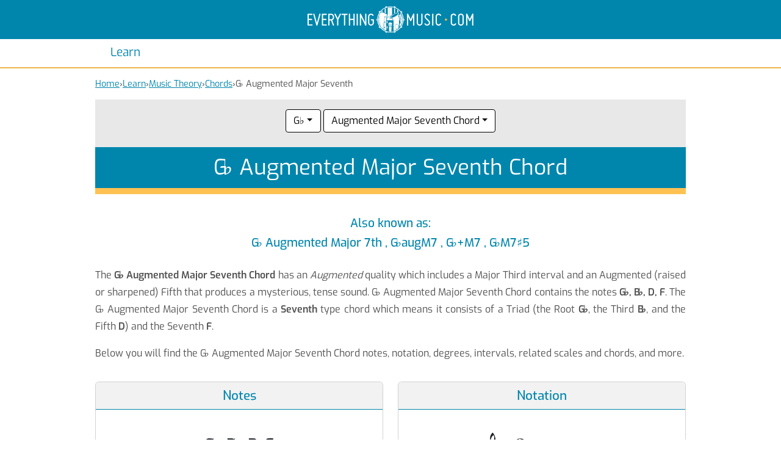

--- FILE ---
content_type: text/html; charset=utf-8
request_url: https://everythingmusic.com/learn/music-theory/chords/g-flat/augmented-major-seventh
body_size: 24467
content:
<!DOCTYPE html><html lang="en"><head><meta charSet="utf-8" data-next-head=""/><meta charSet="UTF-8"/><meta name="viewport" content="width=device-width, initial-scale=1, maximum-scale=5, shrink-to-fit=no" data-next-head=""/><title data-next-head="">Learn G Flat (G♭) Augmented Major Seventh Chord - EverythingMusic.com</title><meta name="description" content="Learn the G♭ Augmented Major Seventh Chord along with the chord notes, degrees, intervals, related scales and chords, and more" data-next-head=""/><link rel="preload" href="/assets/fonts/exo.woff" as="font" type="font/woff" crossorigin="anonymous"/><link rel="preload" href="/assets/fonts/exosemi.woff" as="font" type="font/woff" crossorigin="anonymous"/><link rel="preload" href="/assets/fonts/exomedium.woff" as="font" type="font/woff" crossorigin="anonymous"/><link rel="icon" href="/favicon.ico" sizes="any"/><link rel="icon" href="/icon.svg" type="image/svg+xml"/><link rel="apple-touch-icon" href="/apple-touch-icon.png"/><link rel="manifest" href="/manifest.webmanifest"/><meta name="theme-color" content="rgb(0, 134, 173)"/><link rel="preload" href="/_next/static/css/2eb07715b76233ee.css" as="style"/><link rel="preload" href="/_next/static/css/b678e71a890b3231.css" as="style"/><style type="text/css">.fresnel-container{margin:0;padding:0;}
@media not all and (min-width:0px) and (max-width:599.98px){.fresnel-at-xSmall{display:none!important;}}
@media not all and (min-width:600px) and (max-width:799.98px){.fresnel-at-small{display:none!important;}}
@media not all and (min-width:800px) and (max-width:1114.98px){.fresnel-at-medium{display:none!important;}}
@media not all and (min-width:1115px) and (max-width:1399.98px){.fresnel-at-large{display:none!important;}}
@media not all and (min-width:1400px) and (max-width:1919.98px){.fresnel-at-xLarge{display:none!important;}}
@media not all and (min-width:1920px){.fresnel-at-xXLarge{display:none!important;}}
@media not all and (max-width:599.98px){.fresnel-lessThan-small{display:none!important;}}
@media not all and (max-width:799.98px){.fresnel-lessThan-medium{display:none!important;}}
@media not all and (max-width:1114.98px){.fresnel-lessThan-large{display:none!important;}}
@media not all and (max-width:1399.98px){.fresnel-lessThan-xLarge{display:none!important;}}
@media not all and (max-width:1919.98px){.fresnel-lessThan-xXLarge{display:none!important;}}
@media not all and (min-width:600px){.fresnel-greaterThan-xSmall{display:none!important;}}
@media not all and (min-width:800px){.fresnel-greaterThan-small{display:none!important;}}
@media not all and (min-width:1115px){.fresnel-greaterThan-medium{display:none!important;}}
@media not all and (min-width:1400px){.fresnel-greaterThan-large{display:none!important;}}
@media not all and (min-width:1920px){.fresnel-greaterThan-xLarge{display:none!important;}}
@media not all and (min-width:0px){.fresnel-greaterThanOrEqual-xSmall{display:none!important;}}
@media not all and (min-width:600px){.fresnel-greaterThanOrEqual-small{display:none!important;}}
@media not all and (min-width:800px){.fresnel-greaterThanOrEqual-medium{display:none!important;}}
@media not all and (min-width:1115px){.fresnel-greaterThanOrEqual-large{display:none!important;}}
@media not all and (min-width:1400px){.fresnel-greaterThanOrEqual-xLarge{display:none!important;}}
@media not all and (min-width:1920px){.fresnel-greaterThanOrEqual-xXLarge{display:none!important;}}
@media not all and (min-width:0px) and (max-width:599.98px){.fresnel-between-xSmall-small{display:none!important;}}
@media not all and (min-width:0px) and (max-width:799.98px){.fresnel-between-xSmall-medium{display:none!important;}}
@media not all and (min-width:0px) and (max-width:1114.98px){.fresnel-between-xSmall-large{display:none!important;}}
@media not all and (min-width:0px) and (max-width:1399.98px){.fresnel-between-xSmall-xLarge{display:none!important;}}
@media not all and (min-width:0px) and (max-width:1919.98px){.fresnel-between-xSmall-xXLarge{display:none!important;}}
@media not all and (min-width:600px) and (max-width:799.98px){.fresnel-between-small-medium{display:none!important;}}
@media not all and (min-width:600px) and (max-width:1114.98px){.fresnel-between-small-large{display:none!important;}}
@media not all and (min-width:600px) and (max-width:1399.98px){.fresnel-between-small-xLarge{display:none!important;}}
@media not all and (min-width:600px) and (max-width:1919.98px){.fresnel-between-small-xXLarge{display:none!important;}}
@media not all and (min-width:800px) and (max-width:1114.98px){.fresnel-between-medium-large{display:none!important;}}
@media not all and (min-width:800px) and (max-width:1399.98px){.fresnel-between-medium-xLarge{display:none!important;}}
@media not all and (min-width:800px) and (max-width:1919.98px){.fresnel-between-medium-xXLarge{display:none!important;}}
@media not all and (min-width:1115px) and (max-width:1399.98px){.fresnel-between-large-xLarge{display:none!important;}}
@media not all and (min-width:1115px) and (max-width:1919.98px){.fresnel-between-large-xXLarge{display:none!important;}}
@media not all and (min-width:1400px) and (max-width:1919.98px){.fresnel-between-xLarge-xXLarge{display:none!important;}}</style><link rel="stylesheet" href="/_next/static/css/2eb07715b76233ee.css" data-n-g=""/><link rel="stylesheet" href="/_next/static/css/b678e71a890b3231.css" data-n-p=""/><noscript data-n-css=""></noscript><script defer="" noModule="" src="/_next/static/chunks/polyfills-42372ed130431b0a.js"></script><script src="/_next/static/chunks/webpack-5381863dc66a9c32.js" defer=""></script><script src="/_next/static/chunks/framework-d33e0fe36067854f.js" defer=""></script><script src="/_next/static/chunks/main-ce213cdb12cadbc7.js" defer=""></script><script src="/_next/static/chunks/pages/_app-fe1a94893aa253c2.js" defer=""></script><script src="/_next/static/chunks/4587-3d00f82d189c87b7.js" defer=""></script><script src="/_next/static/chunks/7924-138b7e339d993a2f.js" defer=""></script><script src="/_next/static/chunks/8902-5a932fbecfc79537.js" defer=""></script><script src="/_next/static/chunks/6096-d30a8e8937bf6d35.js" defer=""></script><script src="/_next/static/chunks/4147-b7dc13b4e348b36b.js" defer=""></script><script src="/_next/static/chunks/6983-28547975ce3c9a36.js" defer=""></script><script src="/_next/static/chunks/9504-b34a078a5759aff3.js" defer=""></script><script src="/_next/static/chunks/pages/learn/music-theory/chords/%5B...ids%5D-50f04d0de1ca96c7.js" defer=""></script><script src="/_next/static/iIWUWpyCx4kz-FD5N3iVx/_buildManifest.js" defer=""></script><script src="/_next/static/iIWUWpyCx4kz-FD5N3iVx/_ssgManifest.js" defer=""></script></head><body><div id="__next"><div id="app"><header class="Header_header__AF_3G" role="banner"><div class="MaxPageWidth_maxPageWidth__TSpxa MaxPageWidth_horizontalPadding__61y7i"><div class="Header_logoWrapper__xSgfV"><a class="Header_logo__1FRrW" aria-label="EverythingMusic.com" href="/"><svg xmlns="http://www.w3.org/2000/svg" xml:space="preserve" style="fill-rule:evenodd;clip-rule:evenodd;stroke-linecap:round;stroke-linejoin:round;stroke-miterlimit:1.5" viewBox="0 0 864 142"><path d="M.169-.001A.15.15 0 0 0 .34-.072a.034.034 0 0 0-.012-.044.034.034 0 0 0-.044.012.088.088 0 0 1-.164-.044v-.34a.088.088 0 0 1 .164-.044c.009.015.029.021.044.012A.034.034 0 0 0 .34-.564a.152.152 0 0 0-.284.076v.34c0 .069.046.129.113.147" style="fill:#fff;fill-rule:nonzero" transform="matrix(98.58916 0 0 98.58916 739.973 102.786)"></path><path d="M.208.004A.15.15 0 0 0 .36-.148v-.34a.152.152 0 1 0-.304 0v.34c0 .084.068.152.152.152m0-.58c.048 0 .088.04.088.088v.34a.088.088 0 0 1-.176 0v-.34c0-.048.039-.088.088-.088" style="fill:#fff;fill-rule:nonzero" transform="matrix(98.58916 0 0 98.58916 777.93 102.786)"></path><path d="M.1.004a.03.03 0 0 0 .032-.032v-.437l.099.211a.03.03 0 0 0 .029.018.03.03 0 0 0 .029-.018l.099-.211v.437c0 .018.014.032.032.032a.03.03 0 0 0 .032-.032v-.58a.032.032 0 0 0-.061-.014L.26-.343.129-.622a.034.034 0 0 0-.036-.017.03.03 0 0 0-.025.031v.58c0 .018.014.032.032.032" style="fill:#fff;fill-rule:nonzero" transform="matrix(98.58916 0 0 98.58916 818.943 102.786)"></path><circle cx="1277.87" cy="693.474" r="7.749" style="fill:#edb54c" transform="matrix(.76908 0 0 .76908 -262.08 -461.878)"></circle><path d="M.1.004a.03.03 0 0 0 .032-.032v-.437l.099.211a.03.03 0 0 0 .029.018.03.03 0 0 0 .029-.018l.099-.211v.437c0 .018.014.032.032.032a.03.03 0 0 0 .032-.032v-.58a.032.032 0 0 0-.061-.014L.26-.343.129-.622a.034.034 0 0 0-.036-.017.03.03 0 0 0-.025.031v.58c0 .018.014.032.032.032" style="fill:#fff;fill-rule:nonzero" transform="matrix(98.58916 0 0 98.58916 511.341 102.794)"></path><path d="M.124-.148v-.46A.03.03 0 0 0 .092-.64a.03.03 0 0 0-.032.032v.46a.152.152 0 1 0 .304 0v-.46A.03.03 0 0 0 .332-.64.03.03 0 0 0 .3-.608v.46a.088.088 0 0 1-.176 0" style="fill:#fff;fill-rule:nonzero" transform="matrix(98.58916 0 0 98.58916 562.608 102.794)"></path><path d="M.24-.079a.093.093 0 0 1-.136-.027.03.03 0 0 0-.044-.012.033.033 0 0 0-.012.044.158.158 0 0 0 .293-.067.16.16 0 0 0-.044-.121l-.16-.165a.1.1 0 0 1-.024-.068.087.087 0 0 1 .105-.079q.039.008.059.042A.03.03 0 0 0 .32-.52a.03.03 0 0 0 .012-.044.151.151 0 0 0-.223-.045.15.15 0 0 0-.06.11.15.15 0 0 0 .042.117l.16.164a.092.092 0 0 1-.011.139" style="fill:#fff;fill-rule:nonzero" transform="matrix(98.58916 0 0 98.58916 604.41 102.794)"></path><path d="M.1.004a.03.03 0 0 0 .032-.032v-.58A.03.03 0 0 0 .1-.64a.03.03 0 0 0-.032.032v.58c0 .018.015.032.032.032" style="fill:#fff;fill-rule:nonzero" transform="matrix(98.58916 0 0 98.58916 642.07 102.794)"></path><path d="M.169-.001A.15.15 0 0 0 .34-.072a.034.034 0 0 0-.012-.044.034.034 0 0 0-.044.012.088.088 0 0 1-.164-.044v-.34a.088.088 0 0 1 .164-.044c.009.015.029.021.044.012A.034.034 0 0 0 .34-.564a.152.152 0 0 0-.284.076v.34c0 .069.046.129.113.147" style="fill:#fff;fill-rule:nonzero" transform="matrix(98.58916 0 0 98.58916 661.788 102.794)"></path><g transform="matrix(.14085 0 0 .14089 257.886 -165.536)"><circle cx="1233.83" cy="1677.45" r="485.23" style="fill:#fff"></circle><path d="M1233.83 1192.22c267.81 0 485.23 217.42 485.23 485.23 0 267.8-217.42 485.23-485.23 485.23-267.804 0-485.228-217.43-485.228-485.23 0-267.81 217.424-485.23 485.228-485.23m0 14.17c259.99 0 471.06 211.07 471.06 471.06 0 259.98-211.07 471.06-471.06 471.06-259.983 0-471.055-211.08-471.055-471.06 0-259.99 211.072-471.06 471.055-471.06" style="fill:#fff"></path></g><g transform="matrix(.13368 0 0 .13368 266.736 -153.444)"><circle cx="1233.83" cy="1677.45" r="485.23" style="fill:#0086ad"></circle><clipPath id="logo_svg__a"><circle cx="1233.83" cy="1677.45" r="485.23"></circle></clipPath><g clip-path="url(#logo_svg__a)"><path d="M772.448 1125.79c0-3.56-2.898-6.46-6.467-6.46h-73.224c-3.569 0-6.467 2.9-6.467 6.46v477.8c0 3.57 2.898 6.47 6.467 6.47h73.224c3.569 0 6.467-2.9 6.467-6.47z" style="fill:#fff;stroke:#0086ad;stroke-width:2.91px" transform="translate(-97.438 -505.542)scale(1.37623)"></path><path d="M772.448 1125.79c0-3.56-2.898-6.46-6.467-6.46h-73.224c-3.569 0-6.467 2.9-6.467 6.46v477.8c0 3.57 2.898 6.47 6.467 6.47h73.224c3.569 0 6.467-2.9 6.467-6.47z" style="fill:#fff;stroke:#0086ad;stroke-width:2.91px" transform="translate(392.5 -505.542)scale(1.37623)"></path><path d="M772.448 1125.79c0-3.56-2.898-6.46-6.467-6.46h-73.224c-3.569 0-6.467 2.9-6.467 6.46v477.8c0 3.57 2.898 6.47 6.467 6.47h73.224c3.569 0 6.467-2.9 6.467-6.47z" style="fill:#fff;stroke:#0086ad;stroke-width:2.91px" transform="translate(147.531 -505.542)scale(1.37623)"></path><path d="M772.448 1125.79c0-3.56-2.898-6.46-6.467-6.46h-73.224c-3.569 0-6.467 2.9-6.467 6.46v477.8c0 3.57 2.898 6.47 6.467 6.47h73.224c3.569 0 6.467-2.9 6.467-6.47z" style="fill:#fff;stroke:#0086ad;stroke-width:2.91px" transform="translate(637.468 -505.542)scale(1.37623)"></path><path d="M772.448 1125.79c0-3.56-2.898-6.46-6.467-6.46h-73.224c-3.569 0-6.467 2.9-6.467 6.46v477.8c0 3.57 2.898 6.47 6.467 6.47h73.224c3.569 0 6.467-2.9 6.467-6.47z" style="fill:#fff;stroke:#0086ad;stroke-width:2.91px" transform="translate(25.047 -505.542)scale(1.37623)"></path><path d="M772.448 1125.79c0-3.56-2.898-6.46-6.467-6.46h-73.224c-3.569 0-6.467 2.9-6.467 6.46v477.8c0 3.57 2.898 6.47 6.467 6.47h73.224c3.569 0 6.467-2.9 6.467-6.47z" style="fill:#fff;stroke:#0086ad;stroke-width:2.91px" transform="translate(514.984 -505.542)scale(1.37623)"></path><path d="M772.448 1125.79c0-3.56-2.898-6.46-6.467-6.46h-73.224c-3.569 0-6.467 2.9-6.467 6.46v477.8c0 3.57 2.898 6.47 6.467 6.47h73.224c3.569 0 6.467-2.9 6.467-6.47z" style="fill:#fff;stroke:#0086ad;stroke-width:2.91px" transform="translate(270.015 -505.542)scale(1.37623)"></path><path d="M772.448 1125.79c0-3.56-2.898-6.46-6.467-6.46h-73.224c-3.569 0-6.467 2.9-6.467 6.46v477.8c0 3.57 2.898 6.47 6.467 6.47h73.224c3.569 0 6.467-2.9 6.467-6.47z" style="fill:#fff;stroke:#0086ad;stroke-width:2.91px" transform="translate(759.953 -505.542)scale(1.37623)"></path><path d="M772.448 1126.07c0-3.72-2.898-6.74-6.467-6.74h-73.224c-3.569 0-6.467 3.02-6.467 6.74v477.24c0 3.72 2.898 6.75 6.467 6.75h73.224c3.569 0 6.467-3.03 6.467-6.75z" style="fill:#0086ad" transform="matrix(.95716 0 0 .91767 270.313 6.358)"></path><path d="M772.448 1126.07c0-3.72-2.898-6.74-6.467-6.74h-73.224c-3.569 0-6.467 3.02-6.467 6.74v477.24c0 3.72 2.898 6.75 6.467 6.75h73.224c3.569 0 6.467-3.03 6.467-6.75z" style="fill:#0086ad" transform="matrix(.95716 0 0 .91767 392.798 6.358)"></path><path d="M772.448 1126.07c0-3.72-2.898-6.74-6.467-6.74h-73.224c-3.569 0-6.467 3.02-6.467 6.74v477.24c0 3.72 2.898 6.75 6.467 6.75h73.224c3.569 0 6.467-3.03 6.467-6.75z" style="fill:#0086ad" transform="matrix(.95716 0 0 .91767 637.767 6.358)"></path><path d="M772.448 1126.07c0-3.72-2.898-6.74-6.467-6.74h-73.224c-3.569 0-6.467 3.02-6.467 6.74v477.24c0 3.72 2.898 6.75 6.467 6.75h73.224c3.569 0 6.467-3.03 6.467-6.75z" style="fill:#0086ad" transform="matrix(.95716 0 0 .91767 760.251 6.358)"></path><path d="M772.448 1126.07c0-3.72-2.898-6.74-6.467-6.74h-73.224c-3.569 0-6.467 3.02-6.467 6.74v477.24c0 3.72 2.898 6.75 6.467 6.75h73.224c3.569 0 6.467-3.03 6.467-6.75z" style="fill:#0086ad" transform="matrix(.95716 0 0 .91767 882.736 6.358)"></path><path d="M772.448 1126.07c0-3.72-2.898-6.74-6.467-6.74h-73.224c-3.569 0-6.467 3.02-6.467 6.74v477.24c0 3.72 2.898 6.75 6.467 6.75h73.224c3.569 0 6.467-3.03 6.467-6.75z" style="fill:#0086ad" transform="matrix(.95716 0 0 .91767 1127.705 6.358)"></path><path d="M803.172 1462.07c2.276.16 23.468 32.73 7.766 120.19-6.722 37.45-96.083 270.15-112.203 375.92-18.678 122.56 77.167 157.96 87.615 160.89 116.301 32.71 142.061 5.52 155.62-2.81 18.3-11.23 38.74-41.09 48.924-64.76 68.856-160.08 351.796-893.34 351.796-893.34l-71.8-12.77-366.841 798.69s-16.773 47.8-47.948 32.29c-19.629-9.76-5.124-47.88-5.124-47.88s113.72-264.84 140.895-352.58c15.518-50.09 11.768-144.35 11.448-150.91-.68-14.17 33.59-13.15 42.78-46.89 1.34-4.91 8.82-48.27-160.771-11.62-168.584 36.43-141.02 74.65-140.197 76.06 1.92 3.27 12.202 16.34 58.04 19.52" style="fill:#fff;stroke:#0086ad;stroke-width:50.63px" transform="rotate(-17.932 890.61 416.28)scale(1.15224)"></path><path d="M803.172 1462.07c2.276.16 23.468 32.73 7.766 120.19-6.722 37.45-96.083 270.15-112.203 375.92-18.678 122.56 77.167 157.96 87.615 160.89 116.301 32.71 142.061 5.52 155.62-2.81 18.3-11.23 38.74-41.09 48.924-64.76 68.856-160.08 351.796-893.34 351.796-893.34l-71.8-12.77-366.841 798.69s-16.773 47.8-47.948 32.29c-19.629-9.76-5.124-47.88-5.124-47.88s113.72-264.84 140.895-352.58c15.518-50.09 11.768-144.35 11.448-150.91-.68-14.17 33.59-13.15 42.78-46.89 1.34-4.91 8.82-48.27-160.771-11.62-168.584 36.43-141.02 74.65-140.197 76.06 1.92 3.27 12.202 16.34 58.04 19.52" style="fill:#fff;stroke:#fff;stroke-width:19.89px" transform="rotate(-17.932 890.61 416.28)scale(1.15224)"></path><ellipse cx="890.286" cy="1426.22" rx="137.686" ry="39.819" style="fill:#fff;stroke:#0086ad;stroke-width:6.6px" transform="matrix(.01116 -.64126 1.75404 .03052 -1035.825 2479.473)"></ellipse><ellipse cx="890.286" cy="1426.22" rx="137.686" ry="39.819" style="fill:#fff;stroke:#0086ad;stroke-width:8.1px" transform="matrix(.0091 -.52268 1.42968 .02488 -569.387 2569.21)"></ellipse><ellipse cx="890.286" cy="1426.22" rx="137.686" ry="39.819" style="fill:#0086ad" transform="matrix(1.05393 -.61299 .58706 1.00935 -380.137 624.033)"></ellipse><ellipse cx="890.286" cy="1426.22" rx="137.686" ry="39.819" style="fill:#fff;stroke:#0086ad;stroke-width:12.02px" transform="matrix(.0551 -.55696 .85537 .08461 328.336 2430.363)"></ellipse><ellipse cx="890.286" cy="1426.22" rx="137.686" ry="39.819" style="fill:#fff;stroke:#0086ad;stroke-width:12.29px" transform="matrix(.05151 -.52076 .79977 .07911 433.873 2232.391)"></ellipse><ellipse cx="890.286" cy="1426.22" rx="137.686" ry="39.819" style="fill:#fff;stroke:#0086ad;stroke-width:14.23px" transform="matrix(.04449 -.44973 .69069 .06832 615.29 2027.461)"></ellipse><ellipse cx="890.286" cy="1426.22" rx="137.686" ry="39.819" style="fill:#fff;stroke:#0086ad;stroke-width:15.63px" transform="matrix(.03484 -.35222 .54093 .05351 849.885 1827.596)"></ellipse><ellipse cx="890.286" cy="1426.22" rx="137.686" ry="39.819" style="fill:#fff;stroke:#0086ad;stroke-width:17.4px" transform="matrix(.02729 -.27585 .42364 .0419 1033.64 1670.995)"></ellipse><ellipse cx="890.286" cy="1426.22" rx="137.686" ry="39.819" style="fill:#fff;stroke:#0086ad;stroke-width:22.22px" transform="matrix(.02137 -.21603 .33178 .03282 1177.582 1542.185)"></ellipse><ellipse cx="890.286" cy="1426.22" rx="137.686" ry="39.819" style="fill:#fff;stroke:#0086ad;stroke-width:22.22px" transform="matrix(.02137 -.21603 .33178 .03282 1185.91 1466.584)"></ellipse><ellipse cx="890.286" cy="1426.22" rx="137.686" ry="39.819" style="fill:#fff;stroke:#0086ad;stroke-width:22.22px" transform="matrix(.02137 -.21603 .33178 .03282 1192.306 1390.966)"></ellipse><path d="M375.619 1185.55c74.311 1.86 93.62 41.25 119.199 48.63 26.967 7.79 35.354-8.28 35.354-8.28s-25.772 156.08-26.781 242.03c-1.762 150.12 10.583 265.62 10.583 265.62s-28.335.12-49.881 40.02c-18.088 33.49-19.076 78.4-19.076 78.4l.665 207.56-242.118-67.57 23.377-780.18s10.834 18.01 37.352 10.49c30.599-8.67 37.015-38.59 111.326-36.72" style="fill:#fff;stroke:#0086ad;stroke-width:26.22px" transform="translate(425.76 -108.277)scale(1.27122)"></path><path d="M375.619 1185.55c74.311 1.86 93.62 41.25 119.199 48.63 26.967 7.79 35.354-8.28 35.354-8.28s-25.772 156.08-26.781 242.03c-1.762 150.12 10.583 265.62 10.583 265.62s-28.335.12-49.881 40.02c-18.088 33.49-19.076 78.4-19.076 78.4l.665 207.56-242.118-67.57 23.377-780.18s10.834 18.01 37.352 10.49c30.599-8.67 37.015-38.59 111.326-36.72" style="fill:#fff" transform="translate(425.76 -108.277)scale(1.27122)"></path><ellipse cx="567.223" cy="1360.58" rx="19.517" ry="40.423" style="fill:#fff;stroke:#0086ad;stroke-width:8.19px" transform="rotate(1.645 -8006.85 15358.776)scale(1.27122)"></ellipse><ellipse cx="567.223" cy="1360.58" rx="19.517" ry="40.423" style="fill:#fff;stroke:#0086ad;stroke-width:8.19px" transform="rotate(1.645 -885.812 15194.44)scale(1.27122)"></ellipse><ellipse cx="567.223" cy="1360.58" rx="19.517" ry="40.423" style="fill:#fff;stroke:#0086ad;stroke-width:8.19px" transform="rotate(1.645 6156.264 15695.177)scale(1.27122)"></ellipse><circle cx="451.988" cy="1332.73" r="15.42" style="fill:#0086ad" transform="translate(198.83 -119.718)scale(1.27122)"></circle><circle cx="451.988" cy="1332.73" r="15.42" style="fill:#0086ad" transform="translate(449.913 -119.718)scale(1.27122)"></circle><circle cx="451.988" cy="1332.73" r="15.42" style="fill:#0086ad" transform="translate(442.286 84.948)scale(1.27122)"></circle><circle cx="451.988" cy="1332.73" r="15.42" style="fill:#0086ad" transform="translate(438.473 290.886)scale(1.27122)"></circle><path d="m954.518 1952.1-12.687 169.66" style="fill:none;stroke:#0086ad;stroke-width:6.56px" transform="translate(-215.296 -493.86)scale(1.27122)"></path><path d="m954.518 1952.1-41.994 346.17" style="fill:none;stroke:#0086ad;stroke-width:6.56px" transform="translate(-210.21 -702.34)scale(1.27122)"></path><path d="m954.518 1952.1-78.39 526.1" style="fill:none;stroke:#0086ad;stroke-width:6.56px" transform="translate(-202.583 -908.278)scale(1.27122)"></path><path d="m954.518 1952.1-78.39 526.1" style="fill:none;stroke:#0086ad;stroke-width:6.56px" transform="matrix(-1.27122 0 0 1.27122 2001.992 -908.278)"></path><circle cx="1259.93" cy="2152.51" r="120.819" style="fill:#fff;stroke:#0086ad;stroke-width:18.52px" transform="matrix(.6909 0 0 .6909 357.114 383.202)"></circle><path d="M1179.17 2218.53s25.72 10.71 63.59 10.15c41.97-.61 65.91-12.06 65.91-12.06l-21.27 354.75-87.46.33z" style="fill:#fff;stroke:#0086ad;stroke-width:14.23px" transform="matrix(.9392 0 0 .85804 59.912 22.7)"></path><path d="M1122.27 2082.32s30.51 25.02 108.78 23.75c74.28-1.2 114.74-24.07 114.74-24.07" style="fill:none;stroke:#0086ad;stroke-width:17.85px" transform="matrix(.74213 0 0 .6909 312.15 433.432)"></path><path d="M1122.27 2082.32s30.51 25.02 108.78 23.75c74.28-1.2 114.74-24.07 114.74-24.07" style="fill:none;stroke:#0086ad;stroke-width:58.86px" transform="matrix(.4891 0 0 .25287 624.748 1437.01)"></path></g><path d="M1233.83 1192.22c267.81 0 485.23 217.42 485.23 485.23 0 267.8-217.42 485.23-485.23 485.23-267.804 0-485.228-217.43-485.228-485.23 0-267.81 217.424-485.23 485.228-485.23m0 14.17c259.99 0 471.06 211.07 471.06 471.06 0 259.98-211.07 471.06-471.06 471.06-259.983 0-471.057-211.08-471.057-471.06 0-259.99 211.074-471.06 471.057-471.06" style="fill:#0086ad"></path></g><path d="m1416.15 1286.05 91.43 30.41s-10.95-7.91-15.05-22.71c-1.48-5.32-1.63-20.55-1.63-20.55l-33.28-10.68s-8.5 12.66-14 16.09c-13.28 8.3-27.47 7.44-27.47 7.44" style="fill:#fff" transform="translate(220.407 -200.402)scale(.15873)"></path><circle cx="1471.72" cy="1283" r="8.107" style="fill:#0086ad" transform="translate(219.829 -200.402)scale(.15873)"></circle><path d="m1416.15 1286.05 91.43 30.41s-10.95-7.91-15.05-22.71c-1.48-5.32-1.63-20.55-1.63-20.55l-33.28-10.68s-8.5 12.66-14 16.09c-13.28 8.3-27.47 7.44-27.47 7.44" style="fill:#fff" transform="matrix(.15873 0 0 -.15873 220.407 342.027)"></path><circle cx="1471.72" cy="1283" r="8.107" style="fill:#0086ad" transform="matrix(.15873 0 0 -.15873 219.829 342.027)"></circle><path d="m1416.15 1286.05 91.43 30.41s-10.95-7.91-15.05-22.71c-1.48-5.32-1.63-20.55-1.63-20.55l-33.28-10.68s-8.5 12.66-14 16.09c-13.28 8.3-27.47 7.44-27.47 7.44" style="fill:#fff" transform="matrix(-.15873 0 0 .15873 642.436 -200.243)"></path><circle cx="1471.72" cy="1283" r="8.107" style="fill:#0086ad" transform="matrix(-.15873 0 0 .15873 643.015 -200.243)"></circle><path d="m1416.15 1286.05 91.43 30.41s-10.95-7.91-15.05-22.71c-1.48-5.32-1.63-20.55-1.63-20.55l-33.28-10.68s-8.5 12.66-14 16.09c-13.28 8.3-27.47 7.44-27.47 7.44" style="fill:#fff" transform="matrix(-.12857 .0931 .0931 .12857 443.325 -272.348)"></path><circle cx="1471.72" cy="1283" r="8.107" style="fill:#0086ad" transform="matrix(-.12857 .0931 .0931 .12857 443.793 -272.687)"></circle><path d="m1416.15 1286.05 91.43 30.41s-10.95-7.91-15.05-22.71c-1.48-5.32-1.63-20.55-1.63-20.55l-33.28-10.68s-8.5 12.66-14 16.09c-13.28 8.3-27.47 7.44-27.47 7.44" style="fill:#fff" transform="rotate(36.481 624.699 506.484)scale(.15873)"></path><circle cx="1471.72" cy="1283" r="8.107" style="fill:#0086ad" transform="rotate(36.481 624.988 505.607)scale(.15873)"></circle><path d="m1416.15 1286.05 91.43 30.41s-10.95-7.91-15.05-22.71c-1.48-5.32-1.63-20.55-1.63-20.55l-33.28-10.68s-8.5 12.66-14 16.09c-13.28 8.3-27.47 7.44-27.47 7.44" style="fill:#fff" transform="rotate(72.668 457.254 321.158)scale(.15873)"></path><circle cx="1471.72" cy="1283" r="8.107" style="fill:#0086ad" transform="rotate(72.668 457.543 320.765)scale(.15873)"></circle><path d="m1416.15 1286.05 91.43 30.41s-10.95-7.91-15.05-22.71c-1.48-5.32-1.63-20.55-1.63-20.55l-33.28-10.68s-8.5 12.66-14 16.09c-13.28 8.3-27.47 7.44-27.47 7.44" style="fill:#fff" transform="matrix(-.04958 .1508 .1508 .04958 240.088 -212.895)"></path><circle cx="1471.72" cy="1283" r="8.107" style="fill:#0086ad" transform="matrix(-.04958 .1508 .1508 .04958 240.269 -213.445)"></circle><path d="m1416.15 1286.05 91.43 30.41s-10.95-7.91-15.05-22.71c-1.48-5.32-1.63-20.55-1.63-20.55l-33.28-10.68s-8.5 12.66-14 16.09c-13.28 8.3-27.47 7.44-27.47 7.44" style="fill:#fff" transform="matrix(.1284 -.09333 -.09333 -.1284 421.064 413.41)"></path><circle cx="1471.72" cy="1283" r="8.107" style="fill:#0086ad" transform="matrix(.1284 -.09333 -.09333 -.1284 420.596 413.75)"></circle><path d="m1416.15 1286.05 91.43 30.41s-10.95-7.91-15.05-22.71c-1.48-5.32-1.63-20.55-1.63-20.55l-33.28-10.68s-8.5 12.66-14 16.09c-13.28 8.3-27.47 7.44-27.47 7.44" style="fill:#fff" transform="rotate(-144.335 288.842 135.339)scale(.15873)"></path><circle cx="1471.72" cy="1283" r="8.107" style="fill:#0086ad" transform="rotate(-144.335 289.13 135.432)scale(.15873)"></circle><path d="m1416.15 1286.05 91.43 30.41s-10.95-7.91-15.05-22.71c-1.48-5.32-1.63-20.55-1.63-20.55l-33.28-10.68s-8.5 12.66-14 16.09c-13.28 8.3-27.47 7.44-27.47 7.44" style="fill:#fff" transform="rotate(180 321.228 170.967)scale(.15873)"></path><circle cx="1471.72" cy="1283" r="8.107" style="fill:#0086ad" transform="rotate(180 321.517 170.967)scale(.15873)"></circle><path d="M.068-.032C.068-.014.082 0 .1 0h.2a.03.03 0 0 0 .032-.032A.03.03 0 0 0 .3-.064H.132v-.232H.28a.03.03 0 0 0 .032-.032A.03.03 0 0 0 .28-.36H.132v-.212H.3a.03.03 0 0 0 .032-.032A.03.03 0 0 0 .3-.636H.1a.03.03 0 0 0-.032.032z" style="fill:#fff;fill-rule:nonzero" transform="translate(-6.701 102.799)scale(98.5896)"></path><path d="M.194-.019a.03.03 0 0 0 .031.023c.014 0 .027-.01.03-.023l.16-.58a.03.03 0 0 0-.022-.04.03.03 0 0 0-.039.023l-.129.468-.13-.468a.03.03 0 0 0-.039-.023.03.03 0 0 0-.022.04z" style="fill:#fff;fill-rule:nonzero" transform="translate(26.622 102.799)scale(98.5896)"></path><path d="M.068-.032C.068-.014.082 0 .1 0h.2a.03.03 0 0 0 .032-.032A.03.03 0 0 0 .3-.064H.132v-.232H.28a.03.03 0 0 0 .032-.032A.03.03 0 0 0 .28-.36H.132v-.212H.3a.03.03 0 0 0 .032-.032A.03.03 0 0 0 .3-.636H.1a.03.03 0 0 0-.032.032z" style="fill:#fff;fill-rule:nonzero" transform="translate(67.832 102.799)scale(98.5896)"></path><path d="M.372-.428v-.056A.15.15 0 0 0 .22-.636H.1a.03.03 0 0 0-.032.032v.576c0 .018.015.032.032.032a.03.03 0 0 0 .032-.032v-.248h.082l.096.259a.03.03 0 0 0 .041.019.03.03 0 0 0 .019-.041L.278-.287a.15.15 0 0 0 .094-.141M.22-.34H.132v-.232H.22c.049 0 .088.04.088.088v.056A.087.087 0 0 1 .22-.34" style="fill:#fff;fill-rule:nonzero" transform="translate(101.156 102.799)scale(98.5896)"></path><path d="M.169-.028c0 .018.014.032.032.032a.03.03 0 0 0 .032-.032V-.32L.37-.594C.378-.609.371-.629.355-.637a.033.033 0 0 0-.043.015L.201-.4.09-.622a.033.033 0 0 0-.043-.015c-.016.008-.023.028-.015.043l.137.274z" style="fill:#fff;fill-rule:nonzero" transform="translate(137.24 102.799)scale(98.5896)"></path><path d="M.06-.636a.03.03 0 0 0-.032.032c0 .018.015.032.032.032h.098v.544c0 .018.015.032.032.032a.03.03 0 0 0 .032-.032v-.544H.32a.03.03 0 0 0 .032-.032.03.03 0 0 0-.032-.032z" style="fill:#fff;fill-rule:nonzero" transform="translate(173.915 102.799)scale(98.5896)"></path><path d="M.308-.608v.248H.132v-.248A.03.03 0 0 0 .1-.64a.03.03 0 0 0-.032.032v.58c0 .018.015.032.032.032a.03.03 0 0 0 .032-.032v-.268h.176v.268c0 .018.015.032.032.032a.03.03 0 0 0 .032-.032v-.58A.03.03 0 0 0 .34-.64a.03.03 0 0 0-.032.032" style="fill:#fff;fill-rule:nonzero" transform="translate(208.421 102.799)scale(98.5896)"></path><path d="M.1.004a.03.03 0 0 0 .032-.032v-.58A.03.03 0 0 0 .1-.64a.03.03 0 0 0-.032.032v.58c0 .018.015.032.032.032" style="fill:#fff;fill-rule:nonzero" transform="translate(248.843 102.799)scale(98.5896)"></path><path d="M.387.003a.03.03 0 0 0 .025-.031v-.58A.03.03 0 0 0 .38-.64a.03.03 0 0 0-.032.032v.44L.129-.622a.034.034 0 0 0-.036-.017.03.03 0 0 0-.025.031v.58c0 .018.014.032.032.032a.03.03 0 0 0 .032-.032v-.44l.219.454c.007.013.022.021.036.017" style="fill:#fff;fill-rule:nonzero" transform="translate(265.603 102.799)scale(98.5896)"></path><path d="M.056-.488v.34a.152.152 0 1 0 .304 0v-.16A.03.03 0 0 0 .328-.34h-.1a.03.03 0 0 0-.032.032c0 .018.015.032.032.032h.068v.128a.088.088 0 0 1-.176 0v-.34c0-.04.027-.075.066-.085a.09.09 0 0 1 .098.041c.009.015.029.021.044.012A.03.03 0 0 0 .34-.564a.153.153 0 0 0-.284.076" style="fill:#fff;fill-rule:nonzero" transform="translate(309.968 102.799)scale(98.5896)"></path></svg></a></div></div><div class="Header_navWrap__8rQpL"><div class="fresnel-container fresnel-lessThan-small fresnel-«Rpcm»"><div class="MaxPageWidth_maxPageWidth__TSpxa"><nav id="primary-nav" class="Nav_primaryNav__3DKqQ" aria-label="Primary"><ul class="Nav_menu__nod5P"><li class="Nav_menuItem__t80LV"><a class="Nav_homeIcon__MgUIx" aria-label="Home" href="/"><svg xmlns="http://www.w3.org/2000/svg" xml:space="preserve" fill="#0086AD" viewBox="0 0 330.242 330.242"><path d="m324.442 129.811-41.321-33.677V42.275c0-6.065-4.935-11-11-11h-26c-6.065 0-11 4.935-11 11v14.737l-55.213-44.999c-3.994-3.254-9.258-5.047-14.822-5.047-5.542 0-10.781 1.782-14.753 5.019L5.8 129.81c-6.567 5.351-6.173 10.012-5.354 12.314.817 2.297 3.448 6.151 11.884 6.151h19.791v154.947c0 11.058 8.972 20.053 20 20.053h62.5c10.935 0 19.5-8.809 19.5-20.053v-63.541c0-5.446 5.005-10.405 10.5-10.405h42c5.238 0 9.5 4.668 9.5 10.405v63.541c0 10.87 9.388 20.053 20.5 20.053h61.5c11.028 0 20-8.996 20-20.053V148.275h19.791c8.436 0 11.066-3.854 11.884-6.151.819-2.302 1.213-6.963-5.354-12.313" style="fill:primary"></path></svg></a></li><li class="Nav_menuItem__t80LV"><span>Learn</span></li><li class="Nav_menuItem__t80LV"></li></ul></nav></div><div class="Nav_subMenu__XzSzO"><ul><li class="Nav_subMenuItem__Q7zKl"><span>Music Theory<i>›</i></span><ul class="Nav_subMenu2__u3AZo"><li><span><i>‹</i>Back</span></li><li class="Nav_subMenu2Item__O2K_Z"><a href="/learn/music-theory">Music Theory Home</a></li><li class="Nav_subMenu2Item__O2K_Z"><a href="/learn/music-theory/fundamentals">Fundamentals</a></li> <li class="Nav_subMenu2Item__O2K_Z"><a href="/learn/music-theory/scales">Scales</a></li><li class="Nav_subMenu2Item__O2K_Z"><a href="/learn/music-theory/chords">Chords</a></li></ul></li><li class="Nav_subMenuItem__Q7zKl"><span>Piano<i>›</i></span><ul class="Nav_subMenu2__u3AZo"><li><span><i>‹</i>Back</span></li><li class="Nav_subMenu2Item__O2K_Z"><a href="/learn/piano">Piano Home</a></li><li class="Nav_subMenu2Item__O2K_Z"><a href="/learn/piano/anatomy">Piano Anatomy</a></li> <li class="Nav_subMenu2Item__O2K_Z"><a href="/learn/piano/scales">Piano Scales</a></li><li class="Nav_subMenu2Item__O2K_Z"><a href="/learn/piano/chords">Piano Chords</a></li></ul></li><li class="Nav_subMenuItem__Q7zKl"><span>Guitar<i>›</i></span><ul class="Nav_subMenu2__u3AZo"><li><span><i>‹</i>Back</span></li><li class="Nav_subMenu2Item__O2K_Z"><a href="/learn/guitar">Guitar Home</a></li><li class="Nav_subMenu2Item__O2K_Z"><a href="/learn/guitar/acoustic-anatomy">Acoustic Anatomy</a></li><li class="Nav_subMenu2Item__O2K_Z"><a href="/learn/guitar/electric-anatomy">Electric Anatomy</a></li> <li class="Nav_subMenu2Item__O2K_Z"><a href="/learn/guitar/scales">Guitar Scales</a></li><li class="Nav_subMenu2Item__O2K_Z"><a href="/learn/guitar/chords">Guitar Chords</a></li></ul></li><li class="Nav_subMenuItem__Q7zKl"><span>Bass<i>›</i></span><ul class="Nav_subMenu2__u3AZo"><li><span><i>‹</i>Back</span></li><li class="Nav_subMenu2Item__O2K_Z"><a href="/learn/bass">Bass Home</a></li> <li class="Nav_subMenu2Item__O2K_Z"><a href="/learn/bass/scales">Bass Scales</a></li></ul></li><li class="Nav_subMenuItem__Q7zKl"><span>Ukulele<i>›</i></span><ul class="Nav_subMenu2__u3AZo"><li><span><i>‹</i>Back</span></li><li class="Nav_subMenu2Item__O2K_Z"><a href="/learn/ukulele">Ukulele Home</a></li> <li class="Nav_subMenu2Item__O2K_Z"><a href="/learn/ukulele/scales">Ukulele Scales</a></li></ul></li><li class="Nav_subMenuItem__Q7zKl"><span>Mandolin<i>›</i></span><ul class="Nav_subMenu2__u3AZo"><li><span><i>‹</i>Back</span></li><li class="Nav_subMenu2Item__O2K_Z"><a href="/learn/mandolin">Mandolin Home</a></li> <li class="Nav_subMenu2Item__O2K_Z"><a href="/learn/mandolin/scales">Mandolin Scales</a></li></ul></li></ul></div></div><div class="fresnel-container fresnel-greaterThanOrEqual-small fresnel-«R19cm»"><div class="MaxPageWidth_maxPageWidth__TSpxa MaxPageWidth_horizontalPadding__61y7i"><nav id="primary-nav" class="Nav_primaryNav__3DKqQ" aria-label="Primary"><ul class="Nav_menu__nod5P"><li class="Nav_menuItem__t80LV"><a class="Nav_homeIcon__MgUIx" aria-label="Home" href="/"><svg xmlns="http://www.w3.org/2000/svg" xml:space="preserve" fill="#0086AD" viewBox="0 0 330.242 330.242"><path d="m324.442 129.811-41.321-33.677V42.275c0-6.065-4.935-11-11-11h-26c-6.065 0-11 4.935-11 11v14.737l-55.213-44.999c-3.994-3.254-9.258-5.047-14.822-5.047-5.542 0-10.781 1.782-14.753 5.019L5.8 129.81c-6.567 5.351-6.173 10.012-5.354 12.314.817 2.297 3.448 6.151 11.884 6.151h19.791v154.947c0 11.058 8.972 20.053 20 20.053h62.5c10.935 0 19.5-8.809 19.5-20.053v-63.541c0-5.446 5.005-10.405 10.5-10.405h42c5.238 0 9.5 4.668 9.5 10.405v63.541c0 10.87 9.388 20.053 20.5 20.053h61.5c11.028 0 20-8.996 20-20.053V148.275h19.791c8.436 0 11.066-3.854 11.884-6.151.819-2.302 1.213-6.963-5.354-12.313" style="fill:primary"></path></svg></a></li><li class="Nav_menuItem__t80LV"><span>Learn</span></li></ul></nav></div></div></div></header><div class="fresnel-container fresnel-greaterThanOrEqual-small fresnel-«R2cm»"><div class="Nav_subMenu__XzSzO"><ul class="main-wrap"><li class="Nav_subMenuItem__Q7zKl"><span>Music Theory<i>›</i></span><ul class="Nav_subMenu2__u3AZo"><li class="Nav_subMenu2Item__O2K_Z"><a href="/learn/music-theory">Music Theory Home</a></li><li class="Nav_subMenu2Item__O2K_Z"><a href="/learn/music-theory/fundamentals">Fundamentals</a></li> <li class="Nav_subMenu2Item__O2K_Z"><a href="/learn/music-theory/scales">Scales</a></li><li class="Nav_subMenu2Item__O2K_Z"><a href="/learn/music-theory/chords">Chords</a></li></ul></li><li class="Nav_subMenuItem__Q7zKl"><span>Piano<i>›</i></span><ul class="Nav_subMenu2__u3AZo"><li class="Nav_subMenu2Item__O2K_Z"><a href="/learn/piano">Piano Home</a></li><li class="Nav_subMenu2Item__O2K_Z"><a href="/learn/piano/anatomy">Piano Anatomy</a></li> <li class="Nav_subMenu2Item__O2K_Z"><a href="/learn/piano/scales">Piano Scales</a></li><li class="Nav_subMenu2Item__O2K_Z"><a href="/learn/piano/chords">Piano Chords</a></li></ul></li><li class="Nav_subMenuItem__Q7zKl"><span>Guitar<i>›</i></span><ul class="Nav_subMenu2__u3AZo"><li class="Nav_subMenu2Item__O2K_Z"><a href="/learn/guitar">Guitar Home</a></li><li class="Nav_subMenu2Item__O2K_Z"><a href="/learn/guitar/acoustic-anatomy">Acoustic Anatomy</a></li><li class="Nav_subMenu2Item__O2K_Z"><a href="/learn/guitar/electric-anatomy">Electric Anatomy</a></li> <li class="Nav_subMenu2Item__O2K_Z"><a href="/learn/guitar/scales">Guitar Scales</a></li><li class="Nav_subMenu2Item__O2K_Z"><a href="/learn/guitar/chords">Guitar Chords</a></li></ul></li><li class="Nav_subMenuItem__Q7zKl"><span>Bass<i>›</i></span><ul class="Nav_subMenu2__u3AZo"><li class="Nav_subMenu2Item__O2K_Z"><a href="/learn/bass">Bass Home</a></li> <li class="Nav_subMenu2Item__O2K_Z"><a href="/learn/bass/scales">Bass Scales</a></li></ul></li><li class="Nav_subMenuItem__Q7zKl"><span>Ukulele<i>›</i></span><ul class="Nav_subMenu2__u3AZo"><li class="Nav_subMenu2Item__O2K_Z"><a href="/learn/ukulele">Ukulele Home</a></li> <li class="Nav_subMenu2Item__O2K_Z"><a href="/learn/ukulele/scales">Ukulele Scales</a></li></ul></li><li class="Nav_subMenuItem__Q7zKl"><span>Mandolin<i>›</i></span><ul class="Nav_subMenu2__u3AZo"><li class="Nav_subMenu2Item__O2K_Z"><a href="/learn/mandolin">Mandolin Home</a></li> <li class="Nav_subMenu2Item__O2K_Z"><a href="/learn/mandolin/scales">Mandolin Scales</a></li></ul></li></ul></div></div><div class="content"><div class="MaxPageWidth_maxPageWidth__TSpxa MaxPageWidth_horizontalPadding__61y7i"><form class="ChordForm_chordForm__fQQYv"><div class="fresnel-container fresnel-lessThan-medium fresnel-«Ra6km»"><div class="ScaleKeySelect_scaleKeySpacing__7SSTE"><select name="scaleKey" class="ScaleKeySelect_scaleKey__IdVL3"><option class="ScaleKeySelect_scaleKeyOption___rcaN" value="">Root</option><option value="a">A</option><option value="a-sharp">A♯</option><option value="b-flat">B♭</option><option value="b">B</option><option value="c-flat">C♭</option><option value="b-sharp">B♯</option><option value="c">C</option><option value="c-sharp">C♯</option><option value="d-flat">D♭</option><option value="d">D</option><option value="d-sharp">D♯</option><option value="e-flat">E♭</option><option value="e">E</option><option value="f-flat">F♭</option><option value="e-sharp">E♯</option><option value="f">F</option><option value="f-sharp">F♯</option><option value="g-flat" selected="">G♭</option><option value="g">G</option><option value="g-sharp">G♯</option><option value="a-flat">A♭</option></select></div></div><div class="fresnel-container fresnel-greaterThanOrEqual-medium fresnel-«Ri6km»"><div class="ScaleKeySelect_scaleKeySpacing__7SSTE"><div class="ScaleKeySelect_scaleKeyItems__94_td btn-group"><button type="button" aria-haspopup="true" aria-expanded="false" class="ScaleKeySelect_largeScaleKey__0iqJY dropdown-toggle btn btn-secondary">G♭</button><div tabindex="-1" role="menu" aria-hidden="true" class="ScaleKeySelect_scaleKeyMenu__nqfko dropdown-menu" data-bs-popper="static"><button type="button" val="a" tabindex="0" role="menuitem" class="dropdown-item">A</button><button type="button" val="a-sharp" tabindex="0" role="menuitem" class="dropdown-item">A♯</button><button type="button" val="b-flat" tabindex="0" role="menuitem" class="dropdown-item">B<span class="basicAccidental">♭</span></button><button type="button" val="b" tabindex="0" role="menuitem" class="dropdown-item">B</button><button type="button" val="c-flat" tabindex="0" role="menuitem" class="dropdown-item">C<span class="basicAccidental">♭</span></button><button type="button" val="b-sharp" tabindex="0" role="menuitem" class="dropdown-item">B♯</button><button type="button" val="c" tabindex="0" role="menuitem" class="dropdown-item">C</button><button type="button" val="c-sharp" tabindex="0" role="menuitem" class="dropdown-item">C♯</button><button type="button" val="d-flat" tabindex="0" role="menuitem" class="dropdown-item">D<span class="basicAccidental">♭</span></button><button type="button" val="d" tabindex="0" role="menuitem" class="dropdown-item">D</button><button type="button" val="d-sharp" tabindex="0" role="menuitem" class="dropdown-item">D♯</button><button type="button" val="e-flat" tabindex="0" role="menuitem" class="dropdown-item">E<span class="basicAccidental">♭</span></button><button type="button" val="e" tabindex="0" role="menuitem" class="dropdown-item">E</button><button type="button" val="f-flat" tabindex="0" role="menuitem" class="dropdown-item">F<span class="basicAccidental">♭</span></button><button type="button" val="e-sharp" tabindex="0" role="menuitem" class="dropdown-item">E♯</button><button type="button" val="f" tabindex="0" role="menuitem" class="dropdown-item">F</button><button type="button" val="f-sharp" tabindex="0" role="menuitem" class="dropdown-item">F♯</button><button type="button" val="g-flat" tabindex="0" role="menuitem" class="dropdown-item active">G<span class="basicAccidental">♭</span></button><button type="button" val="g" tabindex="0" role="menuitem" class="dropdown-item">G</button><button type="button" val="g-sharp" tabindex="0" role="menuitem" class="dropdown-item">G♯</button><button type="button" val="a-flat" tabindex="0" role="menuitem" class="dropdown-item">A<span class="basicAccidental">♭</span></button></div></div></div></div> <div class="fresnel-container fresnel-lessThan-medium fresnel-«Re6km»"><div class="ChordTypeSelect_chordTypeSpacing__bCJYF"><select name="chordType" class="ChordTypeSelect_chordType__auJWO"><option class="ChordTypeSelect_chordTypeOption__dZ_qb" value="">Chord Type</option><option value="major">Major Chord</option><option value="major-seventh">Major Seventh Chord</option><option value="major-ninth">Major Ninth Chord</option><option value="major-eleventh">Major Eleventh Chord</option><option value="major-thirteenth">Major Thirteenth Chord</option><option value="major-sixth">Major Sixth Chord</option><option value="major-sixth-ninth">Major Sixth/Ninth Chord</option><option value="major-seventh-sharp-eleventh">Major Seventh Sharp Eleventh Chord</option><option value="minor">Minor Chord</option><option value="minor-seventh">Minor Seventh Chord</option><option value="minor-ninth">Minor Ninth Chord</option><option value="minor-eleventh">Minor Eleventh Chord</option><option value="minor-thirteenth">Minor Thirteenth Chord</option><option value="minor-sixth">Minor Sixth Chord</option><option value="minor-flat-sixth">Minor Flat Sixth Chord</option><option value="minor-sixth-ninth">Minor Sixth/Ninth Chord</option><option value="minor-major-seventh">Minor Major Seventh Chord</option><option value="dominant-seventh">Dominant Seventh Chord</option><option value="dominant-ninth">Dominant Ninth Chord</option><option value="dominant-eleventh">Dominant Eleventh Chord</option><option value="dominant-thirteenth">Dominant Thirteenth Chord</option><option value="dominant-seventh-flat-five">Dominant Seventh Flat Five Chord</option><option value="dominant-seventh-sharp-ninth">Dominant Seventh Sharp Ninth Chord</option><option value="dominant-seventh-flat-ninth">Dominant Seventh Flat Ninth Chord</option><option value="dominant-seventh-sharp-eleventh">Dominant Seventh Sharp Eleventh Chord</option><option value="suspended-fourth">Suspended Fourth Chord</option><option value="dominant-seventh-suspended-fourth">Dominant Seventh Suspended Fourth Chord</option><option value="dominant-ninth-suspended-fourth">Dominant Ninth Suspended Fourth Chord</option><option value="suspended-second">Suspended Second Chord</option><option value="dominant-seventh-suspended-second">Dominant Seventh Suspended Second Chord</option><option value="diminished">Diminished Chord</option><option value="diminished-seventh">Diminished Seventh Chord</option><option value="half-diminished-seventh">Half Diminished Seventh (Minor Seventh Flat Five) Chord</option><option value="augmented">Augmented Chord</option><option value="augmented-seventh">Augmented Seventh Chord</option><option value="augmented-major-seventh" selected="">Augmented Major Seventh Chord</option></select></div></div><div class="fresnel-container fresnel-greaterThanOrEqual-medium fresnel-«Rm6km»"><div class="ChordTypeSelect_chordTypeSpacing__bCJYF"><div class="ChordTypeSelect_chordTypeItems__y8jeH btn-group"><button type="button" aria-haspopup="true" aria-expanded="false" class="ChordTypeSelect_largeChordType__XMN_r dropdown-toggle btn btn-secondary">Augmented Major Seventh Chord</button><div tabindex="-1" role="menu" aria-hidden="true" class="ChordTypeSelect_chordTypeMenu__sbtUr dropdown-menu" data-bs-popper="static"><button type="button" val="major" tabindex="0" role="menuitem" class="dropdown-item">Major Chord</button><button type="button" val="major-seventh" tabindex="0" role="menuitem" class="dropdown-item">Major Seventh Chord</button><button type="button" val="major-ninth" tabindex="0" role="menuitem" class="dropdown-item">Major Ninth Chord</button><button type="button" val="major-eleventh" tabindex="0" role="menuitem" class="dropdown-item">Major Eleventh Chord</button><button type="button" val="major-thirteenth" tabindex="0" role="menuitem" class="dropdown-item">Major Thirteenth Chord</button><button type="button" val="major-sixth" tabindex="0" role="menuitem" class="dropdown-item">Major Sixth Chord</button><button type="button" val="major-sixth-ninth" tabindex="0" role="menuitem" class="dropdown-item">Major Sixth/Ninth Chord</button><button type="button" val="major-seventh-sharp-eleventh" tabindex="0" role="menuitem" class="dropdown-item">Major Seventh Sharp Eleventh Chord</button><button type="button" val="minor" tabindex="0" role="menuitem" class="dropdown-item">Minor Chord</button><button type="button" val="minor-seventh" tabindex="0" role="menuitem" class="dropdown-item">Minor Seventh Chord</button><button type="button" val="minor-ninth" tabindex="0" role="menuitem" class="dropdown-item">Minor Ninth Chord</button><button type="button" val="minor-eleventh" tabindex="0" role="menuitem" class="dropdown-item">Minor Eleventh Chord</button><button type="button" val="minor-thirteenth" tabindex="0" role="menuitem" class="dropdown-item">Minor Thirteenth Chord</button><button type="button" val="minor-sixth" tabindex="0" role="menuitem" class="dropdown-item">Minor Sixth Chord</button><button type="button" val="minor-flat-sixth" tabindex="0" role="menuitem" class="dropdown-item">Minor Flat Sixth Chord</button><button type="button" val="minor-sixth-ninth" tabindex="0" role="menuitem" class="dropdown-item">Minor Sixth/Ninth Chord</button><button type="button" val="minor-major-seventh" tabindex="0" role="menuitem" class="dropdown-item">Minor Major Seventh Chord</button><button type="button" val="dominant-seventh" tabindex="0" role="menuitem" class="dropdown-item">Dominant Seventh Chord</button><button type="button" val="dominant-ninth" tabindex="0" role="menuitem" class="dropdown-item">Dominant Ninth Chord</button><button type="button" val="dominant-eleventh" tabindex="0" role="menuitem" class="dropdown-item">Dominant Eleventh Chord</button><button type="button" val="dominant-thirteenth" tabindex="0" role="menuitem" class="dropdown-item">Dominant Thirteenth Chord</button><button type="button" val="dominant-seventh-flat-five" tabindex="0" role="menuitem" class="dropdown-item">Dominant Seventh Flat Five Chord</button><button type="button" val="dominant-seventh-sharp-ninth" tabindex="0" role="menuitem" class="dropdown-item">Dominant Seventh Sharp Ninth Chord</button><button type="button" val="dominant-seventh-flat-ninth" tabindex="0" role="menuitem" class="dropdown-item">Dominant Seventh Flat Ninth Chord</button><button type="button" val="dominant-seventh-sharp-eleventh" tabindex="0" role="menuitem" class="dropdown-item">Dominant Seventh Sharp Eleventh Chord</button><button type="button" val="suspended-fourth" tabindex="0" role="menuitem" class="dropdown-item">Suspended Fourth Chord</button><button type="button" val="dominant-seventh-suspended-fourth" tabindex="0" role="menuitem" class="dropdown-item">Dominant Seventh Suspended Fourth Chord</button><button type="button" val="dominant-ninth-suspended-fourth" tabindex="0" role="menuitem" class="dropdown-item">Dominant Ninth Suspended Fourth Chord</button><button type="button" val="suspended-second" tabindex="0" role="menuitem" class="dropdown-item">Suspended Second Chord</button><button type="button" val="dominant-seventh-suspended-second" tabindex="0" role="menuitem" class="dropdown-item">Dominant Seventh Suspended Second Chord</button><button type="button" val="diminished" tabindex="0" role="menuitem" class="dropdown-item">Diminished Chord</button><button type="button" val="diminished-seventh" tabindex="0" role="menuitem" class="dropdown-item">Diminished Seventh Chord</button><button type="button" val="half-diminished-seventh" tabindex="0" role="menuitem" class="dropdown-item">Half Diminished Seventh (Minor Seventh Flat Five) Chord</button><button type="button" val="augmented" tabindex="0" role="menuitem" class="dropdown-item">Augmented Chord</button><button type="button" val="augmented-seventh" tabindex="0" role="menuitem" class="dropdown-item">Augmented Seventh Chord</button><button type="button" val="augmented-major-seventh" tabindex="0" role="menuitem" class="dropdown-item active">Augmented Major Seventh Chord</button></div></div></div></div></form><h1 class="general"><span>G<span class="basicAccidental">♭</span> Augmented Major Seventh Chord</span></h1><h2 class="sub"><span>Also known as:<br />G<span class="basicAccidental">♭</span> Augmented Major 7th ,  G<span class="basicAccidental">♭</span>augM7 ,  G<span class="basicAccidental">♭</span>+M7 ,  G<span class="basicAccidental">♭</span>M7♯5</span></h2><div class="chords_intro__AqBIm"><p class="justify">The <strong>G<span class="basicAccidental">♭</span> Augmented Major Seventh Chord</strong> has an <em>Augmented</em> quality which includes a Major Third interval and an Augmented (raised or sharpened) Fifth that produces a mysterious, tense sound. G<span class="basicAccidental">♭</span> Augmented Major Seventh Chord contains the notes <strong>G<span class="basicAccidental">♭</span>, B<span class="basicAccidental">♭</span>, D, F</strong>. The G<span class="basicAccidental">♭</span> Augmented Major Seventh Chord is a <strong>Seventh</strong> type chord which means it consists of a Triad (the Root <strong>G<span class="basicAccidental">♭</span></strong>, the Third <strong>B<span class="basicAccidental">♭</span></strong>, and the Fifth <strong>D</strong>) and the Seventh <strong>F</strong>.</p><p class="justify">Below you will find the G<span class="basicAccidental">♭</span> Augmented Major Seventh Chord notes, notation, degrees, intervals, related scales and chords, and more.</p></div><div class="row"><div style="display:flex" class="col-md-6"><div style="flex:1 0" class="text-center card"><h2 class="card-header">Notes</h2><div class="Chord_verticalCentre__DonJp card-body"><div class="Chord_flexItem__HWxYR card-text"><h3 class="Chord_notes__8e2eH">G<span class="basicAccidental">♭</span>, B<span class="basicAccidental">♭</span>, D, F</h3></div></div></div></div><div style="display:flex" class="col-md-6"><div style="flex:1 0" class="text-center card"><h2 class="card-header">Notation</h2><div class="card-body"><div style="width:50%;margin:0 auto"><div id="abcjs-result-abcAsc"></div></div></div></div></div></div><div class="row"><div style="display:flex" class="col-md-6"><div style="flex:1 0" class="card"><h2 class="text-center card-header">Degrees</h2><div class="card-body"><div class="card-text"><div class="table-responsive"><table class="table"><thead><tr><th>Note</th><th>Number</th><th>Name</th></tr></thead><tbody><tr><th scope="row">G<span class="basicAccidental">♭</span></th><td>1</td><td>Tonic</td></tr><tr><th scope="row">B<span class="basicAccidental">♭</span></th><td>3</td><td>Mediant</td></tr><tr><th scope="row">D</th><td>♯5</td><td>Dominant</td></tr><tr><th scope="row">F</th><td>7</td><td>Leading Tone</td></tr></tbody></table></div></div></div></div></div><div style="display:flex" class="col-md-6"><div style="flex:1 0" class="card"><h2 class="text-center card-header">Intervals</h2><div class="card-body"><div class="card-text"><div class="table-responsive"><table class="table"><thead><tr><th>Notes</th><th>Semitones</th><th>Interval</th></tr></thead><tbody><tr><th scope="row">G<span class="basicAccidental">♭</span> > G<span class="basicAccidental">♭</span></th><td>0</td><td>Perfect Unison (P1)</td></tr><tr><th scope="row">G<span class="basicAccidental">♭</span> > B<span class="basicAccidental">♭</span></th><td>4</td><td>Major 3rd (M3)</td></tr><tr><th scope="row">G<span class="basicAccidental">♭</span> > D</th><td>8</td><td>Augmented 5th (A5)</td></tr><tr><th scope="row">G<span class="basicAccidental">♭</span> > F</th><td>11</td><td>Major 7th (M7)</td></tr></tbody></table></div></div></div></div></div></div><h2 class="colour">Scales related to G<span class="basicAccidental">♭</span> Augmented Major Seventh Chord</h2><div class="row"><div style="display:flex" class="col-md-6"><div style="flex:1 0" class="text-center card"><h2 class="card-header">Same Spellings</h2><div class="card-body"><div class="card-text"><p>Scales that include all of the notes of the G<span class="basicAccidental">♭</span> Augmented Major Seventh Chord.</p><a href="/learn/music-theory/scales/e-flat/harmonic-minor"><h3 class="card-text-list"><span class="basicAccidental">♭</span>III+ Chord of E<span class="basicAccidental">♭</span> Harmonic Minor Scale</h3></a><a href="/learn/music-theory/scales/e-flat/melodic-minor"><h3 class="card-text-list"><span class="basicAccidental">♭</span>III+ Chord of E<span class="basicAccidental">♭</span> Melodic Minor Scale</h3></a><a href="/learn/music-theory/scales/b-flat/phrygian-dominant"><h3 class="card-text-list"><span class="basicAccidental">♭</span>VI+ Chord of B<span class="basicAccidental">♭</span> Phrygian Dominant Mode</h3></a></div></div></div></div><div style="display:flex" class="col-md-6"><div style="flex:1 0" class="text-center card"><h2 class="card-header">Different Spellings</h2><div class="card-body"><div class="card-text"><p>Scales that include different spellings of all the notes of the G<span class="basicAccidental">♭</span> Augmented Major Seventh Chord.</p><a href="/learn/music-theory/scales/d-sharp/harmonic-minor"><h3 class="card-text-list"><span class="basicAccidental">♭</span>III+ Chord of D♯ Harmonic Minor Scale</h3></a><a href="/learn/music-theory/scales/d-sharp/melodic-minor"><h3 class="card-text-list"><span class="basicAccidental">♭</span>III+ Chord of D♯ Melodic Minor Scale</h3></a><a href="/learn/music-theory/scales/a-sharp/phrygian-dominant"><h3 class="card-text-list"><span class="basicAccidental">♭</span>VI+ Chord of A♯ Phrygian Dominant Mode</h3></a></div></div></div></div></div><h2 class="colour">Chords related to G<span class="basicAccidental">♭</span> Augmented Major Seventh Chord</h2><div class="row"><div style="display:flex" class="col-md-6"><div style="flex:1 0" class="text-center card"><h2 class="card-header">Enharmonic Equivalent</h2><div class="card-body"><div class="card-text"><p>Chord with the same root and notes as the G<span class="basicAccidental">♭</span> Augmented Major Seventh Chord but different spelling.</p><a href="/learn/music-theory/chords/f-sharp/augmented-major-seventh"><h3 class="card-text-list">F♯ Augmented Major Seventh Chord</h3></a></div></div></div></div><div style="display:flex" class="col-md-6"><div style="flex:1 0" class="text-center card"><h2 class="card-header">Same Notes</h2><div class="card-body"><div class="card-text"><p>Chords that have all of the same notes (in any spelling) as the G<span class="basicAccidental">♭</span> Augmented Major Seventh Chord.</p><a href="/learn/music-theory/chords/f-sharp/augmented-major-seventh"><h3 class="card-text-list">F♯ Augmented Major Seventh Chord</h3></a></div></div></div></div><div style="display:flex" class="col-md-6"><div style="flex:1 0" class="text-center card"><h2 class="card-header">Same Root Note</h2><div class="card-body"><div class="card-text"><p>Chords that include the same notes (in any spelling) as the G<span class="basicAccidental">♭</span> Augmented Major Seventh Chord and have the same root note.</p><p><em>No matches found</em></p></div></div></div></div><div style="display:flex" class="col-md-6"><div style="flex:1 0" class="text-center card"><h2 class="card-header">Different Root Note</h2><div class="card-body"><div class="card-text"><p>Chords that include the same notes (in any spelling) as the G<span class="basicAccidental">♭</span> Augmented Major Seventh Chord but have a different root note.</p><a href="/learn/music-theory/chords/f-sharp/augmented-major-seventh"><h3 class="card-text-list">F♯ Augmented Major Seventh Chord</h3></a></div></div></div></div></div><div class="chords_outro__ZAdmn"><p class="justify">If you want to learn what chords are and much more, check out our free <a href="/learn/music-theory/fundamentals">Fundamentals of Music Theory</a> course. If you already know some of the basics, you can jump straight into the <a href="/learn/music-theory/fundamentals/chords">chords lesson</a>.</p></div><section><h2 class="cards">Learn more about Music Theory</h2><div class="SectionCards_sectionCardsWrapper__qlWQc"><div class="SectionCards_sectionCard__sJoCn"><a href="/learn/music-theory/fundamentals"><div class="SectionCards_sectionCardImage__39Lcz"><img alt="Fundamentals of Music Theory" loading="lazy" decoding="async" data-nimg="fill" style="position:absolute;height:100%;width:100%;left:0;top:0;right:0;bottom:0;object-fit:cover;object-position:50% 30%;color:transparent" sizes="546px" srcSet="https://em.imgix.net/music_theory_fundamentals_card.jpg?auto=compress%2Cformat&amp;cs=srgb&amp;fit=max&amp;w=400 400w, https://em.imgix.net/music_theory_fundamentals_card.jpg?auto=compress%2Cformat&amp;cs=srgb&amp;fit=max&amp;w=600 600w, https://em.imgix.net/music_theory_fundamentals_card.jpg?auto=compress%2Cformat&amp;cs=srgb&amp;fit=max&amp;w=640 640w, https://em.imgix.net/music_theory_fundamentals_card.jpg?auto=compress%2Cformat&amp;cs=srgb&amp;fit=max&amp;w=750 750w, https://em.imgix.net/music_theory_fundamentals_card.jpg?auto=compress%2Cformat&amp;cs=srgb&amp;fit=max&amp;w=828 828w, https://em.imgix.net/music_theory_fundamentals_card.jpg?auto=compress%2Cformat&amp;cs=srgb&amp;fit=max&amp;w=1080 1080w, https://em.imgix.net/music_theory_fundamentals_card.jpg?auto=compress%2Cformat&amp;cs=srgb&amp;fit=max&amp;w=1200 1200w, https://em.imgix.net/music_theory_fundamentals_card.jpg?auto=compress%2Cformat&amp;cs=srgb&amp;fit=max&amp;w=1920 1920w, https://em.imgix.net/music_theory_fundamentals_card.jpg?auto=compress%2Cformat&amp;cs=srgb&amp;fit=max&amp;w=2048 2048w, https://em.imgix.net/music_theory_fundamentals_card.jpg?auto=compress%2Cformat&amp;cs=srgb&amp;fit=max&amp;w=3840 3840w" src="https://em.imgix.net/music_theory_fundamentals_card.jpg?auto=compress%2Cformat&amp;cs=srgb&amp;fit=max&amp;w=3840"/></div><div class="SectionCards_sectionCardText__mJ31m"><div class="SectionCards_sectionCardIcon__xvobx"><svg xmlns="http://www.w3.org/2000/svg" xml:space="preserve" fill="#0086AD" stroke="#0086AD" style="fill-rule:evenodd;clip-rule:evenodd;stroke-linecap:round;stroke-linejoin:round;stroke-miterlimit:1.5" viewBox="0 0 1213 1213"><g transform="translate(-627.768 -1071.386)"><circle cx="1233.83" cy="1677.45" r="485.23"></circle><clipPath id="theory_svg__a"><circle cx="1233.83" cy="1677.45" r="485.23"></circle></clipPath><g clip-path="url(#theory_svg__a)"><path d="m1245.31 1938.18 4.45 75.25s3.86 48.59-.86 66.81c-6.34 24.52-16.22 43.85-36.49 59.45-25.66 19.76-55.08 36.45-108.13 33.09-38.26-2.42-92.2-45.62-89.39-127.73 1.2-34.85 42.2-79.57 86.79-74.98 36.61 3.77 56.8 29.4 63.2 53.6 17.79 67.3-28.91 80.33-22.68 92.22 6.22 11.9 39.52 7.69 60.05-20.85 11.5-15.98 15.35-17.23 11.77-81.37-1.06-18.82-2.85-54.9-4.04-74.12-.66-10.52-10.54-11.55-10.54-11.55s-97.31 1.96-174.31-70.55c-47.744-44.96-58.58-121.43-37.258-178.27 33.058-88.11 84.538-141.22 174.938-200.47 18.4-12.07 14.29-28.09 14.29-28.09s-7.23-90.87 4.09-141.09c9.8-43.43 24.43-72.57 51.73-93.03 18.75-14.06 48.77-15.51 66.58.12 21.27 18.67 50.44 67.98 20.56 195.15-10.69 45.49-61.33 95.28-83.06 112.93-15.16 12.32-14.55 23.75-14.55 23.75l2.16 51.99s-.87 10.94 12.37 14.11c56.28 13.47 106.64 40.1 122.65 75.83 32.15 71.74 23.36 122.82-12.29 174.46-30.2 43.77-75.18 56.09-93.8 59.68-10.22 1.97-8.23 13.66-8.23 13.66" style="fill:snow;stroke-width:3.13px" transform="scale(.99186)rotate(-4.752 1599.896 2270.982)"></path><path d="M1230.8 1691.47c-.24 31.18 6.77 153.02 12.22 184.27 1.54 8.8 11.22 5.97 16.26 3.94 49.94-20.17 70.35-60.61 67.8-102.47-1.93-31.58-27.58-70.21-82.62-88.59-4.31-1.44-13.63-1.81-13.66 2.85M1195.98 1694.12c3.35 33.66 9.35 158.27 10.15 191.12.07 2.66-2.66 6.01-5.32 5.95-67.06-1.6-94.95-18.27-122.91-41.32-27.48-22.66-45.4-61.39-44.82-97 .57-35.72 24.49-85.62 48.26-117.3s71.7-63.39 94.34-72.79c4.01-1.67 11.02.15 12.3 4.3 2.38 7.74 2.53 33.62 2.02 42.16-.21 3.47-.73 7.07-5.09 9.08-16.71 7.7-52.9 26.93-70.03 47.93-17.12 21.01-31.02 50.34-32.74 78.11-2.58 41.81 7.97 70.02 22.97 88.94 14.16 17.86 32.64 26.61 44.56 31.83 8.23 3.61 24.98 4.89 26.95-.51 3.08-8.47-2.54-14.13-5.24-15.19-27.67-10.84-47.14-34.55-52.25-58.62-11.27-53.04 6.01-74.42 20.81-89.47 17.27-17.56 38.3-18.54 46.1-18.07 4.9.29 9.46 5.97 9.94 10.85M1210.96 1445.7c-8.57-16.66-5.49-74.26 1.59-101.32 6.19-23.69 26.5-55.71 40.87-61.03 14.78-5.46 31.08-5.1 36.02 6.02 6.02 13.54 10.69 52.49.07 75.19-29.37 62.76-43.47 67.7-58.28 80.11-4.96 4.16-16.34 8.68-20.27 1.03" style="stroke-width:3.13px" transform="scale(.99186)rotate(-4.752 1599.896 2270.982)"></path><path d="M735.905 2181.63H1787.46" style="fill:none;stroke:snow;stroke-width:16.06px" transform="rotate(-5.647 -2034.417 2972.29)scale(1.03797)"></path><path d="M735.905 2181.63H1787.46" style="fill:none;stroke:snow;stroke-width:16.06px" transform="rotate(-5.647 -3560.549 3047.522)scale(1.03797)"></path><path d="M735.905 2181.63H1787.46" style="fill:none;stroke:snow;stroke-width:16.06px" transform="rotate(-5.647 -5160.356 3126.387)scale(1.03797)"></path><path d="M735.905 2181.63H1787.46" style="fill:none;stroke:snow;stroke-width:16.06px" transform="rotate(-5.647 -6686.488 3201.62)scale(1.03797)"></path><path d="M735.905 2181.63H1787.46" style="fill:none;stroke:snow;stroke-width:16.06px" transform="rotate(-5.647 -8275.77 3279.966)scale(1.03797)"></path></g><circle cx="1233.83" cy="1677.45" r="485.23" style="fill:none;stroke:#edb54c;stroke-width:41.67px"></circle></g></svg></div><h3>Fundamentals of Music Theory</h3></div></a></div><div class="SectionCards_sectionCard__sJoCn"><a href="/learn/music-theory/scales"><div class="SectionCards_sectionCardImage__39Lcz"><img alt="Learn Scales &amp; Modes" loading="lazy" decoding="async" data-nimg="fill" style="position:absolute;height:100%;width:100%;left:0;top:0;right:0;bottom:0;object-fit:cover;object-position:50% 50%;color:transparent" sizes="546px" srcSet="https://em.imgix.net/music_theory_scales_card.jpg?auto=compress%2Cformat&amp;cs=srgb&amp;fit=max&amp;w=400 400w, https://em.imgix.net/music_theory_scales_card.jpg?auto=compress%2Cformat&amp;cs=srgb&amp;fit=max&amp;w=600 600w, https://em.imgix.net/music_theory_scales_card.jpg?auto=compress%2Cformat&amp;cs=srgb&amp;fit=max&amp;w=640 640w, https://em.imgix.net/music_theory_scales_card.jpg?auto=compress%2Cformat&amp;cs=srgb&amp;fit=max&amp;w=750 750w, https://em.imgix.net/music_theory_scales_card.jpg?auto=compress%2Cformat&amp;cs=srgb&amp;fit=max&amp;w=828 828w, https://em.imgix.net/music_theory_scales_card.jpg?auto=compress%2Cformat&amp;cs=srgb&amp;fit=max&amp;w=1080 1080w, https://em.imgix.net/music_theory_scales_card.jpg?auto=compress%2Cformat&amp;cs=srgb&amp;fit=max&amp;w=1200 1200w, https://em.imgix.net/music_theory_scales_card.jpg?auto=compress%2Cformat&amp;cs=srgb&amp;fit=max&amp;w=1920 1920w, https://em.imgix.net/music_theory_scales_card.jpg?auto=compress%2Cformat&amp;cs=srgb&amp;fit=max&amp;w=2048 2048w, https://em.imgix.net/music_theory_scales_card.jpg?auto=compress%2Cformat&amp;cs=srgb&amp;fit=max&amp;w=3840 3840w" src="https://em.imgix.net/music_theory_scales_card.jpg?auto=compress%2Cformat&amp;cs=srgb&amp;fit=max&amp;w=3840"/></div><div class="SectionCards_sectionCardText__mJ31m"><div class="SectionCards_sectionCardIcon__xvobx"><svg xmlns="http://www.w3.org/2000/svg" xml:space="preserve" fill="#0086AD" stroke="#0086AD" style="fill-rule:evenodd;clip-rule:evenodd;stroke-linecap:round;stroke-linejoin:round;stroke-miterlimit:1.5" viewBox="0 0 1213 1213"><g transform="translate(-627.768 -1071.386)"><circle cx="1233.83" cy="1677.45" r="485.23"></circle><clipPath id="theory_svg__a"><circle cx="1233.83" cy="1677.45" r="485.23"></circle></clipPath><g clip-path="url(#theory_svg__a)"><path d="m1245.31 1938.18 4.45 75.25s3.86 48.59-.86 66.81c-6.34 24.52-16.22 43.85-36.49 59.45-25.66 19.76-55.08 36.45-108.13 33.09-38.26-2.42-92.2-45.62-89.39-127.73 1.2-34.85 42.2-79.57 86.79-74.98 36.61 3.77 56.8 29.4 63.2 53.6 17.79 67.3-28.91 80.33-22.68 92.22 6.22 11.9 39.52 7.69 60.05-20.85 11.5-15.98 15.35-17.23 11.77-81.37-1.06-18.82-2.85-54.9-4.04-74.12-.66-10.52-10.54-11.55-10.54-11.55s-97.31 1.96-174.31-70.55c-47.744-44.96-58.58-121.43-37.258-178.27 33.058-88.11 84.538-141.22 174.938-200.47 18.4-12.07 14.29-28.09 14.29-28.09s-7.23-90.87 4.09-141.09c9.8-43.43 24.43-72.57 51.73-93.03 18.75-14.06 48.77-15.51 66.58.12 21.27 18.67 50.44 67.98 20.56 195.15-10.69 45.49-61.33 95.28-83.06 112.93-15.16 12.32-14.55 23.75-14.55 23.75l2.16 51.99s-.87 10.94 12.37 14.11c56.28 13.47 106.64 40.1 122.65 75.83 32.15 71.74 23.36 122.82-12.29 174.46-30.2 43.77-75.18 56.09-93.8 59.68-10.22 1.97-8.23 13.66-8.23 13.66" style="fill:snow;stroke-width:3.13px" transform="scale(.99186)rotate(-4.752 1599.896 2270.982)"></path><path d="M1230.8 1691.47c-.24 31.18 6.77 153.02 12.22 184.27 1.54 8.8 11.22 5.97 16.26 3.94 49.94-20.17 70.35-60.61 67.8-102.47-1.93-31.58-27.58-70.21-82.62-88.59-4.31-1.44-13.63-1.81-13.66 2.85M1195.98 1694.12c3.35 33.66 9.35 158.27 10.15 191.12.07 2.66-2.66 6.01-5.32 5.95-67.06-1.6-94.95-18.27-122.91-41.32-27.48-22.66-45.4-61.39-44.82-97 .57-35.72 24.49-85.62 48.26-117.3s71.7-63.39 94.34-72.79c4.01-1.67 11.02.15 12.3 4.3 2.38 7.74 2.53 33.62 2.02 42.16-.21 3.47-.73 7.07-5.09 9.08-16.71 7.7-52.9 26.93-70.03 47.93-17.12 21.01-31.02 50.34-32.74 78.11-2.58 41.81 7.97 70.02 22.97 88.94 14.16 17.86 32.64 26.61 44.56 31.83 8.23 3.61 24.98 4.89 26.95-.51 3.08-8.47-2.54-14.13-5.24-15.19-27.67-10.84-47.14-34.55-52.25-58.62-11.27-53.04 6.01-74.42 20.81-89.47 17.27-17.56 38.3-18.54 46.1-18.07 4.9.29 9.46 5.97 9.94 10.85M1210.96 1445.7c-8.57-16.66-5.49-74.26 1.59-101.32 6.19-23.69 26.5-55.71 40.87-61.03 14.78-5.46 31.08-5.1 36.02 6.02 6.02 13.54 10.69 52.49.07 75.19-29.37 62.76-43.47 67.7-58.28 80.11-4.96 4.16-16.34 8.68-20.27 1.03" style="stroke-width:3.13px" transform="scale(.99186)rotate(-4.752 1599.896 2270.982)"></path><path d="M735.905 2181.63H1787.46" style="fill:none;stroke:snow;stroke-width:16.06px" transform="rotate(-5.647 -2034.417 2972.29)scale(1.03797)"></path><path d="M735.905 2181.63H1787.46" style="fill:none;stroke:snow;stroke-width:16.06px" transform="rotate(-5.647 -3560.549 3047.522)scale(1.03797)"></path><path d="M735.905 2181.63H1787.46" style="fill:none;stroke:snow;stroke-width:16.06px" transform="rotate(-5.647 -5160.356 3126.387)scale(1.03797)"></path><path d="M735.905 2181.63H1787.46" style="fill:none;stroke:snow;stroke-width:16.06px" transform="rotate(-5.647 -6686.488 3201.62)scale(1.03797)"></path><path d="M735.905 2181.63H1787.46" style="fill:none;stroke:snow;stroke-width:16.06px" transform="rotate(-5.647 -8275.77 3279.966)scale(1.03797)"></path></g><circle cx="1233.83" cy="1677.45" r="485.23" style="fill:none;stroke:#edb54c;stroke-width:41.67px"></circle></g></svg></div><h3>Learn Scales &amp; Modes</h3></div></a></div></div></section><section><h2 class="cards">More to learn</h2><div class="SectionCards_sectionCardsWrapper__qlWQc"><div class="SectionCards_sectionCard__sJoCn"><a href="/learn/piano"><div class="SectionCards_sectionCardImage__39Lcz"><img alt="Learn to play Piano" loading="lazy" decoding="async" data-nimg="fill" style="position:absolute;height:100%;width:100%;left:0;top:0;right:0;bottom:0;object-fit:cover;object-position:50% 70%;color:transparent" sizes="546px" srcSet="https://em.imgix.net/piano_card.jpg?auto=compress%2Cformat&amp;cs=srgb&amp;fit=max&amp;w=400 400w, https://em.imgix.net/piano_card.jpg?auto=compress%2Cformat&amp;cs=srgb&amp;fit=max&amp;w=600 600w, https://em.imgix.net/piano_card.jpg?auto=compress%2Cformat&amp;cs=srgb&amp;fit=max&amp;w=640 640w, https://em.imgix.net/piano_card.jpg?auto=compress%2Cformat&amp;cs=srgb&amp;fit=max&amp;w=750 750w, https://em.imgix.net/piano_card.jpg?auto=compress%2Cformat&amp;cs=srgb&amp;fit=max&amp;w=828 828w, https://em.imgix.net/piano_card.jpg?auto=compress%2Cformat&amp;cs=srgb&amp;fit=max&amp;w=1080 1080w, https://em.imgix.net/piano_card.jpg?auto=compress%2Cformat&amp;cs=srgb&amp;fit=max&amp;w=1200 1200w, https://em.imgix.net/piano_card.jpg?auto=compress%2Cformat&amp;cs=srgb&amp;fit=max&amp;w=1920 1920w, https://em.imgix.net/piano_card.jpg?auto=compress%2Cformat&amp;cs=srgb&amp;fit=max&amp;w=2048 2048w, https://em.imgix.net/piano_card.jpg?auto=compress%2Cformat&amp;cs=srgb&amp;fit=max&amp;w=3840 3840w" src="https://em.imgix.net/piano_card.jpg?auto=compress%2Cformat&amp;cs=srgb&amp;fit=max&amp;w=3840"/></div><div class="SectionCards_sectionCardText__mJ31m"><div class="SectionCards_sectionCardIcon__xvobx"><svg xmlns="http://www.w3.org/2000/svg" xml:space="preserve" fill="#0086AD" stroke="#0086AD" style="fill-rule:evenodd;clip-rule:evenodd;stroke-linecap:round;stroke-linejoin:round;stroke-miterlimit:1.5" viewBox="0 0 1213 1213"><g transform="translate(-627.768 -1071.386)"><circle cx="1233.83" cy="1677.45" r="485.23"></circle><clipPath id="piano_svg__a"><circle cx="1233.83" cy="1677.45" r="485.23"></circle></clipPath><g clip-path="url(#piano_svg__a)"><path d="M772.448 1125.79c0-3.56-2.898-6.46-6.467-6.46h-73.224c-3.569 0-6.467 2.9-6.467 6.46v477.8c0 3.57 2.898 6.47 6.467 6.47h73.224c3.569 0 6.467-2.9 6.467-6.47z" style="fill:snow;stroke-width:2.91px" transform="rotate(-12.564 -3455.35 5451.076)scale(1.94933)"></path><path d="M772.448 1125.79c0-3.56-2.898-6.46-6.467-6.46h-73.224c-3.569 0-6.467 2.9-6.467 6.46v477.8c0 3.57 2.898 6.47 6.467 6.47h73.224c3.569 0 6.467-2.9 6.467-6.47z" style="fill:snow;stroke-width:2.91px" transform="rotate(-12.564 -3802.343 2299.16)scale(1.94933)"></path><path d="M772.448 1125.79c0-3.56-2.898-6.46-6.467-6.46h-73.224c-3.569 0-6.467 2.9-6.467 6.46v477.8c0 3.57 2.898 6.47 6.467 6.47h73.224c3.569 0 6.467-2.9 6.467-6.47z" style="fill:snow;stroke-width:2.91px" transform="rotate(-12.564 -3628.847 3875.115)scale(1.94933)"></path><path d="M772.448 1125.79c0-3.56-2.898-6.46-6.467-6.46h-73.224c-3.569 0-6.467 2.9-6.467 6.46v477.8c0 3.57 2.898 6.47 6.467 6.47h73.224c3.569 0 6.467-2.9 6.467-6.47z" style="fill:snow;stroke-width:2.91px" transform="rotate(-12.564 -3975.84 723.203)scale(1.94933)"></path><path d="M772.448 1125.79c0-3.56-2.898-6.46-6.467-6.46h-73.224c-3.569 0-6.467 2.9-6.467 6.46v477.8c0 3.57 2.898 6.47 6.467 6.47h73.224c3.569 0 6.467-2.9 6.467-6.47z" style="fill:snow;stroke-width:2.91px" transform="rotate(-12.564 -3542.099 4663.094)scale(1.94933)"></path><path d="M772.448 1125.79c0-3.56-2.898-6.46-6.467-6.46h-73.224c-3.569 0-6.467 2.9-6.467 6.46v477.8c0 3.57 2.898 6.47 6.467 6.47h73.224c3.569 0 6.467-2.9 6.467-6.47z" style="fill:snow;stroke-width:2.91px" transform="rotate(-12.564 -3889.091 1511.182)scale(1.94933)"></path><path d="M772.448 1125.79c0-3.56-2.898-6.46-6.467-6.46h-73.224c-3.569 0-6.467 2.9-6.467 6.46v477.8c0 3.57 2.898 6.47 6.467 6.47h73.224c3.569 0 6.467-2.9 6.467-6.47z" style="fill:snow;stroke-width:2.91px" transform="rotate(-12.564 -3715.595 3087.136)scale(1.94933)"></path><path d="M772.448 1126.07c0-3.72-2.898-6.74-6.467-6.74h-73.224c-3.569 0-6.467 3.02-6.467 6.74v477.24c0 3.72 2.898 6.75 6.467 6.75h73.224c3.569 0 6.467-3.03 6.467-6.75z" transform="matrix(1.32328 -.29492 .28276 1.2687 -602.397 -26.732)"></path><path d="M772.448 1126.07c0-3.72-2.898-6.74-6.467-6.74h-73.224c-3.569 0-6.467 3.02-6.467 6.74v477.24c0 3.72 2.898 6.75 6.467 6.75h73.224c3.569 0 6.467-3.03 6.467-6.75z" transform="matrix(1.32328 -.29492 .28276 1.2687 -433.061 -64.472)"></path><path d="M772.448 1126.07c0-3.72-2.898-6.74-6.467-6.74h-73.224c-3.569 0-6.467 3.02-6.467 6.74v477.24c0 3.72 2.898 6.75 6.467 6.75h73.224c3.569 0 6.467-3.03 6.467-6.75z" transform="matrix(1.32328 -.29492 .28276 1.2687 -94.39 -139.953)"></path><path d="M772.448 1126.07c0-3.72-2.898-6.74-6.467-6.74h-73.224c-3.569 0-6.467 3.02-6.467 6.74v477.24c0 3.72 2.898 6.75 6.467 6.75h73.224c3.569 0 6.467-3.03 6.467-6.75z" transform="matrix(1.32328 -.29492 .28276 1.2687 74.946 -177.693)"></path><path d="M772.448 1126.07c0-3.72-2.898-6.74-6.467-6.74h-73.224c-3.569 0-6.467 3.02-6.467 6.74v477.24c0 3.72 2.898 6.75 6.467 6.75h73.224c3.569 0 6.467-3.03 6.467-6.75z" transform="matrix(1.32328 -.29492 .28276 1.2687 244.282 -215.433)"></path></g><circle cx="1233.83" cy="1677.45" r="485.23" style="fill:none;stroke:#edb54c;stroke-width:41.67px"></circle></g></svg></div><h3>Learn to play Piano</h3></div></a></div><div class="SectionCards_sectionCard__sJoCn"><a href="/learn/guitar"><div class="SectionCards_sectionCardImage__39Lcz"><img alt="Learn to play Guitar" loading="lazy" decoding="async" data-nimg="fill" style="position:absolute;height:100%;width:100%;left:0;top:0;right:0;bottom:0;object-fit:cover;object-position:50% 30%;color:transparent" sizes="546px" srcSet="https://em.imgix.net/guitar_card.jpg?auto=compress%2Cformat&amp;cs=srgb&amp;fit=max&amp;w=400 400w, https://em.imgix.net/guitar_card.jpg?auto=compress%2Cformat&amp;cs=srgb&amp;fit=max&amp;w=600 600w, https://em.imgix.net/guitar_card.jpg?auto=compress%2Cformat&amp;cs=srgb&amp;fit=max&amp;w=640 640w, https://em.imgix.net/guitar_card.jpg?auto=compress%2Cformat&amp;cs=srgb&amp;fit=max&amp;w=750 750w, https://em.imgix.net/guitar_card.jpg?auto=compress%2Cformat&amp;cs=srgb&amp;fit=max&amp;w=828 828w, https://em.imgix.net/guitar_card.jpg?auto=compress%2Cformat&amp;cs=srgb&amp;fit=max&amp;w=1080 1080w, https://em.imgix.net/guitar_card.jpg?auto=compress%2Cformat&amp;cs=srgb&amp;fit=max&amp;w=1200 1200w, https://em.imgix.net/guitar_card.jpg?auto=compress%2Cformat&amp;cs=srgb&amp;fit=max&amp;w=1920 1920w, https://em.imgix.net/guitar_card.jpg?auto=compress%2Cformat&amp;cs=srgb&amp;fit=max&amp;w=2048 2048w, https://em.imgix.net/guitar_card.jpg?auto=compress%2Cformat&amp;cs=srgb&amp;fit=max&amp;w=3840 3840w" src="https://em.imgix.net/guitar_card.jpg?auto=compress%2Cformat&amp;cs=srgb&amp;fit=max&amp;w=3840"/></div><div class="SectionCards_sectionCardText__mJ31m"><div class="SectionCards_sectionCardIcon__xvobx"><svg xmlns="http://www.w3.org/2000/svg" xml:space="preserve" fill="#0086AD" stroke="#0086AD" style="fill-rule:evenodd;clip-rule:evenodd;stroke-linecap:round;stroke-linejoin:round;stroke-miterlimit:1.5" viewBox="0 0 1213 1213"><g transform="translate(-627.768 -1071.386)"><circle cx="1233.83" cy="1677.45" r="485.23"></circle><clipPath id="guitar_svg__a"><circle cx="1233.83" cy="1677.45" r="485.23"></circle></clipPath><g clip-path="url(#guitar_svg__a)"><path d="M375.619 1185.55c74.311 1.86 90.662 37.44 116.241 44.82 26.967 7.78 39.066 2.28 39.066 2.28s-26.526 149.33-27.535 235.28c-1.762 150.12 13.059 263.53 13.059 263.53s-30.811 2.21-52.357 42.11c-18.088 33.49-19.076 78.4-19.076 78.4l8.499 167.77-123.009 2.16-13.349-172.15s-.911-42.48-25.26-74.66c-25.099-33.16-56.166-43.43-56.166-43.43s16.255-125.91 12.954-268.97c-1.912-82.82-21.51-243.08-21.51-243.08s11.497 4.93 34.158-1.15c30.718-8.25 39.974-34.78 114.285-32.91" style="fill:snow" transform="scale(-1.39 1.39)rotate(-25.627 -854.593 4118.294)"></path><ellipse cx="567.223" cy="1360.58" rx="19.517" ry="40.423" style="fill:snow;stroke:snow;stroke-width:8.19px" transform="scale(-1.39 1.39)rotate(-23.981 -220.492 4233.041)"></ellipse><ellipse cx="567.223" cy="1360.58" rx="19.517" ry="40.423" style="fill:snow;stroke:snow;stroke-width:8.19px" transform="scale(-1.39 1.39)rotate(-23.981 -596.098 4327.642)"></ellipse><ellipse cx="567.223" cy="1360.58" rx="19.517" ry="40.423" style="fill:snow;stroke:snow;stroke-width:8.19px" transform="scale(-1.39 1.39)rotate(-23.981 -975.537 4386.025)"></ellipse><ellipse cx="567.223" cy="1360.58" rx="19.517" ry="40.423" style="fill:snow;stroke:snow;stroke-width:8.19px" transform="scale(1.39)rotate(26.468 650.115 2233.714)"></ellipse><ellipse cx="567.223" cy="1360.58" rx="19.517" ry="40.423" style="fill:snow;stroke:snow;stroke-width:8.19px" transform="scale(1.39)rotate(26.468 995.057 2301.316)"></ellipse><ellipse cx="567.223" cy="1360.58" rx="19.517" ry="40.423" style="fill:snow;stroke:snow;stroke-width:8.19px" transform="scale(1.39)rotate(26.468 1329.137 2400.133)"></ellipse><circle cx="451.988" cy="1332.73" r="15.42" transform="scale(-1.39 1.39)rotate(-25.627 -883.878 4081.025)"></circle><circle cx="451.988" cy="1332.73" r="15.42" transform="scale(-1.39 1.39)rotate(-25.627 -526.944 4013.715)"></circle><circle cx="451.988" cy="1332.73" r="15.42" transform="scale(-1.39 1.39)rotate(-25.627 -169.312 3939.31)"></circle><circle cx="451.988" cy="1332.73" r="15.42" transform="scale(-1.39 1.39)rotate(-25.627 -795.9 4489.493)"></circle><circle cx="451.988" cy="1332.73" r="15.42" transform="scale(-1.39 1.39)rotate(-25.627 -442.708 4399.689)"></circle><circle cx="451.988" cy="1332.73" r="15.42" transform="scale(-1.39 1.39)rotate(-25.627 -85.076 4325.284)"></circle><path d="m920.957 2009.28 27.041 167.82" style="fill:none;stroke-width:6.56px" transform="scale(-1.39 1.39)rotate(-25.627 -1334.714 5666.385)"></path><path d="m868.93 1970.02 44.772 327.96" style="fill:none;stroke-width:6.56px" transform="scale(-1.39 1.39)rotate(-25.627 -1635.9 5608.832)"></path><path d="m954.518 1952.1-78.39 526.1" style="fill:none;stroke-width:6.56px" transform="scale(1.39)rotate(25.627 2868.795 1681.41)"></path><path d="m954.518 1952.1-12.687 169.66" style="fill:none;stroke-width:6.56px" transform="scale(-1.39 1.39)rotate(-25.627 -1269.247 5378.544)"></path><path d="m954.518 1952.1-44.071 348.04" style="fill:none;stroke-width:6.56px" transform="scale(-1.39 1.39)rotate(-25.627 -1631.776 5451.75)"></path><path d="m954.518 1952.1-78.39 526.1" style="fill:none;stroke-width:6.56px" transform="scale(-1.39 1.39)rotate(-25.627 -1990.908 5519.56)"></path></g><circle cx="1233.83" cy="1677.45" r="485.23" style="fill:none;stroke:#edb54c;stroke-width:41.67px"></circle></g></svg></div><h3>Learn to play Guitar</h3></div></a></div><div class="SectionCards_sectionCard__sJoCn"><a href="/learn/bass"><div class="SectionCards_sectionCardImage__39Lcz"><img alt="Learn to play Bass" loading="lazy" decoding="async" data-nimg="fill" style="position:absolute;height:100%;width:100%;left:0;top:0;right:0;bottom:0;object-fit:cover;object-position:50% 60%;color:transparent" sizes="546px" srcSet="https://em.imgix.net/bass_card.jpg?auto=compress%2Cformat&amp;cs=srgb&amp;fit=max&amp;w=400 400w, https://em.imgix.net/bass_card.jpg?auto=compress%2Cformat&amp;cs=srgb&amp;fit=max&amp;w=600 600w, https://em.imgix.net/bass_card.jpg?auto=compress%2Cformat&amp;cs=srgb&amp;fit=max&amp;w=640 640w, https://em.imgix.net/bass_card.jpg?auto=compress%2Cformat&amp;cs=srgb&amp;fit=max&amp;w=750 750w, https://em.imgix.net/bass_card.jpg?auto=compress%2Cformat&amp;cs=srgb&amp;fit=max&amp;w=828 828w, https://em.imgix.net/bass_card.jpg?auto=compress%2Cformat&amp;cs=srgb&amp;fit=max&amp;w=1080 1080w, https://em.imgix.net/bass_card.jpg?auto=compress%2Cformat&amp;cs=srgb&amp;fit=max&amp;w=1200 1200w, https://em.imgix.net/bass_card.jpg?auto=compress%2Cformat&amp;cs=srgb&amp;fit=max&amp;w=1920 1920w, https://em.imgix.net/bass_card.jpg?auto=compress%2Cformat&amp;cs=srgb&amp;fit=max&amp;w=2048 2048w, https://em.imgix.net/bass_card.jpg?auto=compress%2Cformat&amp;cs=srgb&amp;fit=max&amp;w=3840 3840w" src="https://em.imgix.net/bass_card.jpg?auto=compress%2Cformat&amp;cs=srgb&amp;fit=max&amp;w=3840"/></div><div class="SectionCards_sectionCardText__mJ31m"><div class="SectionCards_sectionCardIcon__xvobx"><svg xmlns="http://www.w3.org/2000/svg" xml:space="preserve" fill="#0086AD" stroke="#0086AD" style="fill-rule:evenodd;clip-rule:evenodd;stroke-linecap:round;stroke-linejoin:round;stroke-miterlimit:1.5" viewBox="0 0 1213 1213"><g transform="translate(-627.768 -1071.386)"><circle cx="1233.83" cy="1677.45" r="485.23" style="fill:primary"></circle><clipPath id="bass_svg__a"><circle cx="1233.83" cy="1677.45" r="485.23"></circle></clipPath><g clip-path="url(#bass_svg__a)"><path d="M241.188 1223.28c22.895-36.61 81.607-43.9 120.24-17.57 30.634 20.89 38.697 50.63 38.697 50.63l129.951 429.65s10.931 17.98-2.498 38.89c-11.977 18.65-49.988 21.63-63.485 48.69-16.99 34.06-19.076 78.4-19.076 78.4l8.499 167.77-123.009 2.16-13.349-172.15s-9.682-103.51-34.031-135.68c-25.099-33.16-40.168-11.98-60.407-34.27-8.695-9.58-7.485-26.95-7.485-26.95l47.511-314.03s7.107-25.79-3.112-36.56c-16.392-17.27-42.487-40.54-18.446-78.98" class="bass_svg__body" style="fill:snow" transform="scale(-1.39 1.39)rotate(-5.666 -3097.976 14131.162)"></path><path d="M568.608 1319.44c13.17-.21 23.387 40.95 23.387 40.95s-12.68 40.7-23.451 40.7c-7.949 0-13.386-5.52-12.523-15.34.502-5.7 2.943-19.37 2.998-25.21.063-6.64-3.003-22.42-3.647-26.97-1.22-8.63 6.466-14.01 13.236-14.13" style="fill:snow;stroke:snow;stroke-width:8.19px" transform="matrix(1.82736 .79647 -.55538 1.27423 855.27 -776.46)"></path><path d="M568.608 1319.44c13.17-.21 23.387 40.95 23.387 40.95s-12.68 40.7-23.451 40.7c-7.949 0-13.386-5.52-12.523-15.34.502-5.7 2.943-19.37 2.998-25.21.063-6.64-3.003-22.42-3.647-26.97-1.22-8.63 6.466-14.01 13.236-14.13" style="fill:snow;stroke:snow;stroke-width:8.19px" transform="matrix(1.82736 .79647 -.55538 1.27423 793.134 -627.436)"></path><path d="M568.608 1319.44c13.17-.21 23.387 40.95 23.387 40.95s-12.68 40.7-23.451 40.7c-7.949 0-13.386-5.52-12.523-15.34.502-5.7 2.943-19.37 2.998-25.21.063-6.64-3.003-22.42-3.647-26.97-1.22-8.63 6.466-14.01 13.236-14.13" style="fill:snow;stroke:snow;stroke-width:8.19px" transform="matrix(1.82736 .79647 -.55538 1.27423 730.871 -475.42)"></path><path d="M568.608 1319.44c13.17-.21 23.387 40.95 23.387 40.95s-12.68 40.7-23.451 40.7c-7.949 0-13.386-5.52-12.523-15.34.502-5.7 2.943-19.37 2.998-25.21.063-6.64-3.003-22.42-3.647-26.97-1.22-8.63 6.466-14.01 13.236-14.13" style="fill:snow;stroke:snow;stroke-width:8.19px" transform="matrix(1.82736 .79647 -.55538 1.27423 669.757 -327.285)"></path><circle cx="451.988" cy="1332.73" r="15.42" transform="matrix(-1.85325 -.78303 -.77421 1.83238 2975.039 -168.31)"></circle><circle cx="451.988" cy="1332.73" r="15.42" transform="matrix(-1.87027 -.74148 -.73313 1.84921 2987.906 -353.414)"></circle><circle cx="451.988" cy="1332.73" r="15.42" transform="matrix(-1.86392 -.75729 -.74876 1.84294 3068.077 -493.626)"></circle><circle cx="451.988" cy="1332.73" r="15.42" transform="matrix(-1.86748 -.74849 -.74006 1.84644 3122.972 -662.416)"></circle><path d="m894.34 2276.48-18.212 201.72" style="fill:none;stroke-width:6.56px" transform="scale(-1.39 1.39)rotate(-10.349 -4886.127 11263.568)"></path><path d="m903.942 2170.11-27.814 308.09" style="fill:none;stroke-width:6.56px" transform="scale(-1.39 1.39)rotate(-10.349 -4897.016 11450.878)"></path><path d="m914.365 2054.65-38.237 423.55" style="fill:none;stroke-width:6.56px" transform="scale(-1.39 1.39)rotate(-10.349 -4892.018 11642.42)"></path><path d="m924.284 1944.78-48.156 533.42" style="fill:none;stroke-width:6.56px" transform="scale(-1.39 1.39)rotate(-10.349 -4923.036 11841.379)"></path></g><circle cx="1233.83" cy="1677.45" r="485.23" style="fill:none;stroke:#edb54c;stroke-width:41.67px"></circle></g></svg></div><h3>Learn to play Bass</h3></div></a></div><div class="SectionCards_sectionCard__sJoCn"><a href="/learn/ukulele"><div class="SectionCards_sectionCardImage__39Lcz"><img alt="Learn to play Ukulele" loading="lazy" decoding="async" data-nimg="fill" style="position:absolute;height:100%;width:100%;left:0;top:0;right:0;bottom:0;object-fit:cover;object-position:50% 40%;color:transparent" sizes="546px" srcSet="https://em.imgix.net/ukulele_card.jpg?auto=compress%2Cformat&amp;cs=srgb&amp;fit=max&amp;w=400 400w, https://em.imgix.net/ukulele_card.jpg?auto=compress%2Cformat&amp;cs=srgb&amp;fit=max&amp;w=600 600w, https://em.imgix.net/ukulele_card.jpg?auto=compress%2Cformat&amp;cs=srgb&amp;fit=max&amp;w=640 640w, https://em.imgix.net/ukulele_card.jpg?auto=compress%2Cformat&amp;cs=srgb&amp;fit=max&amp;w=750 750w, https://em.imgix.net/ukulele_card.jpg?auto=compress%2Cformat&amp;cs=srgb&amp;fit=max&amp;w=828 828w, https://em.imgix.net/ukulele_card.jpg?auto=compress%2Cformat&amp;cs=srgb&amp;fit=max&amp;w=1080 1080w, https://em.imgix.net/ukulele_card.jpg?auto=compress%2Cformat&amp;cs=srgb&amp;fit=max&amp;w=1200 1200w, https://em.imgix.net/ukulele_card.jpg?auto=compress%2Cformat&amp;cs=srgb&amp;fit=max&amp;w=1920 1920w, https://em.imgix.net/ukulele_card.jpg?auto=compress%2Cformat&amp;cs=srgb&amp;fit=max&amp;w=2048 2048w, https://em.imgix.net/ukulele_card.jpg?auto=compress%2Cformat&amp;cs=srgb&amp;fit=max&amp;w=3840 3840w" src="https://em.imgix.net/ukulele_card.jpg?auto=compress%2Cformat&amp;cs=srgb&amp;fit=max&amp;w=3840"/></div><div class="SectionCards_sectionCardText__mJ31m"><div class="SectionCards_sectionCardIcon__xvobx"><svg xmlns="http://www.w3.org/2000/svg" xml:space="preserve" fill="#0086AD" stroke="#0086AD" style="fill-rule:evenodd;clip-rule:evenodd;stroke-linecap:round;stroke-linejoin:round;stroke-miterlimit:1.5" viewBox="0 0 1213 1213"><g transform="translate(-627.768 -1071.386)"><circle cx="1233.83" cy="1677.45" r="485.23"></circle><clipPath id="ukulele_svg__a"><circle cx="1233.83" cy="1677.45" r="485.23"></circle></clipPath><g clip-path="url(#ukulele_svg__a)"><path d="M375.619 1185.55c74.311 1.86 90.662 37.44 116.241 44.82 26.967 7.78 39.066 2.28 39.066 2.28s-26.526 149.33-27.535 235.28c-1.762 150.12 13.059 263.53 13.059 263.53s-30.811 2.21-52.357 42.11c-18.088 33.49-19.076 78.4-19.076 78.4l8.499 167.77-123.009 2.16-13.349-172.15s-.911-42.48-25.26-74.66c-25.099-33.16-56.166-43.43-56.166-43.43s16.255-125.91 12.954-268.97c-1.912-82.82-21.51-243.08-21.51-243.08s11.497 4.93 34.158-1.15c30.718-8.25 39.974-34.78 114.285-32.91" style="fill:snow" transform="scale(-1.39 1.39)rotate(20.358 510.647 -2158.411)"></path><ellipse cx="567.223" cy="1360.58" rx="19.517" ry="40.423" style="fill:snow;stroke:snow;stroke-width:8.19px" transform="scale(-1.39 1.39)rotate(19.424 -242.058 -2563.256)"></ellipse><ellipse cx="567.223" cy="1360.58" rx="19.517" ry="40.423" style="fill:snow;stroke:snow;stroke-width:8.19px" transform="scale(1.39)rotate(-24.743 671.487 147.41)"></ellipse><ellipse cx="567.223" cy="1360.58" rx="19.517" ry="40.423" style="fill:snow;stroke:snow;stroke-width:8.19px" transform="scale(-1.39 1.39)rotate(22.004 394.466 -1986.94)"></ellipse><ellipse cx="567.223" cy="1360.58" rx="19.517" ry="40.423" style="fill:snow;stroke:snow;stroke-width:8.19px" transform="scale(1.39)rotate(-19.517 -94.586 -48.12)"></ellipse><circle cx="451.988" cy="1332.73" r="15.42" transform="rotate(159.642 652.969 -343.663)scale(2.01188 -1.98922)"></circle><circle cx="451.988" cy="1332.73" r="15.42" transform="rotate(159.642 740.41 -358.138)scale(2.01188 -1.98922)"></circle><circle cx="451.988" cy="1332.73" r="15.42" transform="matrix(-1.8623 .76125 .75267 1.84132 923.72 -1212.14)"></circle><circle cx="451.988" cy="1332.73" r="15.42" transform="matrix(-1.8623 .76125 .75267 1.84132 1111.164 -1288.932)"></circle><path d="m920.957 2009.28 27.041 167.82" style="fill:none;stroke-width:6.56px" transform="scale(-1.39 1.39)rotate(27.016 1340.709 -2086.678)"></path><path d="m954.518 1952.1-12.687 169.66" style="fill:none;stroke-width:6.56px" transform="scale(-1.39 1.39)rotate(19.128 1802.036 -4082.53)"></path><path d="m954.518 1952.1-78.39 526.1" style="fill:none;stroke-width:6.56px" transform="scale(1.39)rotate(-24.04 -1094.064 1655.865)"></path><path d="m954.518 1952.1-78.39 526.1" style="fill:none;stroke-width:6.56px" transform="scale(-1.39 1.39)rotate(15.676 3051.417 -4824.453)"></path></g><circle cx="1233.83" cy="1677.45" r="485.23" style="fill:none;stroke:#edb54c;stroke-width:41.67px"></circle></g></svg></div><h3>Learn to play Ukulele</h3></div></a></div><div class="SectionCards_sectionCard__sJoCn"><a href="/learn/mandolin"><div class="SectionCards_sectionCardImage__39Lcz"><img alt="Learn to play Mandolin" loading="lazy" decoding="async" data-nimg="fill" style="position:absolute;height:100%;width:100%;left:0;top:0;right:0;bottom:0;object-fit:cover;object-position:50% 25%;color:transparent" sizes="546px" srcSet="https://em.imgix.net/mandolin_card.jpg?auto=compress%2Cformat&amp;cs=srgb&amp;fit=max&amp;w=400 400w, https://em.imgix.net/mandolin_card.jpg?auto=compress%2Cformat&amp;cs=srgb&amp;fit=max&amp;w=600 600w, https://em.imgix.net/mandolin_card.jpg?auto=compress%2Cformat&amp;cs=srgb&amp;fit=max&amp;w=640 640w, https://em.imgix.net/mandolin_card.jpg?auto=compress%2Cformat&amp;cs=srgb&amp;fit=max&amp;w=750 750w, https://em.imgix.net/mandolin_card.jpg?auto=compress%2Cformat&amp;cs=srgb&amp;fit=max&amp;w=828 828w, https://em.imgix.net/mandolin_card.jpg?auto=compress%2Cformat&amp;cs=srgb&amp;fit=max&amp;w=1080 1080w, https://em.imgix.net/mandolin_card.jpg?auto=compress%2Cformat&amp;cs=srgb&amp;fit=max&amp;w=1200 1200w, https://em.imgix.net/mandolin_card.jpg?auto=compress%2Cformat&amp;cs=srgb&amp;fit=max&amp;w=1920 1920w, https://em.imgix.net/mandolin_card.jpg?auto=compress%2Cformat&amp;cs=srgb&amp;fit=max&amp;w=2048 2048w, https://em.imgix.net/mandolin_card.jpg?auto=compress%2Cformat&amp;cs=srgb&amp;fit=max&amp;w=3840 3840w" src="https://em.imgix.net/mandolin_card.jpg?auto=compress%2Cformat&amp;cs=srgb&amp;fit=max&amp;w=3840"/></div><div class="SectionCards_sectionCardText__mJ31m"><div class="SectionCards_sectionCardIcon__xvobx"><svg xmlns="http://www.w3.org/2000/svg" xml:space="preserve" fill="#0086AD" stroke="#0086AD" style="fill-rule:evenodd;clip-rule:evenodd;stroke-linecap:round;stroke-linejoin:round;stroke-miterlimit:1.5" viewBox="0 0 1213 1213"><g transform="translate(-627.768 -1071.386)"><circle cx="1233.83" cy="1677.45" r="485.23"></circle><clipPath id="mandolin_svg__a"><circle cx="1233.83" cy="1677.45" r="485.23"></circle></clipPath><g clip-path="url(#mandolin_svg__a)"><path d="M380.901 1246.74s19.988-43.88 46.531-49.06c23.232-4.54 41.78 39.61 53.718 43.05 26.968 7.79 49.776-8.08 49.776-8.08s-26.526 149.33-27.535 235.28c-1.762 150.12 13.059 263.53 13.059 263.53s-30.811 2.21-52.357 42.11c-18.088 33.49-19.076 78.4-19.076 78.4l8.499 167.77-123.009 2.16-13.349-172.15s-.911-42.48-25.26-74.66c-25.099-33.16-56.166-43.43-56.166-43.43s16.255-125.91 12.954-268.97c-1.912-82.82-18.72-236.5-18.72-236.5s25.609 16.09 48.27 10.01c16.258-4.37 30.791-47.95 56.659-40.42 23.007 6.7 46.006 50.96 46.006 50.96" style="fill:snow" transform="scale(-1.39 1.39)rotate(7.072 2059.545 -8838.504)"></path><ellipse cx="567.223" cy="1360.58" rx="19.517" ry="40.423" style="fill:snow;stroke:snow;stroke-width:8.19px" transform="scale(-1.2342 1.2342)rotate(2.486 -4558.055 -30950.363)"></ellipse><ellipse cx="567.223" cy="1360.58" rx="19.517" ry="40.423" style="fill:snow;stroke:snow;stroke-width:8.19px" transform="rotate(-11.621 1984.628 -2013.838)scale(1.2342)"></ellipse><ellipse cx="567.223" cy="1360.58" rx="19.517" ry="40.423" style="fill:snow;stroke:snow;stroke-width:8.19px" transform="matrix(-1.22768 .1267 .1267 1.22768 1549.546 32.816)"></ellipse><ellipse cx="567.223" cy="1360.58" rx="19.517" ry="40.423" style="fill:snow;stroke:snow;stroke-width:8.19px" transform="rotate(-8.215 1377.774 -3494.893)scale(1.2342)"></ellipse><ellipse cx="567.223" cy="1360.58" rx="19.517" ry="40.423" style="fill:snow;stroke:snow;stroke-width:8.19px" transform="scale(-1.2342 1.2342)rotate(10.519 79.277 -6173.815)"></ellipse><ellipse cx="567.223" cy="1360.58" rx="19.517" ry="40.423" style="fill:snow;stroke:snow;stroke-width:8.19px" transform="rotate(-3.588 -507.903 -10012.196)scale(1.2342)"></ellipse><ellipse cx="567.223" cy="1360.58" rx="19.517" ry="40.423" style="fill:snow;stroke:snow;stroke-width:8.19px" transform="scale(-1.2342 1.2342)rotate(11.404 681.813 -5496.991)"></ellipse><ellipse cx="567.223" cy="1360.58" rx="19.517" ry="40.423" style="fill:snow;stroke:snow;stroke-width:8.19px" transform="rotate(-2.703 -4255.322 -13744.222)scale(1.2342)"></ellipse><circle cx="451.988" cy="1332.73" r="15.42" transform="scale(-1.39 1.39)rotate(7.072 -509.902 -8875.268)"></circle><circle cx="451.988" cy="1332.73" r="15.42" transform="scale(1.39)rotate(-7.036 876.553 -2983.48)"></circle><circle cx="451.988" cy="1332.73" r="15.42" transform="scale(-1.39 1.39)rotate(7.072 330.783 -8845.554)"></circle><circle cx="451.988" cy="1332.73" r="15.42" transform="scale(1.39)rotate(-7.036 34.342 -2909.353)"></circle><circle cx="451.988" cy="1332.73" r="15.42" transform="scale(-1.39 1.39)rotate(7.072 1179.292 -8770.016)"></circle><circle cx="451.988" cy="1332.73" r="15.42" transform="scale(-1.39 1.39)rotate(7.072 1278.982 -10181.299)"></circle><circle cx="451.988" cy="1332.73" r="15.42" transform="scale(-1.39 1.39)rotate(7.072 2123.95 -8662.797)"></circle><circle cx="451.988" cy="1332.73" r="15.42" transform="scale(-1.39 1.39)rotate(7.072 2233.848 -10161.31)"></circle><path d="m954.518 1952.1-12.687 169.66" style="fill:none;stroke-width:6.56px" transform="scale(-1.39 1.39)rotate(7.072 4754.413 -12733.166)"></path><path d="m954.518 1952.1-12.687 169.66" style="fill:none;stroke-width:6.33px" transform="rotate(-7.036 -6197.71 2547.22)scale(1.44059)"></path><path d="m954.518 1952.1-12.687 169.66" style="fill:none;stroke-width:4.92px" transform="matrix(-1.39331 .10194 .35683 2.3047 1764.62 -2832.723)"></path><path d="m954.518 1952.1-12.687 169.66" style="fill:none;stroke-width:4.92px" transform="matrix(1.37613 -.24076 .2157 2.32217 -404.895 -2564.267)"></path><path d="m954.518 1952.1-78.39 526.1" style="fill:none;stroke-width:6.56px" transform="scale(-1.39 1.39)rotate(7.072 6455.425 -12634.193)"></path><path d="m954.518 1952.1-78.39 526.1" style="fill:none;stroke-width:6.56px" transform="scale(1.39)rotate(-7.072 -5592.303 1614.782)"></path><path d="m954.518 1952.1-78.39 526.1" style="fill:none;stroke-width:6.56px" transform="scale(-1.39 1.39)rotate(7.072 7400.757 -12517.64)"></path><path d="m954.518 1952.1-78.39 526.1" style="fill:none;stroke-width:6.56px" transform="scale(1.39)rotate(-7.072 -6544.428 1620.737)"></path></g><circle cx="1233.83" cy="1677.45" r="485.23" style="fill:none;stroke:#edb54c;stroke-width:41.67px"></circle></g></svg></div><h3>Learn to play Mandolin</h3></div></a></div></div></section></div></div><div class="Footer_footerWrapper__98z4I"><div class="Footer_footer__4vzqH"><div class="MaxPageWidth_maxPageWidth__TSpxa MaxPageWidth_horizontalPadding__61y7i"><div class="Footer_footerContentWrapper__o8vc6"><div class="Footer_footerContent__33dnM"><nav id="footer-nav" class="Footer_footerNavWrapper__LTscV"><ul class="Footer_footerNav__4B_a4"><li><a href="/terms">Terms of Use</a></li><li><a href="/about">About Us</a></li><li><a href="/contact">Contact Us</a></li><li><a href="/privacy">Privacy Policy</a></li><li><a href="/cookies">Cookie Policy</a></li></ul></nav><div class="Footer_socialWrapper__6b7UF"><a href="https://www.facebook.com/EverythingMusicCom" class="Footer_socialIconContainer___cJ_N" aria-label="Facebook"><svg xmlns="http://www.w3.org/2000/svg" viewBox="0 0 24 24"><path d="M24 12.073c0-6.627-5.373-12-12-12s-12 5.373-12 12c0 5.99 4.388 10.954 10.125 11.854v-8.385H7.078v-3.47h3.047V9.43c0-3.007 1.792-4.669 4.533-4.669 1.312 0 2.686.235 2.686.235v2.953H15.83c-1.491 0-1.956.925-1.956 1.874v2.25h3.328l-.532 3.47h-2.796v8.385C19.612 23.027 24 18.062 24 12.073"></path></svg></a><a href="https://twitter.com/everythingmusic" class="Footer_socialIconContainer___cJ_N" aria-label="Twitter"><svg xmlns="http://www.w3.org/2000/svg" viewBox="0 0 24 24"><path d="M23.953 4.57a10 10 0 0 1-2.825.775 4.96 4.96 0 0 0 2.163-2.723c-.951.555-2.005.959-3.127 1.184a4.92 4.92 0 0 0-8.384 4.482C7.69 8.095 4.067 6.13 1.64 3.162a4.8 4.8 0 0 0-.666 2.475c0 1.71.87 3.213 2.188 4.096a4.9 4.9 0 0 1-2.228-.616v.06a4.92 4.92 0 0 0 3.946 4.827 5 5 0 0 1-2.212.085 4.94 4.94 0 0 0 4.604 3.417 9.87 9.87 0 0 1-6.102 2.105q-.584 0-1.17-.067a14 14 0 0 0 7.557 2.209c9.053 0 13.998-7.496 13.998-13.985 0-.21 0-.42-.015-.63A9.9 9.9 0 0 0 24 4.59z"></path></svg></a><a href="https://instagram.com/everythingmusiccom" class="Footer_socialIconContainer___cJ_N" aria-label="Instagram"><svg xmlns="http://www.w3.org/2000/svg" viewBox="0 0 24 24"><path d="M12 0C8.74 0 8.333.015 7.053.072 5.775.132 4.905.333 4.14.63c-.789.306-1.459.717-2.126 1.384S.935 3.35.63 4.14C.333 4.905.131 5.775.072 7.053.012 8.333 0 8.74 0 12s.015 3.667.072 4.947c.06 1.277.261 2.148.558 2.913a5.9 5.9 0 0 0 1.384 2.126A5.9 5.9 0 0 0 4.14 23.37c.766.296 1.636.499 2.913.558C8.333 23.988 8.74 24 12 24s3.667-.015 4.947-.072c1.277-.06 2.148-.262 2.913-.558a5.9 5.9 0 0 0 2.126-1.384 5.9 5.9 0 0 0 1.384-2.126c.296-.765.499-1.636.558-2.913.06-1.28.072-1.687.072-4.947s-.015-3.667-.072-4.947c-.06-1.277-.262-2.149-.558-2.913a5.9 5.9 0 0 0-1.384-2.126A5.85 5.85 0 0 0 19.86.63c-.765-.297-1.636-.499-2.913-.558C15.667.012 15.26 0 12 0m0 2.16c3.203 0 3.585.016 4.85.071 1.17.055 1.805.249 2.227.415.562.217.96.477 1.382.896.419.42.679.819.896 1.381.164.422.36 1.057.413 2.227.057 1.266.07 1.646.07 4.85s-.015 3.585-.074 4.85c-.061 1.17-.256 1.805-.421 2.227a3.8 3.8 0 0 1-.899 1.382 3.74 3.74 0 0 1-1.38.896c-.42.164-1.065.36-2.235.413-1.274.057-1.649.07-4.859.07s-3.586-.015-4.859-.074c-1.171-.061-1.816-.256-2.236-.421a3.7 3.7 0 0 1-1.379-.899 3.64 3.64 0 0 1-.9-1.38c-.165-.42-.359-1.065-.42-2.235-.045-1.26-.061-1.649-.061-4.844s.016-3.586.061-4.861c.061-1.17.255-1.814.42-2.234.21-.57.479-.96.9-1.381.419-.419.81-.689 1.379-.898.42-.166 1.051-.361 2.221-.421 1.275-.045 1.65-.06 4.859-.06zm0 3.678a6.162 6.162 0 1 0 0 12.324 6.162 6.162 0 1 0 0-12.324M12 16c-2.21 0-4-1.79-4-4s1.79-4 4-4 4 1.79 4 4-1.79 4-4 4m7.846-10.405a1.441 1.441 0 0 1-2.88 0 1.44 1.44 0 0 1 2.88 0"></path></svg></a><a href="https://tiktok.com/@everythingmusic.com" class="Footer_socialIconContainer___cJ_N" aria-label="TikTok"><svg xmlns="http://www.w3.org/2000/svg" viewBox="0 0 24 24"><path d="M12.525.02c1.31-.02 2.61-.01 3.91-.02.08 1.53.63 3.09 1.75 4.17 1.12 1.11 2.7 1.62 4.24 1.79v4.03c-1.44-.05-2.89-.35-4.2-.97-.57-.26-1.1-.59-1.62-.93-.01 2.92.01 5.84-.02 8.75-.08 1.4-.54 2.79-1.35 3.94-1.31 1.92-3.58 3.17-5.91 3.21-1.43.08-2.86-.31-4.08-1.03-2.02-1.19-3.44-3.37-3.65-5.71-.02-.5-.03-1-.01-1.49.18-1.9 1.12-3.72 2.58-4.96 1.66-1.44 3.98-2.13 6.15-1.72.02 1.48-.04 2.96-.04 4.44-.99-.32-2.15-.23-3.02.37-.63.41-1.11 1.04-1.36 1.75-.21.51-.15 1.07-.14 1.61.24 1.64 1.82 3.02 3.5 2.87 1.12-.01 2.19-.66 2.77-1.61.19-.33.4-.67.41-1.06.1-1.79.06-3.57.07-5.36.01-4.03-.01-8.05.02-12.07"></path></svg></a><a href="https://www.youtube.com/@everythingmusiccom" class="Footer_socialIconContainer___cJ_N" aria-label="YouTube"><svg xmlns="http://www.w3.org/2000/svg" viewBox="0 0 24 24"><path d="M23.498 6.186a3.02 3.02 0 0 0-2.122-2.136C19.505 3.545 12 3.545 12 3.545s-7.505 0-9.377.505A3.02 3.02 0 0 0 .502 6.186C0 8.07 0 12 0 12s0 3.93.502 5.814a3.02 3.02 0 0 0 2.122 2.136c1.871.505 9.376.505 9.376.505s7.505 0 9.377-.505a3.02 3.02 0 0 0 2.122-2.136C24 15.93 24 12 24 12s0-3.93-.502-5.814M9.545 15.568V8.432L15.818 12z"></path></svg></a></div></div><div class="Footer_copyright__1v3uR">Copyright © 2022 EverythingMusic.com<br/>All Rights Reserved</div></div></div><div class="Footer_iconLightContainer__KnTUo"><svg xmlns="http://www.w3.org/2000/svg" xml:space="preserve" style="fill-rule:evenodd;clip-rule:evenodd;stroke-linecap:round;stroke-linejoin:round;stroke-miterlimit:1.5" viewBox="0 0 1069 1030"><g transform="matrix(1.02348 0 0 1.02374 -728.647 -1202.843)"><circle cx="1233.83" cy="1677.45" r="485.23" style="fill:#4ab9d9"></circle><path d="M1233.83 1192.22c267.81 0 485.23 217.42 485.23 485.23 0 267.8-217.42 485.23-485.23 485.23-267.804 0-485.228-217.43-485.228-485.23 0-267.81 217.424-485.23 485.228-485.23m0 14.17c259.99 0 471.06 211.07 471.06 471.06 0 259.98-211.07 471.06-471.06 471.06-259.983 0-471.055-211.08-471.055-471.06 0-259.99 211.072-471.06 471.055-471.06" style="fill:#4ab9d9"></path></g><g transform="matrix(.97136 0 0 .97136 -664.345 -1114.979)"><circle cx="1233.83" cy="1677.45" r="485.23" style="fill:#0086ad"></circle><clipPath id="logo_icon_light_blue_svg__a"><circle cx="1233.83" cy="1677.45" r="485.23"></circle></clipPath><g clip-path="url(#logo_icon_light_blue_svg__a)"><path d="M772.448 1125.79c0-3.56-2.898-6.46-6.467-6.46h-73.224c-3.569 0-6.467 2.9-6.467 6.46v477.8c0 3.57 2.898 6.47 6.467 6.47h73.224c3.569 0 6.467-2.9 6.467-6.47z" style="fill:#4ab9d9;stroke:#0086ad;stroke-width:2.91px" transform="translate(-97.438 -505.542)scale(1.37623)"></path><path d="M772.448 1125.79c0-3.56-2.898-6.46-6.467-6.46h-73.224c-3.569 0-6.467 2.9-6.467 6.46v477.8c0 3.57 2.898 6.47 6.467 6.47h73.224c3.569 0 6.467-2.9 6.467-6.47z" style="fill:#4ab9d9;stroke:#0086ad;stroke-width:2.91px" transform="translate(392.5 -505.542)scale(1.37623)"></path><path d="M772.448 1125.79c0-3.56-2.898-6.46-6.467-6.46h-73.224c-3.569 0-6.467 2.9-6.467 6.46v477.8c0 3.57 2.898 6.47 6.467 6.47h73.224c3.569 0 6.467-2.9 6.467-6.47z" style="fill:#4ab9d9;stroke:#0086ad;stroke-width:2.91px" transform="translate(147.531 -505.542)scale(1.37623)"></path><path d="M772.448 1125.79c0-3.56-2.898-6.46-6.467-6.46h-73.224c-3.569 0-6.467 2.9-6.467 6.46v477.8c0 3.57 2.898 6.47 6.467 6.47h73.224c3.569 0 6.467-2.9 6.467-6.47z" style="fill:#4ab9d9;stroke:#0086ad;stroke-width:2.91px" transform="translate(637.468 -505.542)scale(1.37623)"></path><path d="M772.448 1125.79c0-3.56-2.898-6.46-6.467-6.46h-73.224c-3.569 0-6.467 2.9-6.467 6.46v477.8c0 3.57 2.898 6.47 6.467 6.47h73.224c3.569 0 6.467-2.9 6.467-6.47z" style="fill:#4ab9d9;stroke:#0086ad;stroke-width:2.91px" transform="translate(25.047 -505.542)scale(1.37623)"></path><path d="M772.448 1125.79c0-3.56-2.898-6.46-6.467-6.46h-73.224c-3.569 0-6.467 2.9-6.467 6.46v477.8c0 3.57 2.898 6.47 6.467 6.47h73.224c3.569 0 6.467-2.9 6.467-6.47z" style="fill:#4ab9d9;stroke:#0086ad;stroke-width:2.91px" transform="translate(514.984 -505.542)scale(1.37623)"></path><path d="M772.448 1125.79c0-3.56-2.898-6.46-6.467-6.46h-73.224c-3.569 0-6.467 2.9-6.467 6.46v477.8c0 3.57 2.898 6.47 6.467 6.47h73.224c3.569 0 6.467-2.9 6.467-6.47z" style="fill:#4ab9d9;stroke:#0086ad;stroke-width:2.91px" transform="translate(270.015 -505.542)scale(1.37623)"></path><path d="M772.448 1125.79c0-3.56-2.898-6.46-6.467-6.46h-73.224c-3.569 0-6.467 2.9-6.467 6.46v477.8c0 3.57 2.898 6.47 6.467 6.47h73.224c3.569 0 6.467-2.9 6.467-6.47z" style="fill:#4ab9d9;stroke:#0086ad;stroke-width:2.91px" transform="translate(759.953 -505.542)scale(1.37623)"></path><path d="M772.448 1126.07c0-3.72-2.898-6.74-6.467-6.74h-73.224c-3.569 0-6.467 3.02-6.467 6.74v477.24c0 3.72 2.898 6.75 6.467 6.75h73.224c3.569 0 6.467-3.03 6.467-6.75z" style="fill:#0086ad" transform="matrix(.95716 0 0 .91767 270.313 6.358)"></path><path d="M772.448 1126.07c0-3.72-2.898-6.74-6.467-6.74h-73.224c-3.569 0-6.467 3.02-6.467 6.74v477.24c0 3.72 2.898 6.75 6.467 6.75h73.224c3.569 0 6.467-3.03 6.467-6.75z" style="fill:#0086ad" transform="matrix(.95716 0 0 .91767 392.798 6.358)"></path><path d="M772.448 1126.07c0-3.72-2.898-6.74-6.467-6.74h-73.224c-3.569 0-6.467 3.02-6.467 6.74v477.24c0 3.72 2.898 6.75 6.467 6.75h73.224c3.569 0 6.467-3.03 6.467-6.75z" style="fill:#0086ad" transform="matrix(.95716 0 0 .91767 637.767 6.358)"></path><path d="M772.448 1126.07c0-3.72-2.898-6.74-6.467-6.74h-73.224c-3.569 0-6.467 3.02-6.467 6.74v477.24c0 3.72 2.898 6.75 6.467 6.75h73.224c3.569 0 6.467-3.03 6.467-6.75z" style="fill:#0086ad" transform="matrix(.95716 0 0 .91767 760.251 6.358)"></path><path d="M772.448 1126.07c0-3.72-2.898-6.74-6.467-6.74h-73.224c-3.569 0-6.467 3.02-6.467 6.74v477.24c0 3.72 2.898 6.75 6.467 6.75h73.224c3.569 0 6.467-3.03 6.467-6.75z" style="fill:#0086ad" transform="matrix(.95716 0 0 .91767 882.736 6.358)"></path><path d="M772.448 1126.07c0-3.72-2.898-6.74-6.467-6.74h-73.224c-3.569 0-6.467 3.02-6.467 6.74v477.24c0 3.72 2.898 6.75 6.467 6.75h73.224c3.569 0 6.467-3.03 6.467-6.75z" style="fill:#0086ad" transform="matrix(.95716 0 0 .91767 1127.705 6.358)"></path><path d="M803.172 1462.07c2.276.16 23.468 32.73 7.766 120.19-6.722 37.45-96.083 270.15-112.203 375.92-18.678 122.56 77.167 157.96 87.615 160.89 116.301 32.71 142.061 5.52 155.62-2.81 18.3-11.23 38.74-41.09 48.924-64.76 68.856-160.08 351.796-893.34 351.796-893.34l-71.8-12.77-366.841 798.69s-16.773 47.8-47.948 32.29c-19.629-9.76-5.124-47.88-5.124-47.88s113.72-264.84 140.895-352.58c15.518-50.09 11.768-144.35 11.448-150.91-.68-14.17 33.59-13.15 42.78-46.89 1.34-4.91 8.82-48.27-160.771-11.62-168.584 36.43-141.02 74.65-140.197 76.06 1.92 3.27 12.202 16.34 58.04 19.52" style="fill:#fff;stroke:#0086ad;stroke-width:50.63px" transform="rotate(-17.932 890.61 416.28)scale(1.15224)"></path><path d="M803.172 1462.07c2.276.16 23.468 32.73 7.766 120.19-6.722 37.45-96.083 270.15-112.203 375.92-18.678 122.56 77.167 157.96 87.615 160.89 116.301 32.71 142.061 5.52 155.62-2.81 18.3-11.23 38.74-41.09 48.924-64.76 68.856-160.08 351.796-893.34 351.796-893.34l-71.8-12.77-366.841 798.69s-16.773 47.8-47.948 32.29c-19.629-9.76-5.124-47.88-5.124-47.88s113.72-264.84 140.895-352.58c15.518-50.09 11.768-144.35 11.448-150.91-.68-14.17 33.59-13.15 42.78-46.89 1.34-4.91 8.82-48.27-160.771-11.62-168.584 36.43-141.02 74.65-140.197 76.06 1.92 3.27 12.202 16.34 58.04 19.52" style="fill:#4ab9d9;stroke:#4ab9d9;stroke-width:19.89px" transform="rotate(-17.932 890.61 416.28)scale(1.15224)"></path><ellipse cx="890.286" cy="1426.22" rx="137.686" ry="39.819" style="fill:#4ab9d9;stroke:#0086ad;stroke-width:6.6px" transform="matrix(.01116 -.64126 1.75404 .03052 -1035.825 2479.473)"></ellipse><ellipse cx="890.286" cy="1426.22" rx="137.686" ry="39.819" style="fill:#4ab9d9;stroke:#0086ad;stroke-width:8.1px" transform="matrix(.0091 -.52268 1.42968 .02488 -569.387 2569.21)"></ellipse><ellipse cx="890.286" cy="1426.22" rx="137.686" ry="39.819" style="fill:#0086ad" transform="matrix(1.05393 -.61299 .58706 1.00935 -380.137 624.033)"></ellipse><ellipse cx="890.286" cy="1426.22" rx="137.686" ry="39.819" style="fill:#4ab9d9;stroke:#0086ad;stroke-width:12.02px" transform="matrix(.0551 -.55696 .85537 .08461 328.336 2430.363)"></ellipse><ellipse cx="890.286" cy="1426.22" rx="137.686" ry="39.819" style="fill:#4ab9d9;stroke:#0086ad;stroke-width:12.29px" transform="matrix(.05151 -.52076 .79977 .07911 433.873 2232.391)"></ellipse><ellipse cx="890.286" cy="1426.22" rx="137.686" ry="39.819" style="fill:#4ab9d9;stroke:#0086ad;stroke-width:14.23px" transform="matrix(.04449 -.44973 .69069 .06832 615.29 2027.461)"></ellipse><ellipse cx="890.286" cy="1426.22" rx="137.686" ry="39.819" style="fill:#4ab9d9;stroke:#0086ad;stroke-width:15.63px" transform="matrix(.03484 -.35222 .54093 .05351 849.885 1827.596)"></ellipse><ellipse cx="890.286" cy="1426.22" rx="137.686" ry="39.819" style="fill:#4ab9d9;stroke:#0086ad;stroke-width:17.4px" transform="matrix(.02729 -.27585 .42364 .0419 1033.64 1670.995)"></ellipse><ellipse cx="890.286" cy="1426.22" rx="137.686" ry="39.819" style="fill:#4ab9d9;stroke:#0086ad;stroke-width:22.22px" transform="matrix(.02137 -.21603 .33178 .03282 1177.582 1542.185)"></ellipse><ellipse cx="890.286" cy="1426.22" rx="137.686" ry="39.819" style="fill:#4ab9d9;stroke:#0086ad;stroke-width:22.22px" transform="matrix(.02137 -.21603 .33178 .03282 1185.91 1466.584)"></ellipse><ellipse cx="890.286" cy="1426.22" rx="137.686" ry="39.819" style="fill:#4ab9d9;stroke:#0086ad;stroke-width:22.22px" transform="matrix(.02137 -.21603 .33178 .03282 1192.306 1390.966)"></ellipse><path d="M375.619 1185.55c74.311 1.86 93.62 41.25 119.199 48.63 26.967 7.79 35.354-8.28 35.354-8.28s-25.772 156.08-26.781 242.03c-1.762 150.12 10.583 265.62 10.583 265.62s-28.335.12-49.881 40.02c-18.088 33.49-19.076 78.4-19.076 78.4l.665 207.56-242.118-67.57 23.377-780.18s10.834 18.01 37.352 10.49c30.599-8.67 37.015-38.59 111.326-36.72" style="fill:#fff;stroke:#0086ad;stroke-width:26.22px" transform="translate(425.76 -108.277)scale(1.27122)"></path><path d="M375.619 1185.55c74.311 1.86 93.62 41.25 119.199 48.63 26.967 7.79 35.354-8.28 35.354-8.28s-25.772 156.08-26.781 242.03c-1.762 150.12 10.583 265.62 10.583 265.62s-28.335.12-49.881 40.02c-18.088 33.49-19.076 78.4-19.076 78.4l.665 207.56-242.118-67.57 23.377-780.18s10.834 18.01 37.352 10.49c30.599-8.67 37.015-38.59 111.326-36.72" style="fill:#4ab9d9" transform="translate(425.76 -108.277)scale(1.27122)"></path><ellipse cx="567.223" cy="1360.58" rx="19.517" ry="40.423" style="fill:#4ab9d9;stroke:#0086ad;stroke-width:8.19px" transform="rotate(1.645 -8006.85 15358.776)scale(1.27122)"></ellipse><ellipse cx="567.223" cy="1360.58" rx="19.517" ry="40.423" style="fill:#4ab9d9;stroke:#0086ad;stroke-width:8.19px" transform="rotate(1.645 -885.812 15194.44)scale(1.27122)"></ellipse><ellipse cx="567.223" cy="1360.58" rx="19.517" ry="40.423" style="fill:#4ab9d9;stroke:#0086ad;stroke-width:8.19px" transform="rotate(1.645 6156.264 15695.177)scale(1.27122)"></ellipse><circle cx="451.988" cy="1332.73" r="15.42" style="fill:#0086ad" transform="translate(198.83 -119.718)scale(1.27122)"></circle><circle cx="451.988" cy="1332.73" r="15.42" style="fill:#0086ad" transform="translate(449.913 -119.718)scale(1.27122)"></circle><circle cx="451.988" cy="1332.73" r="15.42" style="fill:#0086ad" transform="translate(442.286 84.948)scale(1.27122)"></circle><circle cx="451.988" cy="1332.73" r="15.42" style="fill:#0086ad" transform="translate(438.473 290.886)scale(1.27122)"></circle><path d="m954.518 1952.1-12.687 169.66" style="fill:none;stroke:#0086ad;stroke-width:6.56px" transform="translate(-215.296 -493.86)scale(1.27122)"></path><path d="m954.518 1952.1-41.994 346.17" style="fill:none;stroke:#0086ad;stroke-width:6.56px" transform="translate(-210.21 -702.34)scale(1.27122)"></path><path d="m954.518 1952.1-78.39 526.1" style="fill:none;stroke:#0086ad;stroke-width:6.56px" transform="translate(-202.583 -908.278)scale(1.27122)"></path><path d="m954.518 1952.1-78.39 526.1" style="fill:none;stroke:#0086ad;stroke-width:6.56px" transform="matrix(-1.27122 0 0 1.27122 2001.992 -908.278)"></path><circle cx="1259.93" cy="2152.51" r="120.819" style="fill:#4ab9d9;stroke:#0086ad;stroke-width:18.52px" transform="matrix(.6909 0 0 .6909 357.114 383.202)"></circle><path d="M1179.17 2218.53s25.72 10.71 63.59 10.15c41.97-.61 65.91-12.06 65.91-12.06l-21.27 354.75-87.46.33z" style="fill:#4ab9d9;stroke:#0086ad;stroke-width:14.23px" transform="matrix(.9392 0 0 .85804 59.912 22.7)"></path><path d="M1122.27 2082.32s30.51 25.02 108.78 23.75c74.28-1.2 114.74-24.07 114.74-24.07" style="fill:none;stroke:#0086ad;stroke-width:17.85px" transform="matrix(.74213 0 0 .6909 312.15 433.432)"></path><path d="M1122.27 2082.32s30.51 25.02 108.78 23.75c74.28-1.2 114.74-24.07 114.74-24.07" style="fill:none;stroke:#0086ad;stroke-width:58.86px" transform="matrix(.4891 0 0 .25287 624.748 1437.01)"></path></g><path d="M1233.83 1192.22c267.81 0 485.23 217.42 485.23 485.23 0 267.8-217.42 485.23-485.23 485.23-267.804 0-485.228-217.43-485.228-485.23 0-267.81 217.424-485.23 485.228-485.23m0 14.17c259.99 0 471.06 211.07 471.06 471.06 0 259.98-211.07 471.06-471.06 471.06-259.983 0-471.057-211.08-471.057-471.06 0-259.99 211.074-471.06 471.057-471.06" style="fill:#0086ad"></path></g><path d="m1416.15 1286.05 91.43 30.41s-10.95-7.91-15.05-22.71c-1.48-5.32-1.63-20.55-1.63-20.55l-33.28-10.68s-8.5 12.66-14 16.09c-13.28 8.3-27.47 7.44-27.47 7.44" style="fill:#4ab9d9" transform="translate(-1000.984 -1456.192)scale(1.1534)"></path><circle cx="1471.72" cy="1283" r="8.107" style="fill:#0086ad" transform="translate(-1005.185 -1456.192)scale(1.1534)"></circle><path d="m1416.15 1286.05 91.43 30.41s-10.95-7.91-15.05-22.71c-1.48-5.32-1.63-20.55-1.63-20.55l-33.28-10.68s-8.5 12.66-14 16.09c-13.28 8.3-27.47 7.44-27.47 7.44" style="fill:#4ab9d9" transform="matrix(1.1534 0 0 -1.1534 -1000.984 2485.277)"></path><circle cx="1471.72" cy="1283" r="8.107" style="fill:#0086ad" transform="matrix(1.1534 0 0 -1.1534 -1005.185 2485.277)"></circle><path d="m1416.15 1286.05 91.43 30.41s-10.95-7.91-15.05-22.71c-1.48-5.32-1.63-20.55-1.63-20.55l-33.28-10.68s-8.5 12.66-14 16.09c-13.28 8.3-27.47 7.44-27.47 7.44" style="fill:#4ab9d9" transform="matrix(-1.1534 0 0 1.1534 2065.623 -1455.038)"></path><circle cx="1471.72" cy="1283" r="8.107" style="fill:#0086ad" transform="matrix(-1.1534 0 0 1.1534 2069.825 -1455.038)"></circle><path d="m1416.15 1286.05 91.43 30.41s-10.95-7.91-15.05-22.71c-1.48-5.32-1.63-20.55-1.63-20.55l-33.28-10.68s-8.5 12.66-14 16.09c-13.28 8.3-27.47 7.44-27.47 7.44" style="fill:#4ab9d9" transform="matrix(-.93421 .67644 .67644 .93421 618.81 -1978.973)"></path><circle cx="1471.72" cy="1283" r="8.107" style="fill:#0086ad" transform="scale(-1.1534 1.1534)rotate(35.908 2381.137 -1691.382)"></circle><path d="m1416.15 1286.05 91.43 30.41s-10.95-7.91-15.05-22.71c-1.48-5.32-1.63-20.55-1.63-20.55l-33.28-10.68s-8.5 12.66-14 16.09c-13.28 8.3-27.47 7.44-27.47 7.44" style="fill:#4ab9d9" transform="rotate(36.482 3238.108 -268.13)scale(1.1534)"></path><circle cx="1471.72" cy="1283" r="8.107" style="fill:#0086ad" transform="rotate(36.482 3240.209 -274.505)scale(1.1534)"></circle><path d="m1416.15 1286.05 91.43 30.41s-10.95-7.91-15.05-22.71c-1.48-5.32-1.63-20.55-1.63-20.55l-33.28-10.68s-8.5 12.66-14 16.09c-13.28 8.3-27.47 7.44-27.47 7.44" style="fill:#4ab9d9" transform="rotate(72.668 2021.336 564.368)scale(1.1534)"></path><circle cx="1471.72" cy="1283" r="8.107" style="fill:#0086ad" transform="rotate(72.668 2023.437 561.512)scale(1.1534)"></circle><path d="m1416.15 1286.05 91.43 30.41s-10.95-7.91-15.05-22.71c-1.48-5.32-1.63-20.55-1.63-20.55l-33.28-10.68s-8.5 12.66-14 16.09c-13.28 8.3-27.47 7.44-27.47 7.44" style="fill:#4ab9d9" transform="scale(-1.1534 1.1534)rotate(71.801 1298.34 -156.815)"></path><circle cx="1471.72" cy="1283" r="8.107" style="fill:#0086ad" transform="scale(-1.1534 1.1534)rotate(71.801 1300.162 -159.33)"></circle><path d="m1416.15 1286.05 91.43 30.41s-10.95-7.91-15.05-22.71c-1.48-5.32-1.63-20.55-1.63-20.55l-33.28-10.68s-8.5 12.66-14 16.09c-13.28 8.3-27.47 7.44-27.47 7.44" style="fill:#4ab9d9" transform="scale(1.1534 -1.1534)rotate(36.011 4204.659 -692.629)"></path><circle cx="1471.72" cy="1283" r="8.107" style="fill:#0086ad" transform="scale(1.1534 -1.1534)rotate(36.011 4206.48 -698.233)"></circle><path d="m1416.15 1286.05 91.43 30.41s-10.95-7.91-15.05-22.71c-1.48-5.32-1.63-20.55-1.63-20.55l-33.28-10.68s-8.5 12.66-14 16.09c-13.28 8.3-27.47 7.44-27.47 7.44" style="fill:#4ab9d9" transform="rotate(-144.334 797.563 1402.042)scale(1.1534)"></path><circle cx="1471.72" cy="1283" r="8.107" style="fill:#0086ad" transform="rotate(-144.334 799.664 1402.718)scale(1.1534)"></circle><path d="m1416.15 1286.05 91.43 30.41s-10.95-7.91-15.05-22.71c-1.48-5.32-1.63-20.55-1.63-20.55l-33.28-10.68s-8.5 12.66-14 16.09c-13.28 8.3-27.47 7.44-27.47 7.44" style="fill:#4ab9d9" transform="rotate(180 1032.898 1242.31)scale(1.1534)"></path><circle cx="1471.72" cy="1283" r="8.107" style="fill:#0086ad" transform="rotate(180 1034.999 1242.31)scale(1.1534)"></circle></svg></div></div></div></div></div><script id="__NEXT_DATA__" type="application/json">{"props":{"pageProps":{"_nextI18Next":{"initialI18nStore":{"en":{"chords":{"major":{"name":"Major Chord","aka":["","M","maj","Maj","ma","Δ"],"featuredText":""},"major-seventh":{"name":"Major Seventh Chord","aka":[" Major 7th","M7","maj7","Maj7","ma7","Δ7"],"featuredText":""},"major-ninth":{"name":"Major Ninth Chord","aka":[" Major 9th","M9","maj9","Maj9","ma9","Δ9"],"featuredText":"the Ninth (Second) \u003cstrong\u003e{{featured1}}\u003c/strong\u003e"},"major-eleventh":{"name":"Major Eleventh Chord","aka":[" Major 11th","M11","maj11","Maj11","ma11","Δ11"],"featuredText":"the Eleventh (Fourth) \u003cstrong\u003e{{featured1}}\u003c/strong\u003e"},"major-thirteenth":{"name":"Major Thirteenth Chord","aka":[" Major 13th","M13","maj13","Maj13","ma13","Δ13"],"featuredText":"the Thirteenth (Sixth) \u003cstrong\u003e{{featured1}}\u003c/strong\u003e"},"major-sixth":{"name":"Major Sixth Chord","aka":[" Sixth"," Major 6th","M6","maj6","Maj6","ma6","Δ6"],"featuredText":"the Sixth \u003cstrong\u003e{{featured1}}\u003c/strong\u003e"},"major-sixth-ninth":{"name":"Major Sixth/Ninth Chord","aka":["6/9"," Sixth/Ninth"," Major 6/9","M6/9","maj6/9","Maj6/9","ma6/9","Δ6/9"],"featuredText":"the Sixth \u003cstrong\u003e{{featured1}}\u003c/strong\u003e and the Ninth \u003cstrong\u003e{{featured2}}\u003c/strong\u003e"},"major-seventh-sharp-eleventh":{"name":"Major Seventh Sharp Eleventh Chord","aka":[" Major 7♯11","M7♯11","maj7♯11","Maj7♯11","ma7♯11","Δ7♯11"," Lydian"],"featuredText":"the Sharp Eleventh \u003cstrong\u003e{{featured1}}\u003c/strong\u003e"},"minor":{"name":"Minor Chord","aka":["m","min","mi","−"],"featuredText":""},"minor-seventh":{"name":"Minor Seventh Chord","aka":[" Minor 7th","m7","min7","mi7","−7"],"featuredText":""},"minor-ninth":{"name":"Minor Ninth Chord","aka":[" Minor 9th","m9","min9","mi9","−9"],"featuredText":"the Ninth (Second) \u003cstrong\u003e{{featured1}}\u003c/strong\u003e"},"minor-eleventh":{"name":"Minor Eleventh Chord","aka":[" Minor 11th","m11","min11","mi11","−11"],"featuredText":"the Eleventh (Fourth) \u003cstrong\u003e{{featured1}}\u003c/strong\u003e"},"minor-thirteenth":{"name":"Minor Thirteenth Chord","aka":[" Minor 13th","m13","min13","mi13","−13"],"featuredText":"the Thirteenth (Sixth) \u003cstrong\u003e{{featured1}}\u003c/strong\u003e"},"minor-sixth":{"name":"Minor Sixth Chord","aka":[" Minor 6th","m6","min6","mi6","−6"],"featuredText":"the Sixth \u003cstrong\u003e{{featured1}}\u003c/strong\u003e"},"minor-flat-sixth":{"name":"Minor Flat Sixth Chord","aka":["Minor Flat 6th","Flat 6th","m♭6","min♭6","mi♭6","−♭6"],"featuredText":"the Flat Sixth \u003cstrong\u003e{{featured1}}\u003c/strong\u003e"},"minor-sixth-ninth":{"name":"Minor Sixth/Ninth Chord","aka":[" Minor 6/9","m6/9","min6/9","Min6/9","mi6/9","-6/9"],"featuredText":"the Sixth \u003cstrong\u003e{{featured1}}\u003c/strong\u003e and the Ninth \u003cstrong\u003e{{featured2}}\u003c/strong\u003e"},"minor-major-seventh":{"name":"Minor Major Seventh Chord","aka":[" Minor/Major Seventh"," Minor Major 7th","mM7","m/M7","minMaj7","miMa7","−Δ7"],"featuredText":""},"dominant-seventh":{"name":"Dominant Seventh Chord","aka":[" Dominant 7th","7","dom"],"featuredText":""},"dominant-ninth":{"name":"Dominant Ninth Chord","aka":[" Dominant 9th","9"],"featuredText":""},"dominant-eleventh":{"name":"Dominant Eleventh Chord","aka":[" Dominant 11th","11"],"featuredText":""},"dominant-thirteenth":{"name":"Dominant Thirteenth Chord","aka":[" Dominant 13th","13"],"featuredText":""},"dominant-seventh-flat-five":{"name":"Dominant Seventh Flat Five Chord","aka":[" Dominant 7th Flat 5","7♭5"],"featuredText":"the Flat Fifth \u003cstrong\u003e{{featured1}}\u003c/strong\u003e"},"dominant-seventh-sharp-ninth":{"name":"Dominant Seventh Sharp Ninth Chord","aka":[" Dominant 7♯9","7♯9"],"featuredText":"the Sharp Ninth \u003cstrong\u003e{{featured1}}\u003c/strong\u003e"},"dominant-seventh-flat-ninth":{"name":"Dominant Seventh Flat Ninth Chord","aka":[" Dominant 7♭9","7♭9"],"featuredText":"the Flat Ninth \u003cstrong\u003e{{featured1}}\u003c/strong\u003e"},"dominant-seventh-sharp-eleventh":{"name":"Dominant Seventh Sharp Eleventh Chord","aka":[" Dominant 7♯11","7♯11"],"featuredText":"the Sharp Eleventh \u003cstrong\u003e{{featured1}}\u003c/strong\u003e"},"suspended-fourth":{"name":"Suspended Fourth Chord","aka":[" Suspended 4th","sus4","sus"],"featuredText":"the Fourth \u003cstrong\u003e{{featured1}}\u003c/strong\u003e"},"dominant-seventh-suspended-fourth":{"name":"Dominant Seventh Suspended Fourth Chord","aka":[" Dominant 7th Suspended 4th","7sus4"],"featuredText":"the Fourth \u003cstrong\u003e{{featured1}}\u003c/strong\u003e"},"dominant-ninth-suspended-fourth":{"name":"Dominant Ninth Suspended Fourth Chord","aka":[" Dominant 9th Suspended 4th","9sus4"],"featuredText":"the Fourth \u003cstrong\u003e{{featured1}}\u003c/strong\u003e"},"suspended-second":{"name":"Suspended Second Chord","aka":[" Suspended 2nd","sus2"],"featuredText":"the Second \u003cstrong\u003e{{featured1}}\u003c/strong\u003e"},"dominant-seventh-suspended-second":{"name":"Dominant Seventh Suspended Second Chord","aka":[" Dominant 7th Suspended 2nd","7sus2"],"featuredText":"the Second \u003cstrong\u003e{{featured1}}\u003c/strong\u003e"},"diminished":{"name":"Diminished Chord","aka":["dim","-o-"],"featuredText":""},"diminished-seventh":{"name":"Diminished Seventh Chord","aka":[" Diminished 7th","dim7","-o-7"],"featuredText":""},"half-diminished-seventh":{"name":"Half Diminished Seventh (Minor Seventh Flat Five) Chord","aka":[" Half Diminished 7th"," Half Diminished"," Minor Seventh Flat Five"," Minor 7th Flat 5","ø","ø7","m7♭5","min7♭5","mi7♭5","−7♭5"],"featuredText":""},"augmented":{"name":"Augmented Chord","aka":["aug","+"],"featuredText":""},"augmented-seventh":{"name":"Augmented Seventh Chord","aka":[" Augmented 7th","aug7","+7","7♯5"],"featuredText":""},"augmented-major-seventh":{"name":"Augmented Major Seventh Chord","aka":[" Augmented Major 7th","augM7","+M7","M7♯5"],"featuredText":""},"fifth":{"name":"Fifth Chord","aka":[" 5th"," Power Chord","5"],"featuredText":""}},"instruments":{"bass":{"name":"Bass","interface":"Bass fretboard"},"guitar":{"name":"Guitar","interface":"Guitar fretboard"},"mandolin":{"name":"Mandolin","interface":"Mandolin fretboard"},"piano":{"name":"Piano","interface":"Piano keyboard"},"ukulele":{"name":"Ukulele","interface":"Ukulele fretboard"},"options":{"fingeringPosition":"Fingering Position Boxes","display":"Display","tuning":"Tuning","frets":"Frets","strings":"Strings","showOmitted":"Show/Hide Omitted","showOmittedButton":"Show Omitted","hideOmittedButton":"Hide Omitted"}},"keys":{"a":"A","a-sharp":"A♯","b-flat":"B♭","b":"B","b-sharp":"B♯","c-flat":"C♭","c":"C","c-sharp":"C♯","d-flat":"D♭","d":"D","d-sharp":"D♯","e-flat":"E♭","e":"E","e-sharp":"E♯","f-flat":"F♭","f":"F","f-sharp":"F♯","g-flat":"G♭","g":"G","g-sharp":"G♯","a-flat":"A♭"},"learnPages":{"general":{"suggestions":"If you don't see what you are looking for here, there is a good chance we are already working on it. But feel free to contact us on social to share any suggestions, or sign up to our newsletter to be informed as we add new features.","scalesFundamentals":"If you want to learn what scales and modes are and much more, check out our free \u003c9\u003eFundamentals of Music Theory\u003c/9\u003e course. If you already know some of the basics, you can jump straight into the \u003c10\u003escales lesson\u003c/10\u003e.","chordsFundamentals":"If you want to learn what chords are and much more, check out our free \u003c9\u003eFundamentals of Music Theory\u003c/9\u003e course. If you already know some of the basics, you can jump straight into the \u003c10\u003echords lesson\u003c/10\u003e.","sectionCTA":"Get started by clicking on one of the sections below.","moreThisSection":"Learn more about {{instrument}}","moreOtherSections":"More to learn","aka":"Also known as","scrollDragBelow":"Scroll or drag below","scrollDragAbove":"Scroll or drag above"},"home":{"metaTitle":"Learn Music","metaDescription":"Learn everything about music including music theory and how to apply it to many different instruments, or studio gear and how to use it","title":"Learn Music","intro":"Learn everything you need to know about music theory and how to apply it to many different instruments. Each section begins with the basics and goes on to provide scales, modes, chords and more, all mapped out visually on each instrument. If you are just starting out, consider our \u003c9\u003eFundamentals of Music Theory\u003c/9\u003e series.","intro2":"If you don't see your preferred instrument yet, or you have a specific feature in mind, know that we are working hard to add more instruments and content all the time. Feel free to contact us on social with your suggestions or sign up to our newsletter to be informed as we add new features."},"theory":{"general":{"key":"Key","scale":"Scale","chord":"Chord Type","root":"Root","linkToScaleTheoryIntro":"Want to dig deeper and learn about the scale degrees, intervals, relative and parallel keys or see the notation for this scale?","linkToChordTheoryIntro":"Want to dig deeper and learn about the chord degrees and intervals, or see related scales and chords?","linkToTheoryText":"Learn more about "},"home":{"metaTitle":"Learn Music Theory","metaDescription":"Learn music theory. From the basic fundamentals to detailed breakdowns of scales and modes, chords and arpeggios, circle of fifths, melody and harmony, and more.","title":"Learn Music Theory","intro":"Here you can learn all about music theory. But first, let's tackle a common misconception. Music theory is not just about learning to read and write musical notation. Whilst we will cover musical notation here, music theory consists of much more than just this. Below you will find a variety of topics that are collectively known as music theory. From our series of lessons on the basic \u003c9\u003efundamentals of music theory\u003c/9\u003e, to detailed breakdowns of \u003c10\u003escales and modes\u003c/10\u003e, chords and arpeggios, circle of fifths, melody and harmony, and more. Everything you need to better understand musical composition and become a better musician."},"fundamentals":{"courseTitle":"Fundamentals of Music Theory","intro":{"metaTitle":"Learn the Fundamentals of Music Theory","metaDescription":"Learn the fundamentals of music theory with answers to What is a note? What's with C? And an introduction to Octaves, Register and Pitch Class","title":"Fundamentals of Music Theory","navText":"Introduction to Music Theory"},"intervals":{"metaTitle":"Intervals - Fundamentals of Music Theory","metaDescription":"Learn about intervals and their importance as the basic building blocks of music theory","title":"Intervals - Fundamentals of Music Theory","navText":"Learn about Intervals"},"scales":{"metaTitle":"Scales - Fundamentals of Music Theory","metaDescription":"Learn about scales and the different characters they bring to music","title":"Scales - Fundamentals of Music Theory","navText":"Learn about Scales"},"modes":{"metaTitle":"Modes - Fundamentals of Music Theory","metaDescription":"Learn about modes and the different characters they bring to music","title":"Modes - Fundamentals of Music Theory","navText":"Learn about Modes"},"chords":{"metaTitle":"Chords - Fundamentals of Music Theory","metaDescription":"Learn about chords and the important part they play in music","title":"Chords - Fundamentals of Music Theory","navText":"Learn about Chords"}},"scales":{"metaTitle":"Learn Scales \u0026 Modes","metaDescription":"Learn about scales and modes along with their notes, patterns, degrees, intervals and more","title":"Learn Scales \u0026 Modes","intro":"Select a scale or mode, and optionally a key, from the list below to see a detailed breakdown including the notes within the scale, scale notation, scale degrees, scale pattern, interval names, enharmonic equivalent and the relative and parallel keys if the scale has them. You can even view your chosen scale on a host of different instruments.","intro2":"If you want to learn what scales and modes are and much more, check out our free \u003c9\u003eFundamentals of Music Theory\u003c/9\u003e course. If you already know some of the basics, you can jump straight into the \u003c10\u003escales lesson\u003c/10\u003e."},"scaleSelected":{"metaTitle":"Learn {{key}}{{scale}}","metaDescription":"Learn the {{key}}{{scale}} along with the scale notes, patterns, degrees, intervals and more","title":"Learn {{key}}{{scale}}","keyOf":" in the key of {{key}}","intros":{"oldGeneral":"Here you can learn all about the \u003cstrong\u003etheory of the {{scale}}{{keyOf}}\u003c/strong\u003e. Below you will find the {{key}}{{scale}} notes, notation, patterns, degrees, intervals and more. You can also opt to see the {{key}}{{scale}} on your preferred instrument.","general":"Below you will find the {{key}}{{scale}} notes, notation, patterns, degrees, intervals and more. You can also opt to see the {{key}}{{scale}} on your preferred instrument.","subType":{"diatonic":"{{key}}{{scale}} is classified as a \u003c9\u003eheptatonic\u003c/9\u003e scale as it has seven notes, \u003cstrong\u003e{{notes}}\u003c/strong\u003e. The {{key}}{{scale}} is also known as a \u003c9\u003ediatonic\u003c/9\u003e scale which conforms to specific rules.","heptatonic":"The {{key}}{{scale}} is classified as a \u003c9\u003eheptatonic\u003c/9\u003e scale as it has seven notes, \u003cstrong\u003e{{notes}}\u003c/strong\u003e.","hexatonic":"The {{key}}{{scale}} is classified as a \u003c9\u003ehexatonic\u003c/9\u003e scale as it has six notes, \u003cstrong\u003e{{notes}}\u003c/strong\u003e.","pentatonic":"The {{key}}{{scale}} has five notes, \u003cstrong\u003e{{notes}}\u003c/strong\u003e.","chromatic":"The {{key}}{{shortScale}} Scale contains all twelve available notes within an octave, \u003cstrong\u003e{{notes}}\u003c/strong\u003e."}}},"chords":{"metaTitle":"Learn Chords","metaDescription":"Learn about chords along with their notes, degrees and intervals, related scales and chords, and more","title":"Learn Chords","oldIntro":"Select a chord type, and optionally a root note, from the list below to see a detailed breakdown including the notes within the chord, chord notation, chord degrees, chord interval names, enharmonic equivalents, related chords and scales, and much more. You can even view your chosen chord on a host of different instruments.","intro":"Select a chord type, and optionally a root note, from the list below to see a detailed breakdown including the notes within the chord, chord notation, chord degrees, chord interval names, enharmonic equivalents, related chords and scales, and much more.","intro2":"If you want to learn what chords are and much more, check out our free \u003c9\u003eFundamentals of Music Theory\u003c/9\u003e course. If you already know some of the basics, you can jump straight into the \u003c10\u003echords lesson\u003c/10\u003e."},"chordSelected":{"metaTitle":"Learn {{root}}{{type}}","metaDescription":"Learn the {{root}}{{type}} along with the chord notes, degrees, intervals, related scales and chords, and more","title":"Learn {{root}}{{type}}","intros":{"oldGeneral":"Below you will find the {{root}}{{type}} notes, notation, degrees, intervals, related scales and chords, and more. Coming soon: See the {{root}}{{type}} on your preferred instrument.","general":"Below you will find the {{root}}{{type}} notes, notation, degrees, intervals, related scales and chords, and more.","quality":{"major":"The \u003cstrong\u003e{{root}}{{type}}\u003c/strong\u003e has a \u003cem\u003eMajor\u003c/em\u003e quality which includes a Major Third interval that produces a generally happy sound. {{root}}{{type}} contains the notes \u003cstrong\u003e{{notes}}\u003c/strong\u003e.","minor":"The \u003cstrong\u003e{{root}}{{type}}\u003c/strong\u003e has a \u003cem\u003eminor\u003c/em\u003e quality which includes a minor Third interval that produces a generally sad sound. {{root}}{{type}} contains the notes \u003cstrong\u003e{{notes}}\u003c/strong\u003e.","dominant":"The \u003cstrong\u003e{{root}}{{type}}\u003c/strong\u003e has a \u003cem\u003edominant\u003c/em\u003e quality which includes a Major Third interval but has a minor Seventh rather than a Major Seventh. {{root}}{{type}} contains the notes \u003cstrong\u003e{{notes}}\u003c/strong\u003e.","diminished":"The \u003cstrong\u003e{{root}}{{type}}\u003c/strong\u003e has a \u003cem\u003ediminished\u003c/em\u003e quality which is made by stacking minor Third intervals creating a minor Third, a diminished (lowered or flattened) Fifth that together produce a dark, tense sound. {{root}}{{type}} contains the notes \u003cstrong\u003e{{notes}}\u003c/strong\u003e.","half-diminished":"The \u003cstrong\u003e{{root}}{{type}}\u003c/strong\u003e has a \u003cem\u003ehalf diminished\u003c/em\u003e quality which includes minor Third and diminished (lowered or flattened) Fifth intervals but has a minor Seventh rather than a diminished Seventh. {{root}}{{type}} contains the notes \u003cstrong\u003e{{notes}}\u003c/strong\u003e.","augmented":"The \u003cstrong\u003e{{root}}{{type}}\u003c/strong\u003e has an \u003cem\u003eAugmented\u003c/em\u003e quality which includes a Major Third interval and an Augmented (raised or sharpened) Fifth that produces a mysterious, tense sound. {{root}}{{type}} contains the notes \u003cstrong\u003e{{notes}}\u003c/strong\u003e.","open":"The \u003cstrong\u003e{{root}}{{type}}\u003c/strong\u003e doesn't have a definitive quality because it lacks a Major or minor Third interval so is neither sad nor happy. {{root}}{{type}} contains the notes \u003cstrong\u003e{{notes}}\u003c/strong\u003e."},"type":{"triad":"The {{root}}{{type}} is a \u003cstrong\u003eTriad\u003c/strong\u003e type chord which means it consists of only three notes, the Root \u003cstrong\u003e{{rootNote}}\u003c/strong\u003e, the Third \u003cstrong\u003e{{thirdNote}}\u003c/strong\u003e, and the Fifth \u003cstrong\u003e{{fifthNote}}\u003c/strong\u003e.","seventh":"The {{root}}{{type}} is a \u003cstrong\u003eSeventh\u003c/strong\u003e type chord which means it consists of a Triad (the Root \u003cstrong\u003e{{rootNote}}\u003c/strong\u003e, the Third \u003cstrong\u003e{{thirdNote}}\u003c/strong\u003e, and the Fifth \u003cstrong\u003e{{fifthNote}}\u003c/strong\u003e) and the Seventh \u003cstrong\u003e{{seventhNote}}\u003c/strong\u003e.","extended":"The {{root}}{{type}} is an \u003cstrong\u003eExtended\u003c/strong\u003e type chord which means it includes a Triad (the Root \u003cstrong\u003e{{rootNote}}\u003c/strong\u003e, the Third \u003cstrong\u003e{{thirdNote}}\u003c/strong\u003e, and the Fifth \u003cstrong\u003e{{fifthNote}}\u003c/strong\u003e), the Seventh \u003cstrong\u003e{{seventhNote}}\u003c/strong\u003e, and also includes {{featuredText}} from the octave above.","added":"The {{root}}{{type}} is an \u003cstrong\u003eAdded\u003c/strong\u003e type chord which means it includes a Triad (the Root \u003cstrong\u003e{{rootNote}}\u003c/strong\u003e, the Third \u003cstrong\u003e{{thirdNote}}\u003c/strong\u003e, and the Fifth \u003cstrong\u003e{{fifthNote}}\u003c/strong\u003e) and one or more additional notes, in this case {{featuredText}}.","altered":"The {{root}}{{type}} is an \u003cstrong\u003eAltered\u003c/strong\u003e type chord which means it includes a Triad (the Root \u003cstrong\u003e{{rootNote}}\u003c/strong\u003e, the Third \u003cstrong\u003e{{thirdNote}}\u003c/strong\u003e, and the Fifth \u003cstrong\u003e{{fifthNote}}\u003c/strong\u003e) with at least one altered (raised or lowered) note, in this case {{featuredText}}.","suspended":"The {{root}}{{type}} is a \u003cstrong\u003eSuspended\u003c/strong\u003e type chord which means the Third has been replaced, in this case with {{featuredText}}.","power":"The {{root}}{{type}} is a type of \u003cstrong\u003edyad\u003c/strong\u003e chord which means it consists of only two notes (although they can be repeated), in this case the Root \u003cstrong\u003e{{rootNote}}\u003c/strong\u003e and the Fifth \u003cstrong\u003e{{fifthNote}}\u003c/strong\u003e."}}}},"instrument":{"home":{"metaTitle":"Learn to play {{instrument}}","metaDescription":"Learn to play {{instrument}} with sections on scales, modes, chords, suggested finger positions and more","title":"Learn to play {{instrument}}","intro":"Learn everything you need to play {{instrument}}. Each section begins with the basics and goes on to provide scales, modes, chords, suggested finger positions and more, all mapped out visually on the {{instrument}} for easy learning."},"scales":{"metaTitle":"Learn Scales \u0026 Modes on {{instrument}}","metaDescription":"Learn Scales \u0026 Modes on {{instrument}} with notes, patterns, degrees, intervals, suggested finger positions and more","title":"Learn Scales \u0026 Modes on {{instrument}}","intro":"Select a scale or mode, and key from the list below to see a detailed breakdown including the notes, degrees, intervals and suggested finger positions of the scale mapped out on the {{instrument}}, along with the notes within the scale and scale pattern."},"scaleSelected":{"metaTitle":"Learn {{key}} {{scale}} on {{instrument}}","metaDescription":"Learn {{key}} {{scale}} along with the notes, patterns, degrees, intervals, suggested finger positions, and where to find them on the {{instrument}}","title":"{{key}} {{scale}} on {{instrument}}","intro":"Here you can learn how to play the \u003cstrong\u003e{{scale}} in the key of {{key}} on the {{instrument}}\u003c/strong\u003e. As well as the scale notes, degrees and patterns of the {{key}} {{scale}}, where available we also provide suggested {{instrument}} fingerings. In the {{instrument}} view below, you can display the notes of the {{key}} {{scale}} mapped out onto the {{instrumentInterface}} and switch between the notes, degrees, intervals or, if we have them, suggested {{instrument}} fingerings.","key":{"root":"Root","third":"Third","fifth":"Fifth"}},"chords":{"metaTitle":"Learn Chords on {{instrument}}","metaDescription":"Learn chords on {{instrument}} along with their notes, degrees, intervals, and more","title":"Learn Chords on {{instrument}}","intro":"Select a chord type, and root note from the list below to see a detailed breakdown including the notes within the chord, chord notation, chord degrees, chord interval names, chord inversions, all mapped out on the {{instrument}}."},"chordSelected":{"metaTitle":"Learn {{root}} {{type}} on {{instrument}}","metaDescription":"Learn {{root}} {{type}} along with the chord notes, degrees, intervals, related scales and chords, and where to find them on the {{instrument}}","title":"{{root}} {{type}} on {{instrument}}","intro":"Here you can learn how to play \u003cstrong\u003e{{root}} {{type}} on the {{instrument}}\u003c/strong\u003e. As well as the chord notes, degrees and intervals of the {{root}} {{type}}, where available we also provide suggested {{instrument}} fingerings. In the {{instrument}} view below, you can display the notes of the {{root}} {{type}} mapped out onto the {{instrumentInterface}} and switch between the notes, degrees, intervals or, if we have them, suggested {{instrument}} fingerings.","key":{"root":"Root","third":"Third","fifth":"Fifth","seventh":"Seventh"}}},"piano":{"home":{"metaTitle":"Learn to play Piano","metaDescription":"Learn to play Piano","title":"Learn to play Piano","intro":"Learn everything you need to play piano. Whether you are starting out on a 25 key MIDI keyboard or a 66 key digital home piano, all the way through to an 88 key synthesizer or grand piano, there is something for everyone here. Below you will find different sections covering everything from the basics through to \u003c9\u003escales and modes\u003c/9\u003e, chords and more, all mapped out visually on the Piano for easy learning. If you are just starting out, consider our \u003c10\u003eFundamentals of Music Theory\u003c/10\u003e series."},"anatomy":{"metaTitle":"Learn the anatomy of the Piano","metaDescription":"Learn some of the history behind the piano and how to tell the difference between an upright and a grand or rhodes and a digital piano.","title":"Learn the Anatomy of the Piano","cardTitle":"Anatomy of the Piano"},"chordSelected":{"intro":"Here you can learn how to play \u003cstrong\u003e{{root}} {{type}} on the {{instrument}}\u003c/strong\u003e.","intros":{"general":"Below you will find the notes, notation, degrees and intervals of the {{root}} {{type}} along with any related scales and chords. In the {{instrument}} view you can display the notes of the {{root}} {{type}} mapped out onto the {{instrumentInterface}} and switch between the notes, degrees, intervals. These are shown across two octaves to help visualise the different inversions of the chord.","quality":{"major":"The {{root}}{{type}} has a \u003cem\u003eMajor\u003c/em\u003e quality which includes a Major Third interval that produces a generally happy sound. {{root}}{{type}} contains the notes \u003cstrong\u003e{{notes}}\u003c/strong\u003e{{omissions}}.","minor":"The {{root}}{{type}} has a \u003cem\u003eminor\u003c/em\u003e quality which includes a minor Third interval that produces a generally sad sound. {{root}}{{type}} contains the notes \u003cstrong\u003e{{notes}}\u003c/strong\u003e{{omissions}}.","dominant":"The {{root}}{{type}} has a \u003cem\u003edominant\u003c/em\u003e quality which includes a Major Third interval but has a minor Seventh rather than a Major Seventh. {{root}}{{type}} contains the notes \u003cstrong\u003e{{notes}}\u003c/strong\u003e{{omissions}}.","diminished":"The {{root}}{{type}} has a \u003cem\u003ediminished\u003c/em\u003e quality which is made by stacking minor Third intervals creating a minor Third, a diminished (lowered or flattened) Fifth that together produce a dark, tense sound. {{root}}{{type}} contains the notes \u003cstrong\u003e{{notes}}\u003c/strong\u003e{{omissions}}.","half-diminished":"The {{root}}{{type}} has a \u003cem\u003ehalf diminished\u003c/em\u003e quality which includes minor Third and diminished (lowered or flattened) Fifth intervals but has a minor Seventh rather than a diminished Seventh. {{root}}{{type}} contains the notes \u003cstrong\u003e{{notes}}\u003c/strong\u003e{{omissions}}.","augmented":"The {{root}}{{type}} has an \u003cem\u003eAugmented\u003c/em\u003e quality which includes a Major Third interval and an Augmented (raised or sharpened) Fifth that produces a mysterious, tense sound. {{root}}{{type}} contains the notes \u003cstrong\u003e{{notes}}\u003c/strong\u003e{{omissions}}.","open":"The {{root}}{{type}} doesn't have a definitive quality because it lacks a Major or minor Third interval so is neither sad nor happy. {{root}}{{type}} contains the notes \u003cstrong\u003e{{notes}}\u003c/strong\u003e{{omissions}}."},"type":{"triad":"The {{root}}{{type}} on Piano is a \u003cstrong\u003eTriad\u003c/strong\u003e type chord which means it consists of only three notes, the Root \u003cstrong\u003e{{rootNote}}\u003c/strong\u003e, the Third \u003cstrong\u003e{{thirdNote}}\u003c/strong\u003e, and the Fifth \u003cstrong\u003e{{fifthNote}}\u003c/strong\u003e.","seventh":"The {{root}}{{type}} on Piano is a \u003cstrong\u003eSeventh\u003c/strong\u003e type chord which means it consists of a Triad (the Root \u003cstrong\u003e{{rootNote}}\u003c/strong\u003e, the Third \u003cstrong\u003e{{thirdNote}}\u003c/strong\u003e, and the Fifth \u003cstrong\u003e{{fifthNote}}\u003c/strong\u003e) and the Seventh \u003cstrong\u003e{{seventhNote}}\u003c/strong\u003e.","extended":"The {{root}}{{type}} on Piano is an \u003cstrong\u003eExtended\u003c/strong\u003e type chord which means it includes a Triad (the Root \u003cstrong\u003e{{rootNote}}\u003c/strong\u003e, the Third \u003cstrong\u003e{{thirdNote}}\u003c/strong\u003e, and the Fifth \u003cstrong\u003e{{fifthNote}}\u003c/strong\u003e), the Seventh \u003cstrong\u003e{{seventhNote}}\u003c/strong\u003e, and also includes {{featuredText}} from the octave above.","added":"The {{root}}{{type}} on Piano is an \u003cstrong\u003eAdded\u003c/strong\u003e type chord which means it includes a Triad (the Root \u003cstrong\u003e{{rootNote}}\u003c/strong\u003e, the Third \u003cstrong\u003e{{thirdNote}}\u003c/strong\u003e, and the Fifth \u003cstrong\u003e{{fifthNote}}\u003c/strong\u003e) and one or more additional notes, in this case {{featuredText}}.","altered":"The {{root}}{{type}} on Piano is an \u003cstrong\u003eAltered\u003c/strong\u003e type chord which means it includes a Triad (the Root \u003cstrong\u003e{{rootNote}}\u003c/strong\u003e, the Third \u003cstrong\u003e{{thirdNote}}\u003c/strong\u003e, and the Fifth \u003cstrong\u003e{{fifthNote}}\u003c/strong\u003e) with at least one altered (raised or lowered) note, in this case {{featuredText}}.","suspended":"The {{root}}{{type}} on Piano is a \u003cstrong\u003eSuspended\u003c/strong\u003e type chord which means the Third has been replaced, in this case with {{featuredText}}.","power":"The {{root}}{{type}} on Piano is a type of \u003cstrong\u003edyad\u003c/strong\u003e chord which means it consists of only two notes (although they can be repeated), in this case the Root \u003cstrong\u003e{{rootNote}}\u003c/strong\u003e and the Fifth \u003cstrong\u003e{{fifthNote}}\u003c/strong\u003e."},"omissions":" (although {{omissions}} can be omitted)"}}},"guitar":{"home":{"metaTitle":"Learn to play Guitar","metaDescription":"Learn to play Guitar","title":"Learn to play Guitar","intro":"Learn everything you need to play guitar. Whether you play a classical, acoustic or electric guitar, 6, 7, 8 or 12 string, beginner or pro, there is something for everyone here. Below you will find different sections covering everything from the basics through to \u003c9\u003escales and modes\u003c/9\u003e, chords and more, all mapped out visually on the guitar for easy learning. If you are just starting out, consider our \u003c10\u003eFundamentals of Music Theory\u003c/10\u003e series."},"anatomyAcoustic":{"metaTitle":"Learn the anatomy of the Acoustic Guitar","metaDescription":"Learn some of the history behind the acoustic guitar and how to tell the difference between a classical, a steel string or a resonator guitar.","title":"Learn the Anatomy of the Acoustic Guitar","cardTitle":"Anatomy of the Acoustic Guitar"},"anatomyElectric":{"metaTitle":"Learn the anatomy of the Electric Guitar","metaDescription":"Learn some of the history behind the electric guitar and how to tell the difference between a solid body or a semi acoustic guitar.","title":"Learn the Anatomy of the Electric Guitar","cardTitle":"Anatomy of the Electric Guitar"},"chordSelected":{"intro":"Here you can learn how to play \u003cstrong\u003e{{root}} {{type}} on the {{instrument}}\u003c/strong\u003e.","intros":{"general":"Below you will find {{root}} {{type}} Diagrams for Guitar with finger positions for the Open Chords (if any), Moveable Chords, Barre Chords, and Triad shapes (again if applicable) of the {{root}} {{type}}, as well as the notes, notation, degrees, intervals, related scales and chords, and more.","quality":{"major":"The {{root}}{{type}} has a \u003cem\u003eMajor\u003c/em\u003e quality which includes a Major Third interval that produces a generally happy sound. {{root}}{{type}} contains the notes \u003cstrong\u003e{{notes}}\u003c/strong\u003e{{omissions}}.","minor":"The {{root}}{{type}} has a \u003cem\u003eminor\u003c/em\u003e quality which includes a minor Third interval that produces a generally sad sound. {{root}}{{type}} contains the notes \u003cstrong\u003e{{notes}}\u003c/strong\u003e{{omissions}}.","dominant":"The {{root}}{{type}} has a \u003cem\u003edominant\u003c/em\u003e quality which includes a Major Third interval but has a minor Seventh rather than a Major Seventh. {{root}}{{type}} contains the notes \u003cstrong\u003e{{notes}}\u003c/strong\u003e{{omissions}}.","diminished":"The {{root}}{{type}} has a \u003cem\u003ediminished\u003c/em\u003e quality which is made by stacking minor Third intervals creating a minor Third, a diminished (lowered or flattened) Fifth that together produce a dark, tense sound. {{root}}{{type}} contains the notes \u003cstrong\u003e{{notes}}\u003c/strong\u003e{{omissions}}.","half-diminished":"The {{root}}{{type}} has a \u003cem\u003ehalf diminished\u003c/em\u003e quality which includes minor Third and diminished (lowered or flattened) Fifth intervals but has a minor Seventh rather than a diminished Seventh. {{root}}{{type}} contains the notes \u003cstrong\u003e{{notes}}\u003c/strong\u003e{{omissions}}.","augmented":"The {{root}}{{type}} has an \u003cem\u003eAugmented\u003c/em\u003e quality which includes a Major Third interval and an Augmented (raised or sharpened) Fifth that produces a mysterious, tense sound. {{root}}{{type}} contains the notes \u003cstrong\u003e{{notes}}\u003c/strong\u003e{{omissions}}.","open":"The {{root}}{{type}} doesn't have a definitive quality because it lacks a Major or minor Third interval so is neither sad nor happy. {{root}}{{type}} contains the notes \u003cstrong\u003e{{notes}}\u003c/strong\u003e{{omissions}}."},"type":{"triad":"The {{root}}{{type}} on Guitar is a \u003cstrong\u003eTriad\u003c/strong\u003e type chord which means it consists of only three notes, the Root \u003cstrong\u003e{{rootNote}}\u003c/strong\u003e, the Third \u003cstrong\u003e{{thirdNote}}\u003c/strong\u003e, and the Fifth \u003cstrong\u003e{{fifthNote}}\u003c/strong\u003e.","seventh":"The {{root}}{{type}} on Guitar is a \u003cstrong\u003eSeventh\u003c/strong\u003e type chord which means it consists of a Triad (the Root \u003cstrong\u003e{{rootNote}}\u003c/strong\u003e, the Third \u003cstrong\u003e{{thirdNote}}\u003c/strong\u003e, and the Fifth \u003cstrong\u003e{{fifthNote}}\u003c/strong\u003e) and the Seventh \u003cstrong\u003e{{seventhNote}}\u003c/strong\u003e.","extended":"The {{root}}{{type}} on Guitar is an \u003cstrong\u003eExtended\u003c/strong\u003e type chord which means it includes a Triad (the Root \u003cstrong\u003e{{rootNote}}\u003c/strong\u003e, the Third \u003cstrong\u003e{{thirdNote}}\u003c/strong\u003e, and the Fifth \u003cstrong\u003e{{fifthNote}}\u003c/strong\u003e), the Seventh \u003cstrong\u003e{{seventhNote}}\u003c/strong\u003e, and also includes {{featuredText}} from the octave above.","added":"The {{root}}{{type}} on Guitar is an \u003cstrong\u003eAdded\u003c/strong\u003e type chord which means it includes a Triad (the Root \u003cstrong\u003e{{rootNote}}\u003c/strong\u003e, the Third \u003cstrong\u003e{{thirdNote}}\u003c/strong\u003e, and the Fifth \u003cstrong\u003e{{fifthNote}}\u003c/strong\u003e) and one or more additional notes, in this case {{featuredText}}.","altered":"The {{root}}{{type}} on Guitar is an \u003cstrong\u003eAltered\u003c/strong\u003e type chord which means it includes a Triad (the Root \u003cstrong\u003e{{rootNote}}\u003c/strong\u003e, the Third \u003cstrong\u003e{{thirdNote}}\u003c/strong\u003e, and the Fifth \u003cstrong\u003e{{fifthNote}}\u003c/strong\u003e) with at least one altered (raised or lowered) note, in this case {{featuredText}}.","suspended":"The {{root}}{{type}} on Guitar is a \u003cstrong\u003eSuspended\u003c/strong\u003e type chord which means the Third has been replaced, in this case with {{featuredText}}.","power":"The {{root}}{{type}} on Guitar is a type of \u003cstrong\u003edyad\u003c/strong\u003e chord which means it consists of only two notes (although they can be repeated), in this case the Root \u003cstrong\u003e{{rootNote}}\u003c/strong\u003e and the Fifth \u003cstrong\u003e{{fifthNote}}\u003c/strong\u003e."},"omissions":" (although {{omissions}} can be omitted)"}}},"bass":{"home":{"metaTitle":"Learn to play Bass","metaDescription":"Learn to play Bass","title":"Learn to play Bass","intro":"Learn everything you need to play bass. Whether you play an electric or acoustic bass, 4, 5 or 6 string, beginner or pro, there is something for everyone here. Below you will find different sections covering everything from the basics through to \u003c9\u003escales and modes\u003c/9\u003e, and more, all mapped out visually on the bass for easy learning. If you are just starting out, consider our \u003c10\u003eFundamentals of Music Theory\u003c/10\u003e series."}},"ukulele":{"home":{"metaTitle":"Learn to play Ukulele","metaDescription":"Learn to play Ukulele","title":"Learn to play Ukulele","intro":"Learn everything you need to play ukulele. Whether you play a baritone or soprana ukulele, 4 string or a 6 string guitalele, beginner or pro, there is something for everyone here. Below you will find different sections covering everything from the basics through to \u003c9\u003escales and modes\u003c/9\u003e, chords and more, all mapped out visually on the ukulele for easy learning. If you are just starting out, consider our \u003c10\u003eFundamentals of Music Theory\u003c/10\u003e series."}},"mandolin":{"home":{"metaTitle":"Learn to play Mandolin","metaDescription":"Learn to play Mandolin","title":"Learn to play Mandolin","intro":"Learn everything you need to play mandolin. Whether you play a classical or bluegrass mandolin, an A style or F style, beginner or pro, there is something for everyone here. Below you will find different sections covering everything from the basics through to \u003c9\u003escales and modes\u003c/9\u003e, chords and more, all mapped out visually on the mandolin for easy learning. If you are just starting out, consider our \u003c10\u003eFundamentals of Music Theory\u003c/10\u003e series."}},"scalesGeneral":{"scale":"Scale","mode":"Mode","major":"Major","minor":"Minor","ascending":"Ascending","descending":"Descending","leftHand":"Left Hand","rightHand":"Right Hand","notes":"Notes","notesDir":"Notes {{direction}}","notationDir":"Notation {{direction}}","patternDir":"Pattern {{direction}}","patternKey":"S = Semitone, T = Tone (2 Semitones)","fingeringDir":"{{hand}} Fingering","altFingering":"Where provided, you can use the alternative first or last fingering shown in (brackets) when playing only one octave, or starting/ending a passage. Note these are just suggested common fingerings and not a hard rule.","degrees":"Degrees","degreesDir":"Degrees {{direction}}","degreeNames":{"tonic":"Tonic","supertonic":"Supertonic","mediant":"Mediant","subdominant":"Subdominant","dominant":"Dominant","submediant":"Submediant","subtonic":"Subtonic","leading":"Leading Tone","octave":"Tonic (Octave)"},"semitones":"Semitones","interval":"Interval","intervals":"Intervals","intervalsDir":"Intervals {{direction}}","intervalNames":{"P1":"Perfect Unison (P1)","m2":"minor 2nd (m2)","M2":"Major 2nd (M2)","m3":"minor 3rd (m3)","M3":"Major 3rd (M3)","P4":"Perfect 4th (P4)","TT":"Tritone","A4":"Augmented 4th (A4 or Tritone)","d5":"Diminished 5th (d5 or Tritone)","P5":"Perfect 5th (P5)","A5":"Augmented 5th (A5)","m6":"minor 6th (m6)","M6":"Major 6th (M6)","d7":"Diminished 7th (d7)","m7":"minor 7th (m7)","M7":"Major 7th (M7)","P8":"Perfect Octave (P8)","m9":"minor 9th (m9)","M9":"Major 9th (M9)","m10":"minor 10th (m10)","M10":"Major 10th (M10)","P11":"Perfect 11th (P11)","A11":"Augmented 11th (A11)","d12":"Diminished 12th (d12)","P12":"Perfect 12th (P12)","A12":"Augmented 12th (A12)","m13":"minor 13th (m13)","M13":"Major 13th (M13)"},"note":"Note","number":"Number","name":"Name","theoretical":{"title":"Theoretical Only","text":"The {{key}} {{scale}} is considered theoretical only as it has double sharps or flats in the key signature.","alternative":"The usual alternative is the enharmonic equivalent"},"relatedScales":"{{scaleMode}}s related to {{key}}{{scale}}","enharmonic":{"title":"Enharmonic Equivalent {{scaleMode}}","text":"Scale with the same root and notes as the {{key}}{{scale}} but different spelling."},"relative":{"title":"Relative {{quality}} Scale","text":"{{quality}} scale with the same notes as {{key}}{{scale}} but in a different order."},"parallel":{"title":"Parallel {{quality}} {{scaleMode}}","text":"{{quality}} scale with the same root note as {{key}}{{scale}}."},"relatedChords":{"title":"Chords related to {{key}}{{scale}}","originalScaleText":"These chords have been built using the notes of the {{key}}{{scale}}.","substituteScaleText":"The related chords cannot be built using the notes of {{key}}{{scale}} alone so they have been substituted with the chords of the {{key}}{{substituteScale}}.","generalText":"The chords are in degree order and shown in Roman numerals (lowercase = minor/diminished, uppercase = Major/Augmented).","numberChord":"{{chordNumber}} Chord - {{root}} {{type}}"},"learnToPlay":"Learn to Play {{key}}{{scale}}","instrumentLink":"Instrument View","instrumentLinkSee":"See","instrumentLinkOn":"on","fingeringPositions":"Fingering Positions","pos0":"All","pos1":"1","pos2":"2","pos3":"3","pos4":"4","pos5":"5"},"chordsGeneral":{"chordNotes":"Notes","chordOmissions":"Can be omitted:","chordNotation":"Notation","chordDegrees":"Degrees","chordIntervals":"Intervals","relatedChords":"Chords related to {{chord}}","relatedTriads":"Related Triads","enharmonic":{"title":"Enharmonic Equivalent","text":"Chord with the same root and notes as the {{chord}} but different spelling."},"theoretical":{"title":"Theoretical Only","text":"The {{chord}} is considered theoretical only as it contains triple sharps or flats.","alternative":"The usual chord substitution is the enharmonic equivalent"},"noMatches":"No matches found","sameNotes":{"title":"Same Notes","text":"Chords that have all of the same notes (in any spelling) as the {{chord}}."},"sameRoot":{"title":"Same Root Note","text":"Chords that include the same notes (in any spelling) as the {{chord}} and have the same root note."},"differentRoot":{"title":"Different Root Note","text":"Chords that include the same notes (in any spelling) as the {{chord}} but have a different root note."},"openChords":{"title":"{{chord}} Open Chords","text":"Open chord shapes for {{chord}} with the root in the bass."},"moveableChords":{"title":"{{chord}} Barre Chords and Moveable Chords","text":"Moveable and Barre chord shapes for {{chord}} with the root in the bass.","cShape":"C Shape","aShape":"A Shape","gShape":"G Shape","eShape":"E Shape","dShape":"D Shape","shape":{"C":"C Shape","A":"A Shape","G":"G Shape","E":"E Shape","D":"D Shape"}},"triadChords":{"title":"{{chord}} Triad Chords","text":"Moveable triad chord shapes, including inversions, for {{chord}} across different groupings of strings.","groupTitle":"{{chord}} on string group {{stringGroup}}","inversions":{"1":"1st Inversion","2":"2nd Inversion","3":"3rd Inversion","R":"Root Position"},"shape":{"C":"C Shape","A":"A Shape","G":"G Shape","E":"E Shape","D":"D Shape"}},"suspendedTriadChords":{"title":"{{chord}} Three String Chords","text":"Moveable three string chord shapes, including inversions, for {{chord}} across different groupings of strings."},"relatedScales":{"title":"Scales related to {{chord}}","chordOf":"{{chordNumber}} Chord of ","exact":{"title":"Same Spellings","text":"Scales that include all of the notes of the {{chord}}."},"alternative":{"title":"Different Spellings","text":"Scales that include different spellings of all the notes of the {{chord}}."}}}},"metaKeys":{"a":"A","a-sharp":"A Sharp (A♯)","b-flat":"B Flat (B♭)","b":"B","b-sharp":"B Sharp (B♯)","c-flat":"C Flat (C♭)","c":"C","c-sharp":"C Sharp (C♯)","d-flat":"D Flat (D♭)","d":"D","d-sharp":"D Sharp (D♯)","e-flat":"E Flat (E♭)","e":"E","e-sharp":"E Sharp (E♯)","f-flat":"F Flat (F♭)","f":"F","f-sharp":"F Sharp (F♯)","g-flat":"G Flat (G♭)","g":"G","g-sharp":"G Sharp (G♯)","a-flat":"A Flat (A♭)"},"nav":{"back":"Back","home":"Home","learn":"Learn","piano":"Piano","guitar":"Guitar","acousticGuitar":"Acoustic","electricGuitar":"Electric","bass":"Bass","ukulele":"Ukulele","mandolin":"Mandolin","music-theory":"Music Theory","fundamentals":"Fundamentals","intervals":"Intervals","scales":"Scales","modes":"Modes","chords":"Chords","anatomy":"Anatomy","acoustic-anatomy":"Acoustic Anatomy","electric-anatomy":"Electric Anatomy","sectionHome":"{{section}} Home","sectionAnatomy":"{{section}} Anatomy","sectionScales":"{{section}} Scales","sectionChords":"{{section}} Chords","tools":"Tools","metronome":"Metronome","terms":"Terms of Use","about":"About Us","privacy":"Privacy Policy","cookies":"Cookie Policy","contact":"Contact Us","profile":"Profile"},"scales":{"major":{"name":"Major Scale","intro":"The \u003c1\u003e{{key}}{{scale}}\u003c/1\u003e has a \u003c0\u003eMajor\u003c/0\u003e quality due to its Major Third {{thirdNote}}. The Major Scale, like {{key}}{{shortScale}}, is the most important and commonly found scale in Western music and produces a generally happy sound.","equivalent":"The {{key}}{{scale}} was originally formed from the identical \u003c9\u003e{{key}} Ionian Mode\u003c/9\u003e."},"natural-minor":{"name":"Natural Minor Scale","intro":"The \u003c1\u003e{{key}}{{scale}}\u003c/1\u003e has a \u003c0\u003eminor\u003c/0\u003e quality due to its minor Third {{thirdNote}}. The Natural Minor Scale, like {{key}}{{shortScale}}, is a very common scale in Western music and produces a generally sad sound.","equivalent":"The {{key}}{{scale}} was originally formed from the identical \u003c9\u003e{{key}} Aeolian Mode\u003c/9\u003e."},"harmonic-minor":{"name":"Harmonic Minor Scale","intro":"The \u003c1\u003e{{key}}{{scale}}\u003c/1\u003e has a \u003c0\u003eminor\u003c/0\u003e quality due to its minor Third {{thirdNote}}. The Harmonic Minor Scale, like {{key}}{{shortScale}}, is based on the \u003c10\u003e{{key}} Natural Minor Scale\u003c/10\u003e but with a raised (by a semitone) Seventh, {{seventhNote}} in this case. This improves \u003c0\u003etonal harmony\u003c/0\u003e by changing the V chord to be a Dominant \u003c11\u003e{{fifthNote}} Major Chord\u003c/11\u003e due to the now Major Third {{seventhNote}} of that chord."},"melodic-minor":{"name":"Melodic Minor Scale","intro":"The \u003c1\u003e{{key}}{{scale}}\u003c/1\u003e has a \u003c0\u003eminor\u003c/0\u003e quality due to its minor Third {{thirdNote}}. The Melodic Minor Scale, like {{key}}{{shortScale}}, is similar to the \u003c12\u003e{{key}} Harmonic Minor Scale\u003c/12\u003e with a raised (by a semitone) Seventh {{seventhNote}}, but also has a raised (by a semitone) Sixth {{sixthNote}}. This improves melodic passages by replacing the one and a half tone interval between the Sixth and Seventh with a smaller one tone interval. When descending the scale, we use the notes of the {{key}} Natural Minor Scale."},"major-pentatonic":{"name":"Major Pentatonic Scale","intro":"The \u003c1\u003e{{key}}{{scale}}\u003c/1\u003e has a \u003c0\u003eMajor\u003c/0\u003e quality due to its Major Third {{thirdNote}}. The Major Pentatonic Scale, like {{key}}{{shortScale}}, is similar to the \u003c13\u003e{{key}} Major Scale\u003c/13\u003e but \u003c0\u003ewithout\u003c/0\u003e the Fourth and Seventh degrees. This produces a simpler melodic flow that is commonly heard in blues and country music among others."},"minor-pentatonic":{"name":"Minor Pentatonic Scale","intro":"The \u003c1\u003e{{key}}{{scale}}\u003c/1\u003e has a \u003c0\u003eminor\u003c/0\u003e quality due to its minor Third {{secondNote}}. The Minor Pentatonic Scale, like {{key}}{{shortScale}}, is similar to the \u003c10\u003e{{key}} Natural Minor Scale\u003c/10\u003e but \u003c0\u003ewithout\u003c/0\u003e the Second and Sixth degrees. This produces a simpler melodic flow that is most commonly heard in blues music, especially when improvising solos."},"blues":{"name":"Blues Scale","intro":""},"major-blues":{"name":"Major Blues Scale","intro":"The \u003c1\u003e{{key}}{{scale}}\u003c/1\u003e has a \u003c0\u003eMajor\u003c/0\u003e quality due to its Major Third {{fourthNote}}. The Major Blues Scale, like {{key}}{{shortScale}}, is based on the \u003c14\u003e{{key}} Major Pentatonic Scale\u003c/14\u003e but includes an additional \u003c0\u003eblue\u003c/0\u003e note {{thirdNote}} between the Second and Third degrees. These blue notes play a huge part in why blues music is so recognizable."},"minor-blues":{"name":"Minor Blues Scale","intro":"The \u003c1\u003e{{key}}{{scale}}\u003c/1\u003e has a \u003c0\u003eminor\u003c/0\u003e quality due to its minor Third {{secondNote}}. The Minor Blues Scale, like {{key}}{{shortScale}}, is based on the \u003c14\u003e{{key}} Minor Pentatonic Scale\u003c/14\u003e but includes an additional \u003c0\u003eblue\u003c/0\u003e note {{fourthNote}} between the Fourth and Fifth degrees. These blue notes play a huge part in why blues music is so recognizable."},"chromatic":{"name":"Chromatic Scale (All notes)","intro":"The \u003c1\u003e{{key}}{{shortScale}} Scale\u003c/1\u003e does not have a Major or minor quality because all the notes are an equidistant one semitone apart. As a result there are no distinct intervalic differences, regardless of key, and so the {{key}}{{shortScale}} Scale is considered \u003c0\u003eatonal\u003c/0\u003e or, lacking a tonal center."},"ionian":{"name":"Ionian Mode","intro":"The \u003c1\u003e{{key}}{{scale}}\u003c/1\u003e has a \u003c0\u003eMajor\u003c/0\u003e quality due to its Major Third {{thirdNote}}. The Ionian Mode, like {{key}}{{scale}}, is one of seven \u003c9\u003ediatonic modes\u003c/9\u003e originally formed using just the natural notes (think just the white keys on a piano) but starting on a particular note, \u003c0\u003eC\u003c/0\u003e in the case of the Ionian Mode, which creates a unique sequence of intervals. This mode can then be transposed to any key such as {{key}}{{scale}} in this example.","equivalent":"Due to its popularity the Ionian Mode later became known as the Major Scale. {{key}}{{scale}} is therefore identical to the \u003c9\u003e{{key}} Major Scale\u003c/9\u003e."},"dorian":{"name":"Dorian Mode","intro":"The \u003c1\u003e{{key}}{{scale}}\u003c/1\u003e has a \u003c0\u003eminor\u003c/0\u003e quality due to its minor Third {{thirdNote}}. The Dorian Mode, like {{key}}{{shortScale}}, is one of seven \u003c9\u003ediatonic modes\u003c/9\u003e originally formed using just the natural notes (think just the white keys on a piano) but starting on a particular note, \u003c0\u003eD\u003c/0\u003e in the case of the Dorian Mode, which creates a unique sequence of intervals. This mode can then be transposed to any key such as {{key}}{{scale}} in this example."},"phrygian":{"name":"Phrygian Mode","intro":"The \u003c1\u003e{{key}}{{scale}}\u003c/1\u003e has a \u003c0\u003eminor\u003c/0\u003e quality due to its minor Third {{thirdNote}}. The Phrygian Mode, like {{key}}{{shortScale}}, is one of seven \u003c9\u003ediatonic modes\u003c/9\u003e originally formed using just the natural notes (think just the white keys on a piano) but starting on a particular note, \u003c0\u003eE\u003c/0\u003e in the case of the Phrygian Mode, which creates a unique sequence of intervals. This mode can then be transposed to any key such as {{key}}{{scale}} in this example."},"lydian":{"name":"Lydian Mode","intro":"The \u003c1\u003e{{key}}{{scale}}\u003c/1\u003e has a \u003c0\u003eMajor\u003c/0\u003e quality due to its Major Third {{thirdNote}}. The Lydian Mode, like {{key}}{{shortScale}}, is one of seven \u003c9\u003ediatonic modes\u003c/9\u003e originally formed using just the natural notes (think just the white keys on a piano) but starting on a particular note, \u003c0\u003eF\u003c/0\u003e in the case of the Lydian Mode, which creates a unique sequence of intervals. This mode can then be transposed to any key such as {{key}}{{scale}} in this example."},"mixolydian":{"name":"Mixolydian Mode","intro":"The \u003c1\u003e{{key}}{{scale}}\u003c/1\u003e has a \u003c0\u003eMajor\u003c/0\u003e quality due to its Major Third {{thirdNote}}. The Mixolydian Mode, like {{key}}{{shortScale}}, is one of seven \u003c9\u003ediatonic modes\u003c/9\u003e originally formed using just the natural notes (think just the white keys on a piano) but starting on a particular note, \u003c0\u003eG\u003c/0\u003e in the case of the Mixolydian Mode, which creates a unique sequence of intervals. This mode can then be transposed to any key such as {{key}}{{scale}} in this example."},"aeolian":{"name":"Aeolian Mode","intro":"The \u003c1\u003e{{key}}{{scale}}\u003c/1\u003e has a \u003c0\u003eminor\u003c/0\u003e quality due to its minor Third {{thirdNote}}. The Aeolian Mode, like {{key}}{{shortScale}}, is one of seven \u003c9\u003ediatonic modes\u003c/9\u003e originally formed using just the natural notes (think just the white keys on a piano) but starting on a particular note, \u003c0\u003eA\u003c/0\u003e in the case of the Ionian Mode, which creates a unique sequence of intervals. This mode can then be transposed to any key such as {{key}}{{scale}} in this example.","equivalent":"Due to its popularity the Aeolian Mode later became known as the Natural Minor Scale. {{key}}{{scale}} is therefore identical to the \u003c9\u003e{{key}} Natural Minor Scale\u003c/9\u003e."},"locrian":{"name":"Locrian Mode","intro":"The \u003c1\u003e{{key}}{{scale}}\u003c/1\u003e has a \u003c0\u003ediminished\u003c/0\u003e quality due to its Minor Third {{thirdNote}} and Diminished Fifth {{fifthNote}}. The Locrian Mode, like {{key}}{{shortScale}}, is one of seven \u003c9\u003ediatonic modes\u003c/9\u003e originally formed using just the natural notes (think just the white keys on a piano) but starting on a particular note, \u003c0\u003eB\u003c/0\u003e in the case of the Locrian Mode, which creates a unique sequence of intervals. This mode can then be transposed to any key such as {{key}}{{scale}} in this example."},"phrygian-dominant":{"name":"Phrygian Dominant Mode","intro":"The \u003c1\u003e{{key}}{{scale}}\u003c/1\u003e has a \u003c0\u003eMajor\u003c/0\u003e quality due to its Major Third {{thirdNote}}. The Phrygian Dominant Mode, like {{key}}{{shortScale}}, is based on the \u003c16\u003e{{key}} Phrygian Mode\u003c/16\u003e but has a raised (by a semitone) Third {{thirdNote}}."},"whole-tone":{"name":"Whole Tone Scale","intro":"The \u003c1\u003e{{key}}{{scale}}\u003c/1\u003e has an \u003c0\u003eAugmented\u003c/0\u003e quality due to its Major Third {{thirdNote}} and Augmented Fifth {{fifthNote}}. The Whole Tone Scale, like {{key}}{{shortScale}}, has a whole tone interval between each note and as a result lacks any definitive tonality."}},"shortChords":{"major":"Major","major-seventh":"Major Seventh","major-ninth":"Major Ninth","major-eleventh":"Major Eleventh","major-thirteenth":"Major Thirteenth","major-sixth":"Major Sixth","major-sixth-ninth":"Major Sixth/Ninth","major-seventh-sharp-eleventh":"Major Seventh Sharp Eleventh","minor":"Minor","minor-seventh":"Minor Seventh","minor-ninth":"Minor Ninth","minor-eleventh":"Minor Eleventh","minor-thirteenth":"Minor Thirteenth","minor-sixth":"Minor Sixth","minor-flat-sixth":"Minor Flat Sixth","minor-sixth-ninth":"Minor Sixth/Ninth","minor-major-seventh":"Minor Major Seventh","dominant-seventh":"Dominant Seventh","dominant-ninth":"Dominant Ninth","dominant-eleventh":"Dominant Eleventh","dominant-thirteenth":"Dominant Thirteenth","dominant-seventh-flat-five":"Dominant Seventh Flat Five","dominant-seventh-sharp-ninth":"Dominant Seventh Sharp Ninth","dominant-seventh-flat-ninth":"Dominant Seventh Flat Ninth","dominant-seventh-sharp-eleventh":"Dominant Seventh Sharp Eleventh","suspended-fourth":"Suspended Fourth","dominant-seventh-suspended-fourth":"Dominant Seventh Suspended Fourth","dominant-ninth-suspended-fourth":"Dominant Ninth Suspended Fourth","suspended-second":"Suspended Second","dominant-seventh-suspended-second":"Dominant Seventh Suspended Second","diminished":"Diminished","diminished-seventh":"Diminished Seventh","half-diminished-seventh":"Half Diminished Seventh (Minor Seventh Flat Five)","augmented":"Augmented","augmented-seventh":"Augmented Seventh","augmented-major-seventh":"Augmented Major Seventh","fifth":"Fifth"}}},"initialLocale":"en","ns":["chords","instruments","keys","learnPages","metaKeys","nav","scales","shortChords"],"userConfig":{"i18n":{"defaultLocale":"en","localeDetection":false,"locales":["en"]},"localePath":"/Users/geoff/www/personal/everythingmusic/public/assets/locales","ns":["aboutPage","authPages","chords","common","contactPage","content_acoustic_guitar_anatomy","content_electric_guitar_anatomy","content_piano_anatomy","content_theory_fundamentals_chords","content_theory_fundamentals_intervals","content_theory_fundamentals_intro","content_theory_fundamentals_modes","content_theory_fundamentals_scales","homePage","instruments","keys","learnPages","metaKeys","nav","scales","shortChords","shortscales","toolsPages"],"reloadOnPrerender":false,"default":{"i18n":{"defaultLocale":"en","localeDetection":false,"locales":["en"]},"localePath":"/Users/geoff/www/personal/everythingmusic/public/assets/locales","ns":["aboutPage","authPages","chords","common","contactPage","content_acoustic_guitar_anatomy","content_electric_guitar_anatomy","content_piano_anatomy","content_theory_fundamentals_chords","content_theory_fundamentals_intervals","content_theory_fundamentals_intro","content_theory_fundamentals_modes","content_theory_fundamentals_scales","homePage","instruments","keys","learnPages","metaKeys","nav","scales","shortChords","shortscales","toolsPages"],"reloadOnPrerender":false}}},"rootStub":"g-flat","typeStub":"augmented-major-seventh","chord":{"root":"G♭","rootStub":"g-flat","typeStub":"augmented-major-seventh","degrees":["1","3","♯5","7"],"intervals":["P1","M3","A5","M7"],"positions":[0,4,8,11],"quality":"augmented","chordType":"seventh","features":[],"chordInKey":["G♭","B♭","D","F"],"omitted":[],"omissions":[],"guitarChords":null,"sameNotes":[{"rootStub":"f-sharp","typeStub":"augmented-major-seventh"}],"sameRoot":[],"differentRoot":[{"rootStub":"f-sharp","typeStub":"augmented-major-seventh"}],"relatedScales":{"exact":[{"keyStub":"e-flat","nameStub":"harmonic-minor","chordNumber":"♭III+"},{"keyStub":"e-flat","nameStub":"melodic-minor","chordNumber":"♭III+"},{"keyStub":"b-flat","nameStub":"phrygian-dominant","chordNumber":"♭VI+"}],"alternative":[{"keyStub":"d-sharp","nameStub":"harmonic-minor","chordNumber":"♭III+"},{"keyStub":"d-sharp","nameStub":"melodic-minor","chordNumber":"♭III+"},{"keyStub":"a-sharp","nameStub":"phrygian-dominant","chordNumber":"♭VI+"}]},"abc":"L:1\nK:C\n[_G_Bdf]","isTheoretical":false,"enharmonicChordLinkStubs":{"rootStub":"f-sharp","typeStub":"augmented-major-seventh"}}},"__N_SSG":true},"page":"/learn/music-theory/chords/[...ids]","query":{"ids":["g-flat","augmented-major-seventh"]},"buildId":"iIWUWpyCx4kz-FD5N3iVx","isFallback":false,"gsp":true,"locale":"en","locales":["en"],"defaultLocale":"en","scriptLoader":[]}</script><noscript><iframe src="https://www.googletagmanager.com/ns.html?id=GTM-THG6NXG" height="0" width="0" style="display:none;visibility:hidden"></iframe></noscript></body></html>

--- FILE ---
content_type: text/css;charset=UTF-8
request_url: https://everythingmusic.com/_next/static/css/b678e71a890b3231.css
body_size: 933
content:
.SectionCards_sectionCardsWrapper__qlWQc{display:flex;flex-flow:row wrap;justify-content:space-between;margin-bottom:2rem}.SectionCards_sectionCardsWrapper__qlWQc .SectionCards_sectionCard__sJoCn{position:relative;width:100%;background:silver;height:170px;border-bottom:10px solid var(--colour-brand2-light);margin:1rem 0}:is(.SectionCards_sectionCardsWrapper__qlWQc .SectionCards_sectionCard__sJoCn) a{text-decoration:none}:is(.SectionCards_sectionCardsWrapper__qlWQc .SectionCards_sectionCard__sJoCn) .SectionCards_sectionCardImage__39Lcz{position:relative;width:100%;height:160px}:is(.SectionCards_sectionCardsWrapper__qlWQc .SectionCards_sectionCard__sJoCn) .SectionCards_sectionCardText__mJ31m{display:flex;flex-direction:column;align-items:center;justify-content:center;position:absolute;top:0;left:0;width:100%;height:100%;text-align:center;padding:0 1rem}:is(:is(.SectionCards_sectionCardsWrapper__qlWQc .SectionCards_sectionCard__sJoCn) .SectionCards_sectionCardText__mJ31m) .SectionCards_sectionCardIcon__xvobx{display:block;width:80px;height:80px;padding:10px;transition:all .2s ease-in-out}:is(:is(:is(.SectionCards_sectionCardsWrapper__qlWQc .SectionCards_sectionCard__sJoCn) .SectionCards_sectionCardText__mJ31m) .SectionCards_sectionCardIcon__xvobx) svg{width:60px;height:60px;fill:var(--colour-brand1);stroke:var(--colour-brand1);transition:all .2s ease-in-out}:is(:is(.SectionCards_sectionCardsWrapper__qlWQc .SectionCards_sectionCard__sJoCn) .SectionCards_sectionCardText__mJ31m) h3{padding:0;margin:.5rem 0 0;color:var(--colour-white);transition:all .2s ease-in-out;font-size:1.5rem;text-transform:uppercase}:is(.SectionCards_sectionCardsWrapper__qlWQc .SectionCards_sectionCard__sJoCn):hover .SectionCards_sectionCardIcon__xvobx{padding:0}:is(:is(.SectionCards_sectionCardsWrapper__qlWQc .SectionCards_sectionCard__sJoCn):hover .SectionCards_sectionCardIcon__xvobx) svg{width:80px;height:80px;fill:var(--colour-brand2);stroke:var(--colour-brand2)}@media only screen and (min-width:600px){.SectionCards_sectionCardsWrapper__qlWQc .SectionCards_sectionCard__sJoCn{width:49%}}.Chord_verticalCentre__DonJp{display:flex;align-items:center}.Chord_flexItem__HWxYR{flex:1 1}h3.Chord_notes__8e2eH{font-size:1.6rem}.ChordTypeSelect_chordType__auJWO{font-size:1rem;line-height:2.4rem;padding:.3rem;height:2.4rem;background-color:var(--colour-white);color:var(--colour-black);border-radius:.25rem;max-width:300px}.ChordTypeSelect_chordTypeSpacing__bCJYF{margin-bottom:.5rem}.ChordTypeSelect_largeChordType__XMN_r{border-radius:.25rem;border:1px solid black;background-color:var(--colour-white);color:var(--colour-black)}.ChordTypeSelect_largeChordType__XMN_r:active,.ChordTypeSelect_largeChordType__XMN_r:focus,.ChordTypeSelect_largeChordType__XMN_r:hover{background-color:var(--colour-brand1);border:1px solid black}.ChordTypeSelect_chordTypeOption__dZ_qb{white-space:pre-wrap}.ChordTypeSelect_chordTypeMenu__sbtUr{max-height:400px;overflow-x:auto}.ChordTypeSelect_chordTypeItems__y8jeH button:active,.ChordTypeSelect_chordTypeItems__y8jeH button[class*=active]{background-color:var(--colour-brand1);outline:none}.ScaleKeySelect_scaleKey__IdVL3{font-size:1rem;line-height:2.4rem;padding:.3rem;height:2.4rem;background-color:var(--colour-white);color:var(--colour-black);border-radius:.25rem}.ScaleKeySelect_scaleKeySpacing__7SSTE{margin-bottom:.5rem}.ScaleKeySelect_largeScaleKey__0iqJY{border-radius:.25rem;border:1px solid black;background-color:var(--colour-white);color:var(--colour-black)}.ScaleKeySelect_largeScaleKey__0iqJY:active,.ScaleKeySelect_largeScaleKey__0iqJY:focus,.ScaleKeySelect_largeScaleKey__0iqJY:hover{background-color:var(--colour-brand1);border:1px solid black}.ScaleKeySelect_scaleKeyOption___rcaN{white-space:pre-wrap}.ScaleKeySelect_scaleKeyMenu__nqfko{max-height:400px;overflow-x:auto}.ScaleKeySelect_scaleKeyItems__94_td button:active,.ScaleKeySelect_scaleKeyItems__94_td button[class*=active]{background-color:var(--colour-brand1);outline:none}.ChordForm_chordForm__fQQYv{text-align:center;background-color:var(--colour-background-grey1);padding:1rem 0}.ChordForm_chordForm__fQQYv>div{display:inline-block}.ChordForm_verticalMargin__Hu4Ih{margin-top:3rem;margin-bottom:3rem}.chords_intro__AqBIm{text-align:justify;margin-bottom:2rem}.chords_outro__ZAdmn{text-align:justify;margin:1rem 0 2rem}

--- FILE ---
content_type: text/css;charset=UTF-8
request_url: https://everythingmusic.com/_next/static/css/8b2eb4364216514e.css
body_size: 2635
content:
.SectionCards_sectionCardsWrapper__qlWQc{display:flex;flex-flow:row wrap;justify-content:space-between;margin-bottom:2rem}.SectionCards_sectionCardsWrapper__qlWQc .SectionCards_sectionCard__sJoCn{position:relative;width:100%;background:silver;height:170px;border-bottom:10px solid var(--colour-brand2-light);margin:1rem 0}:is(.SectionCards_sectionCardsWrapper__qlWQc .SectionCards_sectionCard__sJoCn) a{text-decoration:none}:is(.SectionCards_sectionCardsWrapper__qlWQc .SectionCards_sectionCard__sJoCn) .SectionCards_sectionCardImage__39Lcz{position:relative;width:100%;height:160px}:is(.SectionCards_sectionCardsWrapper__qlWQc .SectionCards_sectionCard__sJoCn) .SectionCards_sectionCardText__mJ31m{display:flex;flex-direction:column;align-items:center;justify-content:center;position:absolute;top:0;left:0;width:100%;height:100%;text-align:center;padding:0 1rem}:is(:is(.SectionCards_sectionCardsWrapper__qlWQc .SectionCards_sectionCard__sJoCn) .SectionCards_sectionCardText__mJ31m) .SectionCards_sectionCardIcon__xvobx{display:block;width:80px;height:80px;padding:10px;transition:all .2s ease-in-out}:is(:is(:is(.SectionCards_sectionCardsWrapper__qlWQc .SectionCards_sectionCard__sJoCn) .SectionCards_sectionCardText__mJ31m) .SectionCards_sectionCardIcon__xvobx) svg{width:60px;height:60px;fill:var(--colour-brand1);stroke:var(--colour-brand1);transition:all .2s ease-in-out}:is(:is(.SectionCards_sectionCardsWrapper__qlWQc .SectionCards_sectionCard__sJoCn) .SectionCards_sectionCardText__mJ31m) h3{padding:0;margin:.5rem 0 0;color:var(--colour-white);transition:all .2s ease-in-out;font-size:1.5rem;text-transform:uppercase}:is(.SectionCards_sectionCardsWrapper__qlWQc .SectionCards_sectionCard__sJoCn):hover .SectionCards_sectionCardIcon__xvobx{padding:0}:is(:is(.SectionCards_sectionCardsWrapper__qlWQc .SectionCards_sectionCard__sJoCn):hover .SectionCards_sectionCardIcon__xvobx) svg{width:80px;height:80px;fill:var(--colour-brand2);stroke:var(--colour-brand2)}@media only screen and (min-width:600px){.SectionCards_sectionCardsWrapper__qlWQc .SectionCards_sectionCard__sJoCn{width:49%}}.frettedScale_scrollable__HuqwJ{text-align:center;font-size:.8rem;line-height:2rem}.frettedScale_scrollable__HuqwJ span{display:inline-block;font-size:2rem;vertical-align:-.3rem}@media only screen and (min-width:1004px){.frettedScale_scrollable__HuqwJ{display:none}}#frettedScale_scaleWrapper__GLl9R{margin:1rem auto;display:flex;width:auto;padding:0 1rem}@media only screen and (min-width:1004px){#frettedScale_scaleWrapper__GLl9R{width:1004px}}@media only screen and (min-width:1115px){#frettedScale_scaleWrapper__GLl9R{width:90%;margin:2rem auto 1rem}}#frettedScale_stringTunings__uJ1Ho{width:20px;display:grid;font-size:10px}#frettedScale_stringTunings__uJ1Ho>*{align-self:center}@media only screen and (min-width:1115px){#frettedScale_stringTunings__uJ1Ho{font-size:1vw;width:2vw}}#frettedScale_neckOuterWrapper__V3qNM{flex:1 1;overflow-x:auto}#frettedScale_fretNumberWrapper__HKz7y,#frettedScale_neckInnerWrapper__ITxsY{width:100%;min-width:calc(1080px * .9 - 20px);text-align:center;display:grid}:is(#frettedScale_neckInnerWrapper__ITxsY,#frettedScale_fretNumberWrapper__HKz7y)>*{align-self:stretch;justify-self:stretch}@media only screen and (min-width:1115px){#frettedScale_fretNumberWrapper__HKz7y,#frettedScale_neckInnerWrapper__ITxsY{min-width:calc(1080px * .9 - 2vw)}}#frettedScale_neckInnerWrapper__ITxsY{position:relative;margin:0 auto;border-top:2px solid #ccc;border-bottom:2px solid #ccc}#frettedScale_neckInnerWrapper__ITxsY .frettedScale_fret__2vXz7{position:relative;border-right:2px solid #cccccc}.frettedScale_markedFret__MpqU5:is(#frettedScale_neckInnerWrapper__ITxsY .frettedScale_fret__2vXz7){background:#f2f2f2}:is(#frettedScale_neckInnerWrapper__ITxsY .frettedScale_fret__2vXz7):after{position:absolute;left:0;top:50%;background:#cccccc;content:"";width:100%;display:block;z-index:100}#frettedScale_neckInnerWrapper__ITxsY .frettedScale_fret0__WU9Py{border-right:4px solid #8c8c8c}#frettedScale_neckInnerWrapper__ITxsY .frettedScale_fret__2vXz7.frettedScale_string1__azdmY:after,#frettedScale_neckInnerWrapper__ITxsY .frettedScale_fret__2vXz7.frettedScale_string2__q801V:after,#frettedScale_neckInnerWrapper__ITxsY .frettedScale_fret__2vXz7.frettedScale_string3__AZ4RZ:after{height:1px}#frettedScale_neckInnerWrapper__ITxsY .frettedScale_fret__2vXz7.frettedScale_string4__vkIMO:after,#frettedScale_neckInnerWrapper__ITxsY .frettedScale_fret__2vXz7.frettedScale_string5__SM3RW:after{height:2px}#frettedScale_neckInnerWrapper__ITxsY .frettedScale_fret__2vXz7.frettedScale_string6__sRBuA:after,#frettedScale_neckInnerWrapper__ITxsY .frettedScale_fret__2vXz7.frettedScale_string7__bWdFx:after,#frettedScale_neckInnerWrapper__ITxsY .frettedScale_fret__2vXz7.frettedScale_string8__HQ7of:after{height:3px}@media only screen and (min-width:1115px){#frettedScale_neckInnerWrapper__ITxsY .frettedScale_fret__2vXz7{border-right:4px solid #cccccc}#frettedScale_neckInnerWrapper__ITxsY .frettedScale_fret0__WU9Py{border-right:8px solid #8c8c8c}#frettedScale_neckInnerWrapper__ITxsY .frettedScale_fret__2vXz7.frettedScale_string1__azdmY:after,#frettedScale_neckInnerWrapper__ITxsY .frettedScale_fret__2vXz7.frettedScale_string2__q801V:after,#frettedScale_neckInnerWrapper__ITxsY .frettedScale_fret__2vXz7.frettedScale_string3__AZ4RZ:after{height:2px}#frettedScale_neckInnerWrapper__ITxsY .frettedScale_fret__2vXz7.frettedScale_string4__vkIMO:after,#frettedScale_neckInnerWrapper__ITxsY .frettedScale_fret__2vXz7.frettedScale_string5__SM3RW:after,#frettedScale_neckInnerWrapper__ITxsY .frettedScale_fret__2vXz7.frettedScale_string6__sRBuA:after{height:3px}#frettedScale_neckInnerWrapper__ITxsY .frettedScale_fret__2vXz7.frettedScale_string7__bWdFx:after,#frettedScale_neckInnerWrapper__ITxsY .frettedScale_fret__2vXz7.frettedScale_string8__HQ7of:after{height:4px}}#frettedScale_neckInnerWrapper__ITxsY .frettedScale_note__m7kFy{display:block;position:absolute;left:80%;bottom:50%;transform:translateX(-80%) translateY(50%);width:18px;height:18px;line-height:18px;border-radius:50%;background-color:var(--colour-note);color:var(--colour-white);font-size:10px;z-index:200}@media only screen and (min-width:1115px){#frettedScale_neckInnerWrapper__ITxsY .frettedScale_note__m7kFy{width:1.8vw;height:1.8vw;line-height:1.8vw;font-size:1vw}}#frettedScale_neckInnerWrapper__ITxsY .frettedScale_noteLight__l33bm{background-color:var(--colour-note-light);color:var(--colour-grey0)}#frettedScale_neckInnerWrapper__ITxsY .frettedScale_noteIntervalHide__kKIf5{display:none}#frettedScale_neckInnerWrapper__ITxsY .frettedScale_noteIntervalRoot__p2pRX{background-color:var(--colour-root)!important;color:var(--colour-white)!important}#frettedScale_neckInnerWrapper__ITxsY .frettedScale_noteIntervalThird__F4Nci{background-color:var(--colour-third)!important;color:var(--colour-white)!important}#frettedScale_neckInnerWrapper__ITxsY .frettedScale_noteIntervalFifth__louse{background-color:var(--colour-fifth)!important;color:var(--colour-white)!important}#frettedScale_neckInnerWrapper__ITxsY .frettedScale_noteIntervalRootLight__Hro8U{background-color:var(--colour-root-light)!important;color:var(--colour-grey0)!important}#frettedScale_neckInnerWrapper__ITxsY .frettedScale_noteIntervalThirdLight__ei6k8{background-color:var(--colour-third-light)!important;color:var(--colour-grey0)!important}#frettedScale_neckInnerWrapper__ITxsY .frettedScale_noteIntervalFifthLight__jgi3E{background-color:var(--colour-fifth-light)!important;color:var(--colour-grey0)!important}#frettedScale_fretNumberWrapper__HKz7y{margin:10px auto;height:18px}#frettedScale_fretNumberWrapper__HKz7y .frettedScale_fretNumber__bNrQ4{height:18px;line-height:18px;color:var(--colour-black);font-size:10px;font-style:italic}@media only screen and (min-width:1115px){#frettedScale_fretNumberWrapper__HKz7y{height:1.8vw}#frettedScale_fretNumberWrapper__HKz7y .frettedScale_fretNumber__bNrQ4{height:1.8vw;line-height:1.8vw;font-size:1vw}}.InstrumentOptionsForm_instrumentOptions__VBOsY{margin-bottom:3rem}.InstrumentOptionsForm_instrumentOptions__VBOsY>div{margin:auto;padding:.5rem;text-align:center}.InstrumentOptionsForm_instrumentOptions__VBOsY label{display:block;font-size:.8rem;line-height:1rem;text-align:center}.InstrumentOptionsForm_instrumentOptions__VBOsY [class^=col]{margin-bottom:.4rem}.InstrumentOptionsForm_instrumentOptions__VBOsY .InstrumentOptionsForm_numberOfFrets__R7utJ,.InstrumentOptionsForm_instrumentOptions__VBOsY .InstrumentOptionsForm_tuning__rz1wP{font-size:1rem;line-height:2.4rem;padding:.3rem;height:2.4rem;background-color:var(--colour-brand1);color:var(--colour-white);border-radius:.25rem;border:none}.InstrumentOptionsForm_extraOptions__4hSd0{display:flex;justify-content:center;flex-wrap:wrap}.InstrumentOptionsForm_extraOption__84Epb{margin:0 1rem}.InstrumentOptionsForm_extraDisplayOptions__KWAK1{margin-bottom:.2rem}.LinkButton_wrapper__R9tBi{display:inline-block;margin:.5rem}.LinkButton_wrapper__R9tBi a{display:block;text-align:center;text-decoration:none;transition-duration:.5s}:is(.LinkButton_wrapper__R9tBi a):hover{transition-duration:.3s}.LinkButton_medium__0V0C5{border-radius:.3rem;font-size:1rem;line-height:1.6rem;padding:.48rem .8rem}.LinkButton_large__PeQVK{border-radius:.45rem;font-size:1.4rem;line-height:2.2rem;padding:.6rem 1rem}.LinkButton_primary___HO1d{background-color:var(--colour-brand1);color:var(--colour-white)}.LinkButton_primary___HO1d:hover{background-color:var(--colour-brand2-light);color:var(--colour-brand1-dark)}.LinkButton_primary___HO1d.LinkButton_active__UpvGj{background-color:var(--colour-brand1-dark)!important;color:var(--colour-white)!important}.LinkButton_secondary__SvyE_{background-color:var(--colour-brand2);color:var(--colour-brand1-dark)}.LinkButton_secondary__SvyE_:hover{background-color:var(--colour-white);color:var(--colour-brand1-dark)}.LinkButton_secondary__SvyE_.LinkButton_active__UpvGj{background-color:var(--colour-brand1-dark)!important;color:var(--colour-white)!important}.LinkButton_secondaryOnWhite__3yVUf{background-color:var(--colour-brand2);color:var(--colour-brand1-dark)}.LinkButton_secondaryOnWhite__3yVUf:hover{background-color:var(--colour-brand1);color:var(--colour-white)}.LinkButton_secondaryOnWhite__3yVUf.LinkButton_active__UpvGj{background-color:var(--colour-brand2-dark)!important;color:var(--colour-brand1-dark)!important}.InstrumentScaleLink_scale__2hOpW{font-weight:700}.InstrumentScaleLink_button___aNaz{margin:.5rem}.pianoScale_scrollable__ukyNP{text-align:center;font-size:.8rem;line-height:2rem;margin-bottom:2vw}.pianoScale_scrollable__ukyNP span{display:inline-block;font-size:2rem;vertical-align:-.3rem}@media only screen and (min-width:700px){.pianoScale_scrollable__ukyNP{display:none}}#pianoScale_pianoWrapper__NFAl_{position:relative;width:calc(100% - 2rem);text-align:center;margin:20px auto;padding:0;overflow-x:auto}@media only screen and (min-width:700px){#pianoScale_pianoWrapper__NFAl_{height:calc((100vw - 15px - 2rem) / var(--piano2octaveRatio));max-height:var(--pianoMaxHeight);max-width:var(--pianoMaxWidth)}}.pianoScale_keysContainer__JcIkG{width:100%;height:100%;display:grid;grid-template-columns:repeat(42,1fr);grid-template-rows:repeat(3,1fr);margin:0;padding:0;min-width:var(--pianoMinScaleWidth);min-height:var(--pianoMinScaleHeight)}.pianoScale_keysContainer__JcIkG .pianoScale_key__FptPH{position:relative;text-align:center;background-color:white;border-top:2px solid black;border-bottom:2px solid black;border-left:2px solid black;grid-row:1/span 3;grid-column:auto/span 3}.pianoScale_last__AKq6j:is(.pianoScale_keysContainer__JcIkG .pianoScale_key__FptPH){border-right:2px solid black}.pianoScale_black__oDHZx:is(.pianoScale_keysContainer__JcIkG .pianoScale_key__FptPH){background-color:black;color:white;grid-row:1/span 2;grid-column:auto/span 2}.pianoScale_black__oDHZx:is(.pianoScale_keysContainer__JcIkG .pianoScale_key__FptPH)>.pianoScale_note__x1eOL{bottom:7%}:is(.pianoScale_keysContainer__JcIkG .pianoScale_key__FptPH)>.pianoScale_note__x1eOL{display:block;position:absolute;left:50%;transform:translateX(-50%);border-radius:50%;background-color:#a9a9a9;color:var(--colour-black);-webkit-user-select:none;-moz-user-select:none;user-select:none;bottom:5%;font-size:10px;width:22px;height:22px;line-height:22px}@media only screen and (min-width:700px){:is(.pianoScale_keysContainer__JcIkG .pianoScale_key__FptPH)>.pianoScale_note__x1eOL{font-size:1.67vw;width:3.4vw;height:3.4vw;line-height:3.4vw}}@media only screen and (min-width:1000px){:is(.pianoScale_keysContainer__JcIkG .pianoScale_key__FptPH)>.pianoScale_note__x1eOL{font-size:16.7px;width:34px;height:34px;line-height:34px}}:is(.pianoScale_keysContainer__JcIkG .pianoScale_key__FptPH)>.pianoScale_noteIntervalHide__O_fdD{display:none}:is(.pianoScale_keysContainer__JcIkG .pianoScale_key__FptPH)>.pianoScale_noteIntervalRoot___RlxH{background-color:var(--colour-root)!important;color:var(--colour-white)!important}:is(.pianoScale_keysContainer__JcIkG .pianoScale_key__FptPH)>.pianoScale_noteIntervalThird__KcxeV{background-color:var(--colour-third)!important;color:var(--colour-white)!important}:is(.pianoScale_keysContainer__JcIkG .pianoScale_key__FptPH)>.pianoScale_noteIntervalFifth__RlmOW{background-color:var(--colour-fifth)!important;color:var(--colour-white)!important}.Scale_handIcon__QsEFU{width:130px;margin:.5rem auto 1rem}.Scale_fingeringText__meMCD,.Scale_patternKey__3hR8M{margin-top:1rem;font-size:.8rem}.ScaleKeySelect_scaleKey__IdVL3{font-size:1rem;line-height:2.4rem;padding:.3rem;height:2.4rem;background-color:var(--colour-white);color:var(--colour-black);border-radius:.25rem}.ScaleKeySelect_scaleKeySpacing__7SSTE{margin-bottom:.5rem}.ScaleKeySelect_largeScaleKey__0iqJY{border-radius:.25rem;border:1px solid black;background-color:var(--colour-white);color:var(--colour-black)}.ScaleKeySelect_largeScaleKey__0iqJY:active,.ScaleKeySelect_largeScaleKey__0iqJY:focus,.ScaleKeySelect_largeScaleKey__0iqJY:hover{background-color:var(--colour-brand1);border:1px solid black}.ScaleKeySelect_scaleKeyOption___rcaN{white-space:pre-wrap}.ScaleKeySelect_scaleKeyMenu__nqfko{max-height:400px;overflow-x:auto}.ScaleKeySelect_scaleKeyItems__94_td button:active,.ScaleKeySelect_scaleKeyItems__94_td button[class*=active]{background-color:var(--colour-brand1);outline:none}.ScaleNameSelect_scaleName__bGlNb{font-size:1rem;line-height:2.4rem;padding:.3rem;height:2.4rem;background-color:var(--colour-white);color:var(--colour-black);border-radius:.25rem}.ScaleNameSelect_scaleNameSpacing__4XtjJ{margin-bottom:.5rem}.ScaleNameSelect_largeScaleName__MX7l5{border-radius:.25rem;border:1px solid black;background-color:var(--colour-white);color:var(--colour-black)}.ScaleNameSelect_largeScaleName__MX7l5:active,.ScaleNameSelect_largeScaleName__MX7l5:focus,.ScaleNameSelect_largeScaleName__MX7l5:hover{background-color:var(--colour-brand1);border:1px solid black}.ScaleNameSelect_scaleNameOption__BJppO{white-space:pre-wrap}.ScaleNameSelect_scaleNameMenu__2D5Tn{max-height:400px;overflow-x:auto}.ScaleNameSelect_scaleNameItems__pHgym button:active,.ScaleNameSelect_scaleNameItems__pHgym button[class*=active]{background-color:var(--colour-brand1);outline:none}.ScaleForm_scaleForm__ycxPr{text-align:center;background-color:var(--colour-background-grey1);padding:1rem 0}.ScaleForm_scaleForm__ycxPr>div{display:inline-block}.ScaleForm_verticalMargin__ljj2K{margin-top:3rem;margin-bottom:3rem}.InstrumentScale_intro__XPj_C{text-align:justify;margin-bottom:2rem}.InstrumentScale_outro__yEMKu{text-align:justify;margin:1rem 0 2rem}.InstrumentScale_key__NKh2M{display:flex;justify-content:center;align-items:center;flex-wrap:wrap;margin:2rem 0 3rem}.InstrumentScale_keyItem__w9ENk{display:flex;justify-content:center;align-items:center;margin:.3rem}.InstrumentScale_note___MYS7{border-radius:50%;background-color:#a9a9a9;color:var(--colour-black);-webkit-user-select:none;-moz-user-select:none;user-select:none;bottom:5%;font-size:10px;width:22px;min-width:22px;height:22px;line-height:22px;text-align:center;margin-right:.3rem}@media only screen and (min-width:700px){.InstrumentScale_note___MYS7{font-size:1.67vw;width:3.4vw;height:3.4vw;line-height:3.4vw}}@media only screen and (min-width:1000px){.InstrumentScale_note___MYS7{font-size:16.7px;width:34px;height:34px;line-height:34px}}.InstrumentScale_noteIntervalRoot__xPxH6{background-color:var(--colour-root)!important;color:var(--colour-white)!important}.InstrumentScale_noteIntervalThird__hqceJ{background-color:var(--colour-third)!important;color:var(--colour-white)!important}.InstrumentScale_noteIntervalFifth__Y89vL{background-color:var(--colour-fifth)!important;color:var(--colour-white)!important}

--- FILE ---
content_type: text/javascript;charset=UTF-8
request_url: https://everythingmusic.com/_next/static/chunks/pages/learn/ukulele-dac3824a97afdaeb.js
body_size: 867
content:
(self.webpackChunk_N_E=self.webpackChunk_N_E||[]).push([[1222],{8563:(e,n,l)=>{"use strict";l.d(n,{A:()=>i});var s=l(37876),a=l(48230),r=l.n(a);let i=e=>{let{href:n,style:l,children:a}=e;return(0,s.jsx)(r(),{href:n||"",...l&&{className:l},children:a})}},14228:e=>{e.exports={heroImage:"learn_heroImage__MLoRm",inlineImage:"learn_inlineImage__bS7Xb",inlineImageCaption:"learn_inlineImageCaption__2GELd",instrumentsWrapper:"learn_instrumentsWrapper__n0JYu",instrument:"learn_instrument__wrPy8",instrumentImage:"learn_instrumentImage__k9_MY",instrumentText:"learn_instrumentText__l5rM3",instrumentIcon:"learn_instrumentIcon__GnMmE",inlineImageFullWidth:"learn_inlineImageFullWidth__FLPI3"}},33533:(e,n,l)=>{(window.__NEXT_P=window.__NEXT_P||[]).push(["/learn/ukulele",function(){return l(90057)}])},90057:(e,n,l)=>{"use strict";l.r(n),l.d(n,{__N_SSG:()=>g,default:()=>p});var s=l(37876),a=l(77328),r=l.n(a),i=l(17269),t=l(54587),m=l.n(t),u=l(98574),_=l(76983),c=l(89956),o=l(73596),h=l(8563),d=l(14228),x=l.n(d),g=!0;let p=()=>{let{t:e}=(0,i.Bd)(["learnPages"]),n="".concat(e("learnPages:ukulele.home.metaTitle")," - EverythingMusic.com");return(0,s.jsxs)(o.A,{children:[(0,s.jsxs)(r(),{children:[(0,s.jsx)("title",{children:n}),(0,s.jsx)("meta",{name:"description",content:e("learnPages:ukulele.home.metaDescription")})]}),(0,s.jsx)("div",{className:x().heroImage,children:(0,s.jsx)(m(),{alt:e("learnPages:ukulele.home.title"),fill:!0,priority:!0,sizes:"(max-width: 399px) 400px, (max-width: 599px) 600px, (max-width: 799px) 800px, 1000px",src:"/ukulele_home.jpg",style:{objectFit:"cover",objectPosition:"50% 30%"}})}),(0,s.jsx)("h1",{className:"general",children:e("learnPages:ukulele.home.title")}),(0,s.jsx)("p",{className:"justify",children:(0,s.jsx)(u.A,{i18nKey:"learnPages:ukulele.home.intro",additionalComponents:[(0,s.jsx)(h.A,{href:"/learn/ukulele/scales",children:(0,s.jsx)("a",{children:"foo"})}),(0,s.jsx)(h.A,{href:"/learn/music-theory/fundamentals",children:(0,s.jsx)("a",{children:"foo"})})]})}),(0,s.jsx)("p",{className:"justify",children:(0,s.jsx)(u.A,{i18nKey:"learnPages:general.suggestions"})}),(0,s.jsx)("p",{className:"center",children:(0,s.jsx)(u.A,{i18nKey:"learnPages:general.sectionCTA"})}),(0,s.jsx)(_.A,{display:c.e.UKULELE}),(0,s.jsx)(_.A,{headerText:e("learnPages:general.moreOtherSections"),display:c.e.LEARN,excludeCards:[c.P.UKULELE]})]})}}},e=>{var n=n=>e(e.s=n);e.O(0,[4587,4147,6983,636,6593,8792],()=>n(33533)),_N_E=e.O()}]);

--- FILE ---
content_type: text/javascript;charset=UTF-8
request_url: https://everythingmusic.com/_next/static/chunks/pages/learn/music-theory/chords-b3b5098ae2761d24.js
body_size: 1785
content:
(self.webpackChunk_N_E=self.webpackChunk_N_E||[]).push([[5906],{5142:e=>{e.exports={scaleKey:"ScaleKeySelect_scaleKey__IdVL3",scaleKeySpacing:"ScaleKeySelect_scaleKeySpacing__7SSTE",largeScaleKey:"ScaleKeySelect_largeScaleKey__0iqJY",scaleKeyOption:"ScaleKeySelect_scaleKeyOption___rcaN",scaleKeyMenu:"ScaleKeySelect_scaleKeyMenu__nqfko",scaleKeyItems:"ScaleKeySelect_scaleKeyItems__94_td"}},8563:(e,a,r)=>{"use strict";r.d(a,{A:()=>n});var s=r(37876),c=r(48230),l=r.n(c);let n=e=>{let{href:a,style:r,children:c}=e;return(0,s.jsx)(l(),{href:a||"",...r&&{className:r},children:c})}},32583:(e,a,r)=>{"use strict";r.d(a,{A:()=>T});var s=r(37876),c=r(15039),l=r.n(c),n=r(89099),t=r(14232),o=r(17269),h=r(22910),i=r(92006),d=r(87484),y=r(18113),p=r(68839),m=r(73070),u=r(88795),_=r.n(u);let g=e=>{let{currentType:a,onChange:r,section:c}=e,{t:l}=(0,o.Bd)(["learnPages","chords","shortChords"]),[n,u]=(0,t.useState)(!1),g="guitar"===c?m.qk:m.gy,x=e=>Object.values(g).map((c,n)=>e?(0,s.jsx)("option",{value:c,children:l("chords:".concat(c,".name"))},n):(0,s.jsx)(h.A,{onClick:()=>r(c),val:c,active:c===a,children:l("chords:".concat(c,".name"))},c));return(0,s.jsxs)(s.Fragment,{children:[(0,s.jsx)(p.$U,{lessThan:"medium",children:(0,s.jsx)("div",{className:_().chordTypeSpacing,children:(0,s.jsxs)("select",{name:"chordType",value:a,onChange:e=>{e.persist(),r(e.target.value)},className:_().chordType,children:[(0,s.jsx)("option",{className:_().chordTypeOption,value:"",children:l("learnPages:theory.general.chord")}),x(!0)]})})}),(0,s.jsx)(p.$U,{greaterThanOrEqual:"medium",children:(0,s.jsx)("div",{className:_().chordTypeSpacing,children:(0,s.jsxs)(i.A,{isOpen:n,toggle:()=>u(!n),className:_().chordTypeItems,children:[(0,s.jsx)(d.A,{caret:!0,className:_().largeChordType,children:a?l("chords:".concat(a,".name")):l("learnPages:theory.general.chord")}),(0,s.jsx)(y.A,{className:_().chordTypeMenu,flip:!1,children:x(!1)})]})})})]})};var x=r(85559),j=r(64204),S=r.n(j);let T=e=>{let{section:a,chordOptions:r,verticalMargin:c=!1}=e,o=(0,n.useRouter)(),{root:h="",type:i=""}=r,[d,y]=(0,t.useState)(h),[p,m]=(0,t.useState)(i);(0,t.useEffect)(()=>{m(i)},[i]),(0,t.useEffect)(()=>{y(h)},[h]);let u=(e,r)=>{if(e&&r||r&&"music-theory"===a){let s="";a&&(s="/".concat(a));let c=e?"".concat(e,"/").concat(r):r,l="/learn".concat(s,"/chords/").concat(c);o.push(l)}};return(0,s.jsxs)("form",{className:l()(S().chordForm,c&&S().verticalMargin),children:[(0,s.jsx)(x.A,{currentKey:d,onChange:e=>{y(()=>e),u(e,p)},type:"root"})," ",(0,s.jsx)(g,{currentType:p,onChange:e=>{m(()=>e),u(d,e)},section:a})]})}},64204:e=>{e.exports={chordForm:"ChordForm_chordForm__fQQYv",verticalMargin:"ChordForm_verticalMargin__Hu4Ih"}},85559:(e,a,r)=>{"use strict";r.d(a,{A:()=>m});var s=r(37876),c=r(17269),l=r(14232),n=r(22910),t=r(92006),o=r(87484),h=r(18113),i=r(68839),d=r(73070),y=r(5142),p=r.n(y);let m=e=>{let{currentKey:a,onChange:r,type:y="key"}=e,{t:m}=(0,c.Bd)(["learnPages","keys"]),[u,_]=(0,l.useState)(!1),g=e=>Object.values(d.t).map((c,l)=>e?(0,s.jsx)("option",{value:c,children:m("keys:".concat(c))},l):(0,s.jsx)(n.A,{onClick:()=>r(c),val:c,active:c===a,dangerouslySetInnerHTML:{__html:(0,d.J9)(m("keys:".concat(c)))}},c));return(0,s.jsxs)(s.Fragment,{children:[(0,s.jsx)(i.$U,{lessThan:"medium",children:(0,s.jsx)("div",{className:p().scaleKeySpacing,children:(0,s.jsxs)("select",{name:"scaleKey",value:a,onChange:e=>{e.persist(),r(e.target.value)},className:p().scaleKey,children:[(0,s.jsx)("option",{className:p().scaleKeyOption,value:"",children:m("learnPages:theory.general.".concat(y))}),g(!0)]})})}),(0,s.jsx)(i.$U,{greaterThanOrEqual:"medium",children:(0,s.jsx)("div",{className:p().scaleKeySpacing,children:(0,s.jsxs)(t.A,{isOpen:u,toggle:()=>_(!u),className:p().scaleKeyItems,children:[(0,s.jsx)(o.A,{caret:!0,className:p().largeScaleKey,children:a?m("keys:".concat(a)):m("learnPages:theory.general.".concat(y))}),(0,s.jsx)(h.A,{className:p().scaleKeyMenu,flip:!1,children:g(!1)})]})})})]})}},88795:e=>{e.exports={chordType:"ChordTypeSelect_chordType__auJWO",chordTypeSpacing:"ChordTypeSelect_chordTypeSpacing__bCJYF",largeChordType:"ChordTypeSelect_largeChordType__XMN_r",chordTypeOption:"ChordTypeSelect_chordTypeOption__dZ_qb",chordTypeMenu:"ChordTypeSelect_chordTypeMenu__sbtUr",chordTypeItems:"ChordTypeSelect_chordTypeItems__y8jeH"}},89093:(e,a,r)=>{(window.__NEXT_P=window.__NEXT_P||[]).push(["/learn/music-theory/chords",function(){return r(90701)}])},90701:(e,a,r)=>{"use strict";r.r(a),r.d(a,{__N_SSG:()=>p,default:()=>m});var s=r(37876),c=r(77328),l=r.n(c),n=r(17269),t=r(98574),o=r(76983),h=r(89956),i=r(73596),d=r(32583),y=r(8563),p=!0;let m=()=>{let{t:e}=(0,n.Bd)(["learnPages","nav"]),a="".concat(e("learnPages:theory.chords.metaTitle")," - EverythingMusic.com");return(0,s.jsxs)(s.Fragment,{children:[(0,s.jsxs)(l(),{children:[(0,s.jsx)("title",{children:a}),(0,s.jsx)("meta",{name:"description",content:e("learnPages:theory.chords.metaDescription")})]}),(0,s.jsxs)(i.A,{children:[(0,s.jsx)("h1",{className:"general",children:e("learnPages:theory.chords.title")}),(0,s.jsx)("p",{className:"justify",children:(0,s.jsx)(t.A,{i18nKey:"learnPages:theory.chords.intro"})}),(0,s.jsx)(d.A,{section:"music-theory",chordOptions:{},verticalMargin:!0}),(0,s.jsx)("p",{className:"justify",children:(0,s.jsx)(t.A,{i18nKey:"learnPages:general.chordsFundamentals",additionalComponents:[(0,s.jsx)(y.A,{href:"/learn/music-theory/fundamentals",children:(0,s.jsx)("a",{children:"foo"})}),(0,s.jsx)(y.A,{href:"/learn/music-theory/fundamentals/chords",children:(0,s.jsx)("a",{children:"foo"})})]})}),(0,s.jsx)(o.A,{headerText:e("learnPages:general.moreThisSection",{instrument:e("nav:music-theory")}),display:h.e.MUSIC_THEORY,excludeCards:[h.P.CHORDS]}),(0,s.jsx)(o.A,{headerText:e("learnPages:general.moreOtherSections"),display:h.e.LEARN,excludeCards:[h.P.MUSIC_THEORY]})]})]})}}},e=>{var a=a=>e(e.s=a);e.O(0,[4587,7924,4147,6983,636,6593,8792],()=>a(89093)),_N_E=e.O()}]);

--- FILE ---
content_type: text/javascript;charset=UTF-8
request_url: https://everythingmusic.com/_next/static/chunks/4468-7ba2342b1fcbb78b.js
body_size: 4052
content:
(self.webpackChunk_N_E=self.webpackChunk_N_E||[]).push([[4468],{1068:e=>{e.exports={intro:"InstrumentChord_intro__iSsEk",outro:"InstrumentChord_outro__habXk",key:"InstrumentChord_key__HODlU",keyItem:"InstrumentChord_keyItem__C_Svc",note:"InstrumentChord_note__zSRZB",noteIntervalRoot:"InstrumentChord_noteIntervalRoot__YaLpK",noteIntervalThird:"InstrumentChord_noteIntervalThird__6ww5P",noteIntervalFifth:"InstrumentChord_noteIntervalFifth__50jds",noteIntervalSeventh:"InstrumentChord_noteIntervalSeventh__GqiLE"}},56496:e=>{e.exports={scrollable:"pianoChord_scrollable__K4625",pianoWrapper:"pianoChord_pianoWrapper__ZWjof",keysContainer:"pianoChord_keysContainer__SV27_",key:"pianoChord_key__6QWe5",last:"pianoChord_last__thEFB",black:"pianoChord_black__wJ88u",note:"pianoChord_note__9hodA",noteIntervalHide:"pianoChord_noteIntervalHide__UL3Ry",noteIntervalRoot:"pianoChord_noteIntervalRoot__SQNr5",noteIntervalThird:"pianoChord_noteIntervalThird__Lcr7N",noteIntervalFifth:"pianoChord_noteIntervalFifth__MI_40",noteIntervalSeventh:"pianoChord_noteIntervalSeventh__eOhLq"}},64468:(e,r,t)=>{"use strict";t.d(r,{A:()=>Z});var n=t(37876),s=t(15039),a=t.n(s),o=t(77328),d=t.n(o),i=t(17269),l=t(14232),c=t(60672),h=t(98574),m=t(76983),_=t(89956),g=t(8563),u=t(10029),x=t(97212),p=t(15339),j=t(42040),v=t(32583),C=t(72290),f=t(99266),y=t(663),I=t(89342),N=t(15720),S=t(80270),A=t.n(S);let T=e=>{let{chordStrings:r,fretSpacer:t=!0,intervalStrings:s,numberOfStrings:o=6,open:d=!1,renderCaption:i,startingFret:l}=e,c=+!!t,h=Object.values(r).map(e=>Object.entries(e)[0]).reverse(),m=e=>{switch(e){case 1:return A().noteIntervalRoot;case 3:return A().noteIntervalThird;case 5:return A().noteIntervalFifth;case 7:return A().noteIntervalSeventh;default:return}};return(0,n.jsxs)("div",{className:A().frettedChord,children:[(0,n.jsx)("div",{className:A().stringMarkers,style:{display:"grid",gridTemplateColumns:"repeat(".concat(o,", 1.6rem)")},children:h.map((e,r)=>{var t;let[d,i]=e,l=m(null!=(t=null==s?void 0:s[o-r])?t:null);return(0,n.jsx)("div",{className:A().stringMarker,children:"X"===d?(0,n.jsx)("span",{className:A().stringMute,children:"╳"}):"O"===d?l?(0,n.jsx)("div",{className:a()(A().chordDiagramOpenFretDot,l)}):(0,n.jsx)("span",{className:A().stringOpen,children:"◯"}):null},r)})}),(0,n.jsxs)("div",{className:A().chordDiagramWrapper,children:[(0,n.jsx)("div",{className:A().chordDiagramFretNumbers,children:Array.from({length:5}).map((e,r)=>(0,n.jsx)("div",{className:A().chordDiagramFretNumber,children:d||r!==c?"":l},r))}),(0,n.jsx)("div",{className:A().chordDiagram,style:{gridTemplateColumns:"repeat(".concat(o,", 1.6rem)"),gridTemplateRows:"".concat(d?"2.7rem":"2.5rem"," repeat(4, 2.2rem)")},children:Array.from({length:5}).map((e,r)=>h.map((e,t)=>{var i;let[l,h]=e,_=m(null!=(i=null==s?void 0:s[o-t])?i:null);return(0,n.jsx)("div",{className:a()(A().chordDiagramFret,d&&0===r&&A().nut,A()["string".concat(o-t)],A()["fret".concat(r)]),children:["X","O"].includes(l)||r!==parseInt(l)+c?null:(0,n.jsx)("div",{className:a()(A().chordDiagramFretDot,_),children:h})},t)}))})]}),i&&(0,n.jsx)("div",{className:A().chordDiagramCaption,children:i()})]})};var P=t(73596),D=t(69992),k=t.n(D);let F=e=>{let{chord:r,chords:t}=e,{t:s}=(0,i.Bd)(["learnPages","nav","chords","shortChords"]),{formattedRoot:a,fullChordName:o,root:d,rootStub:l,typeStub:h,chordType:m}=r,{open:_,moveable:g,triads:u}=t,x=(0,N.EF)("E",d),p="suspended"===m,j=null==_?void 0:_[l],v=(e,r)=>{let t=e+r;return t<=0?t+12:t};return(0,n.jsxs)(n.Fragment,{children:[j&&(0,n.jsx)(P.A,{children:(0,n.jsx)(c.A,{children:(0,n.jsx)(C.A,{children:(0,n.jsxs)(f.A,{className:"text-center",children:[(0,n.jsx)(y.A,{tag:"h2",dangerouslySetInnerHTML:{__html:s("learnPages:chordsGeneral.openChords.title",{chord:"".concat(a," ").concat(s("shortChords:".concat(h)))})}}),(0,n.jsx)(I.A,{children:(0,n.jsxs)("div",{children:[(0,n.jsx)("p",{dangerouslySetInnerHTML:{__html:s("learnPages:chordsGeneral.openChords.text",{chord:o})}}),(0,n.jsx)("div",{className:k().chordDiagrams,children:(0,n.jsx)("div",{className:k().chordGroupings,children:j.map((e,r)=>(0,n.jsx)(T,{chordStrings:e.strings,fretSpacer:!1,intervalStrings:e.intervalStrings,open:!0,startingFret:v(e.rootOffset,x)},"triad-chord-".concat(r)))})})]})})]})})})}),g&&(0,n.jsx)(P.A,{children:(0,n.jsx)(c.A,{children:(0,n.jsx)(C.A,{children:(0,n.jsxs)(f.A,{className:"text-center",children:[(0,n.jsx)(y.A,{tag:"h2",dangerouslySetInnerHTML:{__html:s("learnPages:chordsGeneral.moveableChords.title",{chord:"".concat(a," ").concat(s("shortChords:".concat(h)))})}}),(0,n.jsx)(I.A,{children:(0,n.jsxs)("div",{children:[(0,n.jsx)("p",{dangerouslySetInnerHTML:{__html:s("learnPages:chordsGeneral.moveableChords.text",{chord:o})}}),(0,n.jsx)("div",{className:k().chordGroupings,children:g.map((e,r)=>{var t;return(0,n.jsx)(T,{chordStrings:e.strings,fretSpacer:null==(t=e.fretSpacer)||t,intervalStrings:e.intervalStrings,renderCaption:()=>(0,n.jsx)(n.Fragment,{children:(0,n.jsx)("div",{children:s("learnPages:chordsGeneral.moveableChords.shape.".concat(e.relatedShape))})}),startingFret:v(e.rootOffset,x)},"moveable-chord-".concat(r))})})]})})]})})})}),u&&(0,n.jsx)(P.A,{children:(0,n.jsx)(c.A,{children:(0,n.jsx)(C.A,{children:(0,n.jsxs)(f.A,{className:"text-center",children:[(0,n.jsx)(y.A,{tag:"h2",dangerouslySetInnerHTML:{__html:s("learnPages:chordsGeneral.".concat(p?"suspendedTriad":"triad","Chords.title"),{chord:"".concat(a," ").concat(s("shortChords:".concat(h)))})}}),(0,n.jsx)(I.A,{children:(0,n.jsxs)("div",{children:[(0,n.jsx)("p",{dangerouslySetInnerHTML:{__html:s("learnPages:chordsGeneral.".concat(p?"suspendedTriad":"triad","Chords.text"),{chord:o})}}),(0,n.jsx)("div",{children:Object.entries(u).map(e=>{let[r,t]=e;return(0,n.jsxs)("div",{className:k().triadChordGroupingsWrapper,children:[(0,n.jsx)("p",{className:k().triadChordGroupingTitle,dangerouslySetInnerHTML:{__html:s("learnPages:chordsGeneral.triadChords.groupTitle",{chord:o,stringGroup:r.split("").join(", ")})}}),(0,n.jsx)("div",{className:k().chordGroupings,children:t.map((e,t)=>{var a;return(0,n.jsx)(T,{chordStrings:e.strings,fretSpacer:null==(a=e.fretSpacer)||a,intervalStrings:e.intervalStrings,renderCaption:()=>(0,n.jsxs)(n.Fragment,{children:[(0,n.jsx)("div",{children:s("learnPages:chordsGeneral.triadChords.inversions.".concat(e.inversion))}),(0,n.jsxs)("div",{children:["(",s("learnPages:chordsGeneral.triadChords.shape.".concat(e.relatedShape)),")"]})]}),startingFret:v(e.rootOffset,x)},"triad-chord-".concat(r,"-").concat(t))})})]},"triad-chord-".concat(r))})})]})})]})})})})]})};var M=t(13680),O=t(48720),G=t(56496),L=t.n(G);let b=e=>{let{chord:r}=e,{t}=(0,i.Bd)(["learnPages"]),s=(0,u.AB)();if(!r)return null;let{display:o,showOmitted:d}=s;if(!o)return null;let{root:l,degrees:c,omitted:h,positions:m}=r,_=(0,N.EF)("C",l),g=h.map(e=>m[c.indexOf(e)]),x=(0,N.sR)(m,_,!1),p=(0,N.sR)(g,_,!1),j=[[0,1],[2,4],[4,7],[5,10],[7,13],[9,16],[11,19]],v=[[1,3],[3,6],[6,12],[8,15],[10,18]];return(0,n.jsxs)(n.Fragment,{children:[(0,n.jsx)("div",{id:L().pianoWrapper,children:(0,n.jsx)("div",{className:L().keysContainer,children:(e=>{let t=(0,O.flatten)([,,].fill("").map((e,t)=>j.map(e=>{let[s,i]=e,l=x.indexOf(s),c=(0,N.G$)(l,r,!d&&p.includes(s)),h=(0,N.qz)(l,r,o),m=i+21*t,_=m+2===42;return(0,n.jsx)("div",{className:a()(L().key,_&&L().last),style:{gridColumnStart:m},children:(0,n.jsx)("span",{className:a()(L().note,c&&L()[c]),dangerouslySetInnerHTML:{__html:h}})},m)}))),s=(0,O.flatten)(Array(e).fill("").map((e,t)=>v.map(e=>{let[s,i]=e,l=x.indexOf(s),c=(0,N.G$)(l,r,!d&&p.includes(s)),h=(0,N.qz)(l,r,o),m=i+21*t;return(0,n.jsx)("div",{className:a()(L().key,L().black),style:{gridColumnStart:m},children:(0,n.jsx)("span",{className:a()(L().note,c&&L()[c]),dangerouslySetInnerHTML:{__html:h}})},m)})));return t.concat(s)})(2).map(e=>e)})}),(0,n.jsxs)("div",{className:L().scrollable,children:[(0,n.jsx)("span",{children:"‹"})," ",t("learnPages:general.scrollDragAbove")," ",(0,n.jsx)("span",{children:"›"})]})]})};var H=t(48230),R=t.n(H),E=t(37881);let W=e=>{let{chord:r}=e,{t}=(0,i.Bd)(["learnPages","nav"]),{rootStub:s,formattedRoot:a,type:o,typeStub:d}=r;return a&&s&&o&&d?(0,n.jsx)(c.A,{children:(0,n.jsx)(C.A,{children:(0,n.jsxs)(f.A,{className:"text-center",children:[(0,n.jsx)(y.A,{tag:"h2",children:t("nav:music-theory")}),(0,n.jsxs)(I.A,{children:[(0,n.jsx)(E.A,{children:t("learnPages:theory.general.linkToChordTheoryIntro")}),(0,n.jsxs)(E.A,{children:[t("learnPages:theory.general.linkToTheoryText"),(0,n.jsx)(R(),{href:"/learn/music-theory/chords/".concat(s,"/").concat(d),legacyBehavior:!0,children:(0,n.jsx)("a",{dangerouslySetInnerHTML:{__html:"".concat(a," ").concat(o)}})})]})]})]})})}):null};var B=t(1068),K=t.n(B);let Z=e=>{let{instrument:r,rootStub:t,typeStub:s,chord:o}=e,{t:C}=(0,i.Bd)(["learnPages","metaKeys","nav","instruments","scales"]),f=(0,u._x)(),y="piano"===r;if((0,l.useEffect)(()=>{y?f({type:"INIT_INSTRUMENT_OPTIONS"}):f({type:"INIT_FRETTED",instrument:r})},[r,s]),!o){let e="".concat(C("learnPages:instrument.chords.metaTitle",{instrument:C("nav:".concat(r))})," - EverythingMusic.com");return(0,n.jsxs)("div",{children:[(0,n.jsxs)(d(),{children:[(0,n.jsx)("title",{children:e}),(0,n.jsx)("meta",{name:"description",content:C("learnPages:instrument.chords.metaDescription",{instrument:C("nav:".concat(r))})})]}),(0,n.jsxs)(P.A,{children:[(0,n.jsx)("h1",{className:"general",children:C("learnPages:instrument.chords.title",{instrument:C("nav:".concat(r))})}),(0,n.jsx)("p",{className:"justify",children:(0,n.jsx)(h.A,{i18nKey:"learnPages:instrument.chords.intro",values:{instrument:C("nav:".concat(r))}})}),(0,n.jsx)(v.A,{section:r,chordOptions:{},verticalMargin:!0}),(0,n.jsx)("p",{className:"justify",children:(0,n.jsx)(h.A,{i18nKey:"learnPages:general.chordsFundamentals",additionalComponents:[(0,n.jsx)(g.A,{href:"/learn/music-theory/fundamentals",children:(0,n.jsx)("a",{children:"foo"})}),(0,n.jsx)(g.A,{href:"/learn/music-theory/fundamentals/chords",children:(0,n.jsx)("a",{children:"foo"})})]})}),(0,n.jsx)(m.A,{headerText:C("learnPages:general.moreThisSection",{instrument:C("nav:".concat(r))}),display:r,excludeCards:[_.P.CHORDS]}),(0,n.jsx)(m.A,{headerText:C("learnPages:general.moreOtherSections"),display:_.e.LEARN})]})]})}let{chordNoteSequence:I,chordType:N,chordFeaturesSequence:S,formattedAka:A,quality:T,formattedRoot:D,formattedType:k,fullChordName:O,guitarChords:G,chordOmissionsSequence:L,omitted:H,relatedScalesLinks:R}=o,E=!y,B=(0,n.jsx)(j.A,{fullChordName:O,relatedScalesLinks:R,section:r}),Z=["piano","guitar"].includes(r)?r:"instrument",w="".concat(C("learnPages:instrument.chordSelected.metaTitle",{root:C("metaKeys:".concat(t)),type:k,instrument:C("nav:".concat(r))})," - EverythingMusic.com");return(0,n.jsxs)(n.Fragment,{children:[(0,n.jsxs)(d(),{children:[(0,n.jsx)("title",{children:w}),(0,n.jsx)("meta",{name:"description",content:C("learnPages:instrument.chordSelected.metaDescription",{root:C("keys:".concat(t)),type:k,instrument:C("nav:".concat(r))})})]}),(0,n.jsx)(P.A,{children:(0,n.jsx)(v.A,{section:r,chordOptions:{root:t,type:s}})}),(0,n.jsxs)(P.A,{children:[(0,n.jsx)("h1",{className:"general",children:(0,n.jsx)("span",{dangerouslySetInnerHTML:{__html:C("learnPages:instrument.chordSelected.title",{root:D,type:k,instrument:C("nav:".concat(r))})}})}),(0,n.jsx)("h2",{className:"sub",children:(0,n.jsx)("span",{dangerouslySetInnerHTML:{__html:A}})}),(0,n.jsxs)("div",{className:K().intro,children:[(0,n.jsx)("p",{className:"justify",dangerouslySetInnerHTML:{__html:"".concat(C("learnPages:".concat(Z,".chordSelected.intro"),{root:D,type:k,instrument:C("nav:".concat(r)),instrumentInterface:C("instruments:".concat(r,".interface"))})," ").concat(C("learnPages:".concat(Z,".chordSelected.intros.quality.").concat(T),{root:"".concat(D," "),type:k,notes:I.join(", "),omissions:L.length?C("learnPages:".concat(Z,".chordSelected.intros.omissions"),{omissions:L.join(", ")}):""})," ").concat(C("learnPages:".concat(Z,".chordSelected.intros.type.").concat(N),{root:"".concat(D," "),type:k,rootNote:I[0],thirdNote:I[1],fifthNote:I[2],seventhNote:I[3],featuredText:C("chords:".concat(s,".featuredText"),S.reduce((e,r,t)=>({...e,["featured".concat(t+1)]:r}),{})),featured:S.join(", ")}))}}),(0,n.jsx)("p",{className:"justify",dangerouslySetInnerHTML:{__html:C("learnPages:".concat(Z,".chordSelected.intros.general"),{root:"".concat(D," "),type:k,instrument:C("nav:".concat(r)),instrumentInterface:C("instruments:".concat(r,".interface"))})}})]}),(0,n.jsx)(p.A,{section:r,chord:o}),(0,n.jsxs)("div",{className:K().key,children:[(0,n.jsxs)("div",{className:K().keyItem,children:[(0,n.jsx)("div",{className:a()(K().note,K().noteIntervalRoot)}),(0,n.jsx)("div",{children:C("learnPages:instrument.chordSelected.key.root")})]}),(0,n.jsxs)("div",{className:K().keyItem,children:[(0,n.jsx)("div",{className:a()(K().note,K().noteIntervalThird)}),(0,n.jsx)("div",{children:C("learnPages:instrument.chordSelected.key.third")})]}),(0,n.jsxs)("div",{className:K().keyItem,children:[(0,n.jsx)("div",{className:a()(K().note,K().noteIntervalFifth)}),(0,n.jsx)("div",{children:C("learnPages:instrument.chordSelected.key.fifth")})]}),(0,n.jsxs)("div",{className:K().keyItem,children:[(0,n.jsx)("div",{className:a()(K().note,K().noteIntervalSeventh)}),(0,n.jsx)("div",{children:C("learnPages:instrument.chordSelected.key.seventh")})]})]})]}),y&&(0,n.jsx)(b,{chord:o}),E&&G&&(0,n.jsx)(F,{chord:o,chords:G}),y&&(0,n.jsx)(P.A,{children:(0,n.jsx)(M.A,{instrument:r,optionsType:x.T.chord,hasOmissions:!!H.length})}),(0,n.jsxs)(P.A,{children:[(0,n.jsx)(W,{chord:o}),(0,n.jsx)("div",{className:K().outro,children:(0,n.jsx)("p",{className:"justify",children:(0,n.jsx)(h.A,{i18nKey:"learnPages:general.chordsFundamentals",additionalComponents:[(0,n.jsx)(g.A,{href:"/learn/music-theory/fundamentals",children:(0,n.jsx)("a",{children:"foo"})}),(0,n.jsx)(g.A,{href:"/learn/music-theory/fundamentals/chords",children:(0,n.jsx)("a",{children:"foo"})})]})})}),(0,n.jsx)("h2",{className:"colour",dangerouslySetInnerHTML:{__html:C("learnPages:chordsGeneral.relatedScales.title",{chord:O})}}),(0,n.jsx)(c.A,{children:B}),(0,n.jsx)(m.A,{headerText:C("learnPages:general.moreThisSection",{instrument:C("nav:".concat(r))}),display:r,excludeCards:[_.P.CHORDS]}),(0,n.jsx)(m.A,{headerText:C("learnPages:general.moreOtherSections"),display:_.e.LEARN,excludeCards:[r]})]})]})}},69992:e=>{e.exports={triadChordGroupingsWrapper:"frettedChords_triadChordGroupingsWrapper__4Yjh5",inversionChordGroupingsWrapper:"frettedChords_inversionChordGroupingsWrapper__lfZwN",triadChordGroupingTitle:"frettedChords_triadChordGroupingTitle__J1PFD",inversionChordGroupingTitle:"frettedChords_inversionChordGroupingTitle__CgTCV",chordGroupings:"frettedChords_chordGroupings__WQC4H"}},80270:e=>{e.exports={frettedChord:"frettedChord_frettedChord__lBlos",chordDiagramWrapper:"frettedChord_chordDiagramWrapper__xP9Hg",stringMarkers:"frettedChord_stringMarkers__nSsML",stringMarker:"frettedChord_stringMarker__gcWge",stringMute:"frettedChord_stringMute___qZ_m",stringOpen:"frettedChord_stringOpen__mc2ZL",chordDiagram:"frettedChord_chordDiagram__z_DAX",chordDiagramFretNumbers:"frettedChord_chordDiagramFretNumbers__A9loW",chordDiagramFretNumber:"frettedChord_chordDiagramFretNumber__M_JRo",chordDiagramFret:"frettedChord_chordDiagramFret__Z2jKZ",fret0:"frettedChord_fret0__6S87z",nut:"frettedChord_nut__PEhvK",string1:"frettedChord_string1__3gBYR",string2:"frettedChord_string2__ovXVp",string3:"frettedChord_string3__T9Zar",chordDiagramFretDot:"frettedChord_chordDiagramFretDot__ANEaF",string4:"frettedChord_string4__aVoyQ",string5:"frettedChord_string5__34M7m",string6:"frettedChord_string6__A9uPS",string7:"frettedChord_string7__lvO7l",string8:"frettedChord_string8__Itpnx",chordDiagramOpenFretDot:"frettedChord_chordDiagramOpenFretDot__xAZ2_",noteIntervalRoot:"frettedChord_noteIntervalRoot__OOoN0",noteIntervalThird:"frettedChord_noteIntervalThird__P_XMr",noteIntervalFifth:"frettedChord_noteIntervalFifth__8Ajr6",noteIntervalSeventh:"frettedChord_noteIntervalSeventh__DAvHP",chordDiagramCaption:"frettedChord_chordDiagramCaption__N089O"}}}]);

--- FILE ---
content_type: text/javascript;charset=UTF-8
request_url: https://everythingmusic.com/_next/static/chunks/3275-42ccc74711534078.js
body_size: 2008
content:
(self.webpackChunk_N_E=self.webpackChunk_N_E||[]).push([[3275],{5142:e=>{e.exports={scaleKey:"ScaleKeySelect_scaleKey__IdVL3",scaleKeySpacing:"ScaleKeySelect_scaleKeySpacing__7SSTE",largeScaleKey:"ScaleKeySelect_largeScaleKey__0iqJY",scaleKeyOption:"ScaleKeySelect_scaleKeyOption___rcaN",scaleKeyMenu:"ScaleKeySelect_scaleKeyMenu__nqfko",scaleKeyItems:"ScaleKeySelect_scaleKeyItems__94_td"}},8563:(e,s,n)=>{"use strict";n.d(s,{A:()=>i});var t=n(37876),r=n(48230),l=n.n(r);let i=e=>{let{href:s,style:n,children:r}=e;return(0,t.jsx)(l(),{href:s||"",...n&&{className:n},children:r})}},13680:(e,s,n)=>{"use strict";n.d(s,{A:()=>N});var t=n(37876),r=n(96386),l=n.n(r),i=n(17269),a=n(14232),c=n(75554),o=n(14921),d=n(84074),u=n(9647),p=n(22910),m=n(92006),h=n(87484),x=n(18113),j=n(53054),_=n(60672),y=n(10029),g=n(68839),O=n(67782),A=n(97212),S=n(14896),v=n.n(S);let N=e=>{let{instrument:s,optionsType:n,pianoFingering:r=null,guitarFingering:S=null,hasOmissions:N=!1}=e,{t:f}=(0,i.Bd)(["learnPages","instruments"]),T=(0,y.AB)(),K=(0,y._x)(),E=!!r,F=!!S,{numberOfStrings:I,numberOfFrets:k,tuning:b,display:U,fingeringPosition:C,showOmitted:P}=T,[B,D]=(0,a.useState)(!1),G=()=>D(!B);if("piano"!==s&&!I&&!k&&!b)return null;let M=e=>{let{rangeOfStrings:s}=O.u[e],n=s.map((s,n)=>(0,t.jsx)(c.A,{color:"primary",onClick:()=>K({type:"SET_NUMBER_OF_STRINGS",instrument:e,numberOfStrings:s}),active:I===s,children:s},n));return(0,t.jsxs)(o.A,{className:v().extraOption,children:[(0,t.jsx)(d.A,{children:f("instruments:options.strings")}),(0,t.jsx)(u.A,{children:n})]},"numberOfStrings")},R=e=>{let{rangeOfFrets:s}=O.u[e],[n,r]=s,i=e=>l()(n,r).map((s,n)=>e?(0,t.jsx)("option",{value:s,children:s},n):(0,t.jsx)(c.A,{color:"primary",onClick:()=>K({type:"SET_NUMBER_OF_FRETS",numberOfFrets:s}),active:k===s,children:s},n));return(0,t.jsxs)(t.Fragment,{children:[(0,t.jsx)(g.$U,{lessThan:"small",children:(0,t.jsxs)(o.A,{className:v().extraOption,children:[(0,t.jsx)(d.A,{children:f("instruments:options.frets")}),(0,t.jsx)("div",{children:(0,t.jsx)("select",{name:"numberOfFrets",value:k,onChange:e=>{e.persist(),K({type:"SET_NUMBER_OF_FRETS",numberOfFrets:parseInt(e.target.value)})},className:v().numberOfFrets,children:i(!0)})})]},"numberOfFrets")}),(0,t.jsx)(g.$U,{greaterThanOrEqual:"small",children:(0,t.jsxs)(o.A,{className:v().extraOption,children:[(0,t.jsx)(d.A,{children:f("instruments:options.frets")}),(0,t.jsx)(u.A,{children:i(!1)})]},"numberOfFrets")})]})},w=e=>{if(!I)return null;let s=O.D[e][I];if(!s)return null;let n=s[0];b||K({type:"SET_DEFAULT_TUNING",tuning:n.val});let r=b?s.find(e=>e.val===b):n;if(!r)return;let l=e=>s.map(s=>{let{key:n,val:r}=s;return e?(0,t.jsx)("option",{value:r,children:n},n):(0,t.jsx)(p.A,{onClick:()=>K({type:"SET_TUNING",tuning:r}),val:r,active:r===b,children:n},n)});return(0,t.jsxs)(t.Fragment,{children:[(0,t.jsx)(g.$U,{lessThan:"medium",children:(0,t.jsxs)(o.A,{className:v().extraOption,children:[(0,t.jsx)(d.A,{children:f("instruments:options.tuning")}),(0,t.jsx)("div",{children:(0,t.jsx)("select",{name:"tuning",value:b,onChange:e=>{e.persist(),K({type:"SET_TUNING",tuning:e.target.value})},className:v().tuning,children:l(!0)})})]},"tuning")}),(0,t.jsx)(g.$U,{greaterThanOrEqual:"medium",children:(0,t.jsxs)(o.A,{className:v().extraOption,children:[(0,t.jsx)(d.A,{children:f("instruments:options.tuning")}),(0,t.jsxs)(m.A,{isOpen:B,toggle:G,direction:"down",children:[(0,t.jsx)(h.A,{caret:!0,color:"primary",children:r.key}),(0,t.jsx)(x.A,{children:l(!1)})]})]},"tuning")})]})},$=e=>{if(!("guitar"===e&&"E-A-D-G-B-E"===b&&F)&&!("bass"===e&&"E-A-D-G"===b&&F))return null;let s=Object.keys(S).length;return(0,t.jsxs)(o.A,{children:[(0,t.jsx)(d.A,{children:f("instruments:options.fingeringPosition")})," ",(0,t.jsx)(u.A,{children:["pos0","pos1","pos2","pos3","pos4","pos5"].slice(0,s+1).map((e,s)=>(0,t.jsx)(c.A,{color:"primary",onClick:()=>K({type:"SET_FINGERING_POSITION",fingeringPosition:e}),active:C===e,children:f("learnPages:scalesGeneral.".concat(e))},s))})]})},q=e=>{let s=e=>e.map((e,s)=>(0,t.jsx)(c.A,{color:"primary",onClick:()=>K({type:"SET_DISPLAY",display:e}),active:U===e,children:f("learnPages:scalesGeneral.".concat(e))},s));return(0,t.jsxs)(o.A,{children:[(0,t.jsx)(d.A,{children:f("instruments:options.display")})," ",("guitar"===e||"bass"===e)&&F&&"pos0"!==C&&(0,t.jsx)("div",{className:v().extraDisplayOptions,children:(0,t.jsx)(u.A,{children:s(["fingeringPositions"])})}),"piano"===e&&E&&(0,t.jsx)("div",{className:v().extraDisplayOptions,children:(0,t.jsx)(u.A,{children:s(["leftHand","rightHand"])})}),(0,t.jsx)(u.A,{children:s(["notes","degrees","intervals"])})]})};return(0,t.jsx)(j.A,{children:(0,t.jsx)(_.A,{className:v().instrumentOptions,children:"piano"===s?(0,t.jsxs)(t.Fragment,{children:[q(s),n===A.T.chord&&N&&(0,t.jsxs)(o.A,{children:[(0,t.jsx)(d.A,{children:f("instruments:options.showOmitted")})," ",(0,t.jsx)(u.A,{children:[!0,!1].map((e,s)=>(0,t.jsx)(c.A,{color:"primary",onClick:()=>K({type:"SET_OMITTED",showOmitted:e}),active:P===e,children:f("instruments:options.".concat(e?"showOmittedButton":"hideOmittedButton"))},s))})]})]}):(e=>(0,t.jsxs)(t.Fragment,{children:[$(e),q(e),(0,t.jsxs)("div",{className:v().extraOptions,children:[w(e),M(e),R(e)]})]}))(s)})})}},14896:e=>{e.exports={instrumentOptions:"InstrumentOptionsForm_instrumentOptions__VBOsY",tuning:"InstrumentOptionsForm_tuning__rz1wP",numberOfFrets:"InstrumentOptionsForm_numberOfFrets__R7utJ",extraOptions:"InstrumentOptionsForm_extraOptions__4hSd0",extraOption:"InstrumentOptionsForm_extraOption__84Epb",extraDisplayOptions:"InstrumentOptionsForm_extraDisplayOptions__KWAK1"}},70236:(e,s,n)=>{"use strict";n.d(s,{c:()=>l,a:()=>a});var t=n(37876),r=n(99266);let l=e=>{let{children:s,...n}=e;return(0,t.jsx)(r.A,{...n,style:{flex:"1 0"},children:s})};var i=n(72290);let a=e=>{let{children:s,...n}=e;return(0,t.jsx)(i.A,{...n,style:{display:"flex"},children:s})}},85559:(e,s,n)=>{"use strict";n.d(s,{A:()=>h});var t=n(37876),r=n(17269),l=n(14232),i=n(22910),a=n(92006),c=n(87484),o=n(18113),d=n(68839),u=n(73070),p=n(5142),m=n.n(p);let h=e=>{let{currentKey:s,onChange:n,type:p="key"}=e,{t:h}=(0,r.Bd)(["learnPages","keys"]),[x,j]=(0,l.useState)(!1),_=e=>Object.values(u.t).map((r,l)=>e?(0,t.jsx)("option",{value:r,children:h("keys:".concat(r))},l):(0,t.jsx)(i.A,{onClick:()=>n(r),val:r,active:r===s,dangerouslySetInnerHTML:{__html:(0,u.J9)(h("keys:".concat(r)))}},r));return(0,t.jsxs)(t.Fragment,{children:[(0,t.jsx)(d.$U,{lessThan:"medium",children:(0,t.jsx)("div",{className:m().scaleKeySpacing,children:(0,t.jsxs)("select",{name:"scaleKey",value:s,onChange:e=>{e.persist(),n(e.target.value)},className:m().scaleKey,children:[(0,t.jsx)("option",{className:m().scaleKeyOption,value:"",children:h("learnPages:theory.general.".concat(p))}),_(!0)]})})}),(0,t.jsx)(d.$U,{greaterThanOrEqual:"medium",children:(0,t.jsx)("div",{className:m().scaleKeySpacing,children:(0,t.jsxs)(a.A,{isOpen:x,toggle:()=>j(!x),className:m().scaleKeyItems,children:[(0,t.jsx)(c.A,{caret:!0,className:m().largeScaleKey,children:s?h("keys:".concat(s)):h("learnPages:theory.general.".concat(p))}),(0,t.jsx)(o.A,{className:m().scaleKeyMenu,flip:!1,children:_(!1)})]})})})]})}},97212:(e,s,n)=>{"use strict";n.d(s,{T:()=>t});var t=function(e){return e[e.scale=0]="scale",e[e.chord=1]="chord",e}({})}}]);

--- FILE ---
content_type: text/javascript;charset=UTF-8
request_url: https://everythingmusic.com/_next/static/chunks/pages/learn/music-theory/chords/%5B...ids%5D-50f04d0de1ca96c7.js
body_size: 2314
content:
(self.webpackChunk_N_E=self.webpackChunk_N_E||[]).push([[1933],{5142:e=>{e.exports={scaleKey:"ScaleKeySelect_scaleKey__IdVL3",scaleKeySpacing:"ScaleKeySelect_scaleKeySpacing__7SSTE",largeScaleKey:"ScaleKeySelect_largeScaleKey__0iqJY",scaleKeyOption:"ScaleKeySelect_scaleKeyOption___rcaN",scaleKeyMenu:"ScaleKeySelect_scaleKeyMenu__nqfko",scaleKeyItems:"ScaleKeySelect_scaleKeyItems__94_td"}},8563:(e,s,a)=>{"use strict";a.d(s,{A:()=>l});var r=a(37876),n=a(48230),t=a.n(n);let l=e=>{let{href:s,style:a,children:n}=e;return(0,r.jsx)(t(),{href:s||"",...a&&{className:a},children:n})}},45183:(e,s,a)=>{"use strict";a.r(s),a.d(s,{__N_SSG:()=>M,default:()=>L});var r=a(37876),n=a(77328),t=a.n(n),l=a(17269),c=a(98574),o=a(76983),d=a(89956),h=a(60672),i=a(15339),x=a(16547),u=a(48230),y=a.n(u),m=a(663),j=a(89342),_=a(37881),g=a(70236);let p=e=>{let{fullChordName:s,enharmonicChordLink:a,section:n}=e,{t}=(0,l.Bd)(["learnPages"]);return a?(0,r.jsx)(g.a,{md:"6",children:(0,r.jsxs)(g.c,{className:"text-center",children:[(0,r.jsx)(m.A,{tag:"h2",children:t("learnPages:chordsGeneral.enharmonic.title")}),(0,r.jsx)(j.A,{children:(0,r.jsxs)(_.A,{tag:"div",children:[(0,r.jsx)("p",{dangerouslySetInnerHTML:{__html:t("learnPages:chordsGeneral.enharmonic.text",{chord:s})}}),(0,r.jsx)(y(),{href:"/learn/".concat(n,"/chords/").concat(a.path),children:(0,r.jsx)("h3",{className:"card-text-list",dangerouslySetInnerHTML:{__html:a.text}})})]})})]})}):null};var S=a(26494),N=a(42040);let f=e=>{let{fullChordName:s,fullWidth:a=!1,section:n,synonyms:t,type:c}=e,{t:o}=(0,l.Bd)(["learnPages"]);return(0,r.jsx)(g.a,{md:a?12:6,children:(0,r.jsxs)(g.c,{className:"text-center",children:[(0,r.jsx)(m.A,{tag:"h2",children:o("learnPages:chordsGeneral.".concat(c,".title"))}),(0,r.jsx)(j.A,{children:(0,r.jsxs)(_.A,{tag:"div",children:[(0,r.jsx)("p",{dangerouslySetInnerHTML:{__html:o("learnPages:chordsGeneral.".concat(c,".text"),{chord:s})}}),t.length?t.map(e=>{var s;return(0,r.jsx)(y(),{href:"/learn/".concat(n,"/chords/").concat(null==e?void 0:e.path),children:(0,r.jsx)("h3",{className:"card-text-list",dangerouslySetInnerHTML:{__html:null!=(s=null==e?void 0:e.text)?s:""}})},null==e?void 0:e.path)}):(0,r.jsx)("p",{children:(0,r.jsx)("em",{children:o("learnPages:chordsGeneral.noMatches")})})]})})]})})},A=e=>{let{t:s}=(0,l.Bd)(["learnPages"]),{section:a,chord:{chordNoteSequence:n,type:t,positions:c,degrees:o,intervals:d,enharmonicChordLink:u,sameNotesLinks:y,sameRootLinks:m,differentRootLinks:j,relatedScalesLinks:_,fullChordName:g}}=e;if(!a||!t)return null;let A=(0,r.jsx)(i.A,{...e}),v=(0,r.jsx)(x.A,{degrees:o,chordNoteSequence:n}),K=(0,r.jsx)(S.A,{positions:c,intervals:d,chordNoteSequence:n}),P=(0,r.jsx)(N.A,{fullChordName:g,relatedScalesLinks:_,section:a}),T=u?(0,r.jsx)(p,{fullChordName:g,enharmonicChordLink:u,section:a}):null,C=(0,r.jsx)(f,{fullChordName:g,type:"sameNotes",section:a,synonyms:y,fullWidth:!u}),I=(0,r.jsx)(f,{fullChordName:g,type:"sameRoot",section:a,synonyms:m}),M=(0,r.jsx)(f,{fullChordName:g,type:"differentRoot",section:a,synonyms:j});return(0,r.jsxs)(r.Fragment,{children:[A,(0,r.jsxs)(h.A,{children:[v,K]}),(0,r.jsx)("h2",{className:"colour",dangerouslySetInnerHTML:{__html:s("learnPages:chordsGeneral.relatedScales.title",{chord:g})}}),(0,r.jsx)(h.A,{children:P}),(0,r.jsx)("h2",{className:"colour",dangerouslySetInnerHTML:{__html:s("learnPages:chordsGeneral.relatedChords",{chord:g})}}),(0,r.jsxs)(h.A,{children:[T,C,I,M]})]})};var v=a(73596),K=a(32583),P=a(8563),T=a(28253),C=a(56657),I=a.n(C),M=!0;let L=e=>{let{chord:s,rootStub:a,typeStub:n}=e,{t:h}=(0,l.Bd)(["learnPages","keys","metaKeys","scales","chords","shortChords"]),i=(0,T.L)(s,h),x="music-theory",{chordNoteSequence:u,chordType:y,chordFeaturesSequence:m,formattedAka:j,fullChordName:_,formattedRoot:g,formattedType:p,quality:S}=i,N="".concat(h("learnPages:theory.chordSelected.metaTitle",{root:a?"".concat(h("metaKeys:".concat(a))," "):"",type:p})," - EverythingMusic.com");return(0,r.jsxs)(r.Fragment,{children:[(0,r.jsxs)(t(),{children:[(0,r.jsx)("title",{children:N}),(0,r.jsx)("meta",{name:"description",content:h("learnPages:theory.chordSelected.metaDescription",{root:a?"".concat(h("keys:".concat(a))," "):"",type:p})})]}),(0,r.jsxs)(v.A,{children:[(0,r.jsx)(K.A,{section:x,chordOptions:{root:a,type:n}}),(0,r.jsx)("h1",{className:"general",children:(0,r.jsx)("span",{dangerouslySetInnerHTML:{__html:_}})}),(0,r.jsx)("h2",{className:"sub",children:(0,r.jsx)("span",{dangerouslySetInnerHTML:{__html:j}})}),(0,r.jsxs)("div",{className:I().intro,children:[(0,r.jsx)("p",{className:"justify",dangerouslySetInnerHTML:{__html:"".concat(h("learnPages:theory.chordSelected.intros.quality.".concat(S),{root:a?"".concat(g," "):"",type:p,notes:u.join(", ")})," ").concat(h("learnPages:theory.chordSelected.intros.type.".concat(y),{root:a?"".concat(g," "):"",type:p,rootNote:u[0],thirdNote:u[1],fifthNote:u[2],seventhNote:u[3],featuredText:h("chords:".concat(n,".featuredText"),m.reduce((e,s,a)=>({...e,["featured".concat(a+1)]:s}),{})),featured:m.join(", ")}))}}),(0,r.jsx)("p",{className:"justify",dangerouslySetInnerHTML:{__html:h("learnPages:theory.chordSelected.intros.general",{root:a?"".concat(g," "):"",type:p})}})]}),(0,r.jsx)(A,{section:x,chord:i}),(0,r.jsx)("div",{className:I().outro,children:(0,r.jsx)("p",{className:"justify",children:(0,r.jsx)(c.A,{i18nKey:"learnPages:general.chordsFundamentals",additionalComponents:[(0,r.jsx)(P.A,{href:"/learn/music-theory/fundamentals",children:(0,r.jsx)("a",{children:"foo"})}),(0,r.jsx)(P.A,{href:"/learn/music-theory/fundamentals/chords",children:(0,r.jsx)("a",{children:"foo"})})]})})}),(0,r.jsx)(o.A,{headerText:h("learnPages:general.moreThisSection",{instrument:h("nav:music-theory")}),display:d.e.MUSIC_THEORY,excludeCards:[d.P.CHORDS]}),(0,r.jsx)(o.A,{headerText:h("learnPages:general.moreOtherSections"),display:d.e.LEARN,excludeCards:[d.P.MUSIC_THEORY]})]})]})}},56657:e=>{e.exports={intro:"chords_intro__AqBIm",outro:"chords_outro__ZAdmn"}},70236:(e,s,a)=>{"use strict";a.d(s,{c:()=>t,a:()=>c});var r=a(37876),n=a(99266);let t=e=>{let{children:s,...a}=e;return(0,r.jsx)(n.A,{...a,style:{flex:"1 0"},children:s})};var l=a(72290);let c=e=>{let{children:s,...a}=e;return(0,r.jsx)(l.A,{...a,style:{display:"flex"},children:s})}},74374:(e,s,a)=>{(window.__NEXT_P=window.__NEXT_P||[]).push(["/learn/music-theory/chords/[...ids]",function(){return a(45183)}])},85559:(e,s,a)=>{"use strict";a.d(s,{A:()=>y});var r=a(37876),n=a(17269),t=a(14232),l=a(22910),c=a(92006),o=a(87484),d=a(18113),h=a(68839),i=a(73070),x=a(5142),u=a.n(x);let y=e=>{let{currentKey:s,onChange:a,type:x="key"}=e,{t:y}=(0,n.Bd)(["learnPages","keys"]),[m,j]=(0,t.useState)(!1),_=e=>Object.values(i.t).map((n,t)=>e?(0,r.jsx)("option",{value:n,children:y("keys:".concat(n))},t):(0,r.jsx)(l.A,{onClick:()=>a(n),val:n,active:n===s,dangerouslySetInnerHTML:{__html:(0,i.J9)(y("keys:".concat(n)))}},n));return(0,r.jsxs)(r.Fragment,{children:[(0,r.jsx)(h.$U,{lessThan:"medium",children:(0,r.jsx)("div",{className:u().scaleKeySpacing,children:(0,r.jsxs)("select",{name:"scaleKey",value:s,onChange:e=>{e.persist(),a(e.target.value)},className:u().scaleKey,children:[(0,r.jsx)("option",{className:u().scaleKeyOption,value:"",children:y("learnPages:theory.general.".concat(x))}),_(!0)]})})}),(0,r.jsx)(h.$U,{greaterThanOrEqual:"medium",children:(0,r.jsx)("div",{className:u().scaleKeySpacing,children:(0,r.jsxs)(c.A,{isOpen:m,toggle:()=>j(!m),className:u().scaleKeyItems,children:[(0,r.jsx)(o.A,{caret:!0,className:u().largeScaleKey,children:s?y("keys:".concat(s)):y("learnPages:theory.general.".concat(x))}),(0,r.jsx)(d.A,{className:u().scaleKeyMenu,flip:!1,children:_(!1)})]})})})]})}}},e=>{var s=s=>e(e.s=s);e.O(0,[4587,7924,8902,6096,4147,6983,9504,636,6593,8792],()=>s(74374)),_N_E=e.O()}]);

--- FILE ---
content_type: text/javascript;charset=UTF-8
request_url: https://everythingmusic.com/_next/static/chunks/4147-b7dc13b4e348b36b.js
body_size: 4865
content:
"use strict";(self.webpackChunk_N_E=self.webpackChunk_N_E||[]).push([[4147],{8847:(e,t,r)=>{r.d(t,{A:()=>p});var l,s,a,c,n,o,i=r(14232);function m(){return(m=Object.assign?Object.assign.bind():function(e){for(var t=1;t<arguments.length;t++){var r=arguments[t];for(var l in r)Object.prototype.hasOwnProperty.call(r,l)&&(e[l]=r[l])}return e}).apply(this,arguments)}let p=function(e){return i.createElement("svg",m({xmlns:"http://www.w3.org/2000/svg",xmlSpace:"preserve",fill:"#0086AD",stroke:"#0086AD",style:{fillRule:"evenodd",clipRule:"evenodd",strokeLinecap:"round",strokeLinejoin:"round",strokeMiterlimit:1.5},viewBox:"0 0 1213 1213"},e),i.createElement("g",{transform:"translate(-627.768 -1071.386)"},l||(l=i.createElement("circle",{cx:1233.83,cy:1677.45,r:485.23})),s||(s=i.createElement("clipPath",{id:"ukulele_svg__a"},i.createElement("circle",{cx:1233.83,cy:1677.45,r:485.23}))),i.createElement("g",{clipPath:"url(#ukulele_svg__a)"},i.createElement("path",{d:"M375.619 1185.55c74.311 1.86 90.662 37.44 116.241 44.82 26.967 7.78 39.066 2.28 39.066 2.28s-26.526 149.33-27.535 235.28c-1.762 150.12 13.059 263.53 13.059 263.53s-30.811 2.21-52.357 42.11c-18.088 33.49-19.076 78.4-19.076 78.4l8.499 167.77-123.009 2.16-13.349-172.15s-.911-42.48-25.26-74.66c-25.099-33.16-56.166-43.43-56.166-43.43s16.255-125.91 12.954-268.97c-1.912-82.82-21.51-243.08-21.51-243.08s11.497 4.93 34.158-1.15c30.718-8.25 39.974-34.78 114.285-32.91",style:{fill:"snow"},transform:"scale(-1.39 1.39)rotate(20.358 510.647 -2158.411)"}),i.createElement("ellipse",{cx:567.223,cy:1360.58,rx:19.517,ry:40.423,style:{fill:"snow",stroke:"snow",strokeWidth:"8.19px"},transform:"scale(-1.39 1.39)rotate(19.424 -242.058 -2563.256)"}),i.createElement("ellipse",{cx:567.223,cy:1360.58,rx:19.517,ry:40.423,style:{fill:"snow",stroke:"snow",strokeWidth:"8.19px"},transform:"scale(1.39)rotate(-24.743 671.487 147.41)"}),i.createElement("ellipse",{cx:567.223,cy:1360.58,rx:19.517,ry:40.423,style:{fill:"snow",stroke:"snow",strokeWidth:"8.19px"},transform:"scale(-1.39 1.39)rotate(22.004 394.466 -1986.94)"}),i.createElement("ellipse",{cx:567.223,cy:1360.58,rx:19.517,ry:40.423,style:{fill:"snow",stroke:"snow",strokeWidth:"8.19px"},transform:"scale(1.39)rotate(-19.517 -94.586 -48.12)"}),a||(a=i.createElement("circle",{cx:451.988,cy:1332.73,r:15.42,transform:"rotate(159.642 652.969 -343.663)scale(2.01188 -1.98922)"})),c||(c=i.createElement("circle",{cx:451.988,cy:1332.73,r:15.42,transform:"rotate(159.642 740.41 -358.138)scale(2.01188 -1.98922)"})),n||(n=i.createElement("circle",{cx:451.988,cy:1332.73,r:15.42,transform:"matrix(-1.8623 .76125 .75267 1.84132 923.72 -1212.14)"})),o||(o=i.createElement("circle",{cx:451.988,cy:1332.73,r:15.42,transform:"matrix(-1.8623 .76125 .75267 1.84132 1111.164 -1288.932)"})),i.createElement("path",{d:"m920.957 2009.28 27.041 167.82",style:{fill:"none",strokeWidth:"6.56px"},transform:"scale(-1.39 1.39)rotate(27.016 1340.709 -2086.678)"}),i.createElement("path",{d:"m954.518 1952.1-12.687 169.66",style:{fill:"none",strokeWidth:"6.56px"},transform:"scale(-1.39 1.39)rotate(19.128 1802.036 -4082.53)"}),i.createElement("path",{d:"m954.518 1952.1-78.39 526.1",style:{fill:"none",strokeWidth:"6.56px"},transform:"scale(1.39)rotate(-24.04 -1094.064 1655.865)"}),i.createElement("path",{d:"m954.518 1952.1-78.39 526.1",style:{fill:"none",strokeWidth:"6.56px"},transform:"scale(-1.39 1.39)rotate(15.676 3051.417 -4824.453)"})),i.createElement("circle",{cx:1233.83,cy:1677.45,r:485.23,style:{fill:"none",stroke:"#edb54c",strokeWidth:"41.67px"}})))}},12322:(e,t,r)=>{r.r(t),r.d(t,{default:()=>s});let l=e=>"/"===e[0]?e.slice(1):e;function s(e){let{src:t,width:r,quality:s}=e,a=new URL("https://em.imgix.net/"+l(t)),c=a.searchParams;return c.set("auto",c.getAll("auto").join(",")||"compress,format"),c.set("cs",c.get("cs")||"srgb"),c.set("fit",c.get("fit")||"max"),c.set("w",c.get("w")||r.toString()),s&&c.set("q",s.toString()),a.href}},31122:(e,t,r)=>{r.d(t,{A:()=>x});var l,s,a,c,n,o,i,m,p=r(14232);function f(){return(f=Object.assign?Object.assign.bind():function(e){for(var t=1;t<arguments.length;t++){var r=arguments[t];for(var l in r)Object.prototype.hasOwnProperty.call(r,l)&&(e[l]=r[l])}return e}).apply(this,arguments)}let x=function(e){return p.createElement("svg",f({xmlns:"http://www.w3.org/2000/svg",xmlSpace:"preserve",fill:"#0086AD",stroke:"#0086AD",style:{fillRule:"evenodd",clipRule:"evenodd",strokeLinecap:"round",strokeLinejoin:"round",strokeMiterlimit:1.5},viewBox:"0 0 1213 1213"},e),p.createElement("g",{transform:"translate(-627.768 -1071.386)"},l||(l=p.createElement("circle",{cx:1233.83,cy:1677.45,r:485.23})),s||(s=p.createElement("clipPath",{id:"guitar_svg__a"},p.createElement("circle",{cx:1233.83,cy:1677.45,r:485.23}))),p.createElement("g",{clipPath:"url(#guitar_svg__a)"},p.createElement("path",{d:"M375.619 1185.55c74.311 1.86 90.662 37.44 116.241 44.82 26.967 7.78 39.066 2.28 39.066 2.28s-26.526 149.33-27.535 235.28c-1.762 150.12 13.059 263.53 13.059 263.53s-30.811 2.21-52.357 42.11c-18.088 33.49-19.076 78.4-19.076 78.4l8.499 167.77-123.009 2.16-13.349-172.15s-.911-42.48-25.26-74.66c-25.099-33.16-56.166-43.43-56.166-43.43s16.255-125.91 12.954-268.97c-1.912-82.82-21.51-243.08-21.51-243.08s11.497 4.93 34.158-1.15c30.718-8.25 39.974-34.78 114.285-32.91",style:{fill:"snow"},transform:"scale(-1.39 1.39)rotate(-25.627 -854.593 4118.294)"}),p.createElement("ellipse",{cx:567.223,cy:1360.58,rx:19.517,ry:40.423,style:{fill:"snow",stroke:"snow",strokeWidth:"8.19px"},transform:"scale(-1.39 1.39)rotate(-23.981 -220.492 4233.041)"}),p.createElement("ellipse",{cx:567.223,cy:1360.58,rx:19.517,ry:40.423,style:{fill:"snow",stroke:"snow",strokeWidth:"8.19px"},transform:"scale(-1.39 1.39)rotate(-23.981 -596.098 4327.642)"}),p.createElement("ellipse",{cx:567.223,cy:1360.58,rx:19.517,ry:40.423,style:{fill:"snow",stroke:"snow",strokeWidth:"8.19px"},transform:"scale(-1.39 1.39)rotate(-23.981 -975.537 4386.025)"}),p.createElement("ellipse",{cx:567.223,cy:1360.58,rx:19.517,ry:40.423,style:{fill:"snow",stroke:"snow",strokeWidth:"8.19px"},transform:"scale(1.39)rotate(26.468 650.115 2233.714)"}),p.createElement("ellipse",{cx:567.223,cy:1360.58,rx:19.517,ry:40.423,style:{fill:"snow",stroke:"snow",strokeWidth:"8.19px"},transform:"scale(1.39)rotate(26.468 995.057 2301.316)"}),p.createElement("ellipse",{cx:567.223,cy:1360.58,rx:19.517,ry:40.423,style:{fill:"snow",stroke:"snow",strokeWidth:"8.19px"},transform:"scale(1.39)rotate(26.468 1329.137 2400.133)"}),a||(a=p.createElement("circle",{cx:451.988,cy:1332.73,r:15.42,transform:"scale(-1.39 1.39)rotate(-25.627 -883.878 4081.025)"})),c||(c=p.createElement("circle",{cx:451.988,cy:1332.73,r:15.42,transform:"scale(-1.39 1.39)rotate(-25.627 -526.944 4013.715)"})),n||(n=p.createElement("circle",{cx:451.988,cy:1332.73,r:15.42,transform:"scale(-1.39 1.39)rotate(-25.627 -169.312 3939.31)"})),o||(o=p.createElement("circle",{cx:451.988,cy:1332.73,r:15.42,transform:"scale(-1.39 1.39)rotate(-25.627 -795.9 4489.493)"})),i||(i=p.createElement("circle",{cx:451.988,cy:1332.73,r:15.42,transform:"scale(-1.39 1.39)rotate(-25.627 -442.708 4399.689)"})),m||(m=p.createElement("circle",{cx:451.988,cy:1332.73,r:15.42,transform:"scale(-1.39 1.39)rotate(-25.627 -85.076 4325.284)"})),p.createElement("path",{d:"m920.957 2009.28 27.041 167.82",style:{fill:"none",strokeWidth:"6.56px"},transform:"scale(-1.39 1.39)rotate(-25.627 -1334.714 5666.385)"}),p.createElement("path",{d:"m868.93 1970.02 44.772 327.96",style:{fill:"none",strokeWidth:"6.56px"},transform:"scale(-1.39 1.39)rotate(-25.627 -1635.9 5608.832)"}),p.createElement("path",{d:"m954.518 1952.1-78.39 526.1",style:{fill:"none",strokeWidth:"6.56px"},transform:"scale(1.39)rotate(25.627 2868.795 1681.41)"}),p.createElement("path",{d:"m954.518 1952.1-12.687 169.66",style:{fill:"none",strokeWidth:"6.56px"},transform:"scale(-1.39 1.39)rotate(-25.627 -1269.247 5378.544)"}),p.createElement("path",{d:"m954.518 1952.1-44.071 348.04",style:{fill:"none",strokeWidth:"6.56px"},transform:"scale(-1.39 1.39)rotate(-25.627 -1631.776 5451.75)"}),p.createElement("path",{d:"m954.518 1952.1-78.39 526.1",style:{fill:"none",strokeWidth:"6.56px"},transform:"scale(-1.39 1.39)rotate(-25.627 -1990.908 5519.56)"})),p.createElement("circle",{cx:1233.83,cy:1677.45,r:485.23,style:{fill:"none",stroke:"#edb54c",strokeWidth:"41.67px"}})))}},43748:(e,t,r)=>{r.d(t,{A:()=>h});var l,s,a,c,n,o,i,m,p,f,x=r(14232);function d(){return(d=Object.assign?Object.assign.bind():function(e){for(var t=1;t<arguments.length;t++){var r=arguments[t];for(var l in r)Object.prototype.hasOwnProperty.call(r,l)&&(e[l]=r[l])}return e}).apply(this,arguments)}let h=function(e){return x.createElement("svg",d({xmlns:"http://www.w3.org/2000/svg",xmlSpace:"preserve",fill:"#0086AD",stroke:"#0086AD",style:{fillRule:"evenodd",clipRule:"evenodd",strokeLinecap:"round",strokeLinejoin:"round",strokeMiterlimit:1.5},viewBox:"0 0 1213 1213"},e),x.createElement("g",{transform:"translate(-627.768 -1071.386)"},l||(l=x.createElement("circle",{cx:1233.83,cy:1677.45,r:485.23})),s||(s=x.createElement("clipPath",{id:"mandolin_svg__a"},x.createElement("circle",{cx:1233.83,cy:1677.45,r:485.23}))),x.createElement("g",{clipPath:"url(#mandolin_svg__a)"},x.createElement("path",{d:"M380.901 1246.74s19.988-43.88 46.531-49.06c23.232-4.54 41.78 39.61 53.718 43.05 26.968 7.79 49.776-8.08 49.776-8.08s-26.526 149.33-27.535 235.28c-1.762 150.12 13.059 263.53 13.059 263.53s-30.811 2.21-52.357 42.11c-18.088 33.49-19.076 78.4-19.076 78.4l8.499 167.77-123.009 2.16-13.349-172.15s-.911-42.48-25.26-74.66c-25.099-33.16-56.166-43.43-56.166-43.43s16.255-125.91 12.954-268.97c-1.912-82.82-18.72-236.5-18.72-236.5s25.609 16.09 48.27 10.01c16.258-4.37 30.791-47.95 56.659-40.42 23.007 6.7 46.006 50.96 46.006 50.96",style:{fill:"snow"},transform:"scale(-1.39 1.39)rotate(7.072 2059.545 -8838.504)"}),x.createElement("ellipse",{cx:567.223,cy:1360.58,rx:19.517,ry:40.423,style:{fill:"snow",stroke:"snow",strokeWidth:"8.19px"},transform:"scale(-1.2342 1.2342)rotate(2.486 -4558.055 -30950.363)"}),x.createElement("ellipse",{cx:567.223,cy:1360.58,rx:19.517,ry:40.423,style:{fill:"snow",stroke:"snow",strokeWidth:"8.19px"},transform:"rotate(-11.621 1984.628 -2013.838)scale(1.2342)"}),x.createElement("ellipse",{cx:567.223,cy:1360.58,rx:19.517,ry:40.423,style:{fill:"snow",stroke:"snow",strokeWidth:"8.19px"},transform:"matrix(-1.22768 .1267 .1267 1.22768 1549.546 32.816)"}),x.createElement("ellipse",{cx:567.223,cy:1360.58,rx:19.517,ry:40.423,style:{fill:"snow",stroke:"snow",strokeWidth:"8.19px"},transform:"rotate(-8.215 1377.774 -3494.893)scale(1.2342)"}),x.createElement("ellipse",{cx:567.223,cy:1360.58,rx:19.517,ry:40.423,style:{fill:"snow",stroke:"snow",strokeWidth:"8.19px"},transform:"scale(-1.2342 1.2342)rotate(10.519 79.277 -6173.815)"}),x.createElement("ellipse",{cx:567.223,cy:1360.58,rx:19.517,ry:40.423,style:{fill:"snow",stroke:"snow",strokeWidth:"8.19px"},transform:"rotate(-3.588 -507.903 -10012.196)scale(1.2342)"}),x.createElement("ellipse",{cx:567.223,cy:1360.58,rx:19.517,ry:40.423,style:{fill:"snow",stroke:"snow",strokeWidth:"8.19px"},transform:"scale(-1.2342 1.2342)rotate(11.404 681.813 -5496.991)"}),x.createElement("ellipse",{cx:567.223,cy:1360.58,rx:19.517,ry:40.423,style:{fill:"snow",stroke:"snow",strokeWidth:"8.19px"},transform:"rotate(-2.703 -4255.322 -13744.222)scale(1.2342)"}),a||(a=x.createElement("circle",{cx:451.988,cy:1332.73,r:15.42,transform:"scale(-1.39 1.39)rotate(7.072 -509.902 -8875.268)"})),c||(c=x.createElement("circle",{cx:451.988,cy:1332.73,r:15.42,transform:"scale(1.39)rotate(-7.036 876.553 -2983.48)"})),n||(n=x.createElement("circle",{cx:451.988,cy:1332.73,r:15.42,transform:"scale(-1.39 1.39)rotate(7.072 330.783 -8845.554)"})),o||(o=x.createElement("circle",{cx:451.988,cy:1332.73,r:15.42,transform:"scale(1.39)rotate(-7.036 34.342 -2909.353)"})),i||(i=x.createElement("circle",{cx:451.988,cy:1332.73,r:15.42,transform:"scale(-1.39 1.39)rotate(7.072 1179.292 -8770.016)"})),m||(m=x.createElement("circle",{cx:451.988,cy:1332.73,r:15.42,transform:"scale(-1.39 1.39)rotate(7.072 1278.982 -10181.299)"})),p||(p=x.createElement("circle",{cx:451.988,cy:1332.73,r:15.42,transform:"scale(-1.39 1.39)rotate(7.072 2123.95 -8662.797)"})),f||(f=x.createElement("circle",{cx:451.988,cy:1332.73,r:15.42,transform:"scale(-1.39 1.39)rotate(7.072 2233.848 -10161.31)"})),x.createElement("path",{d:"m954.518 1952.1-12.687 169.66",style:{fill:"none",strokeWidth:"6.56px"},transform:"scale(-1.39 1.39)rotate(7.072 4754.413 -12733.166)"}),x.createElement("path",{d:"m954.518 1952.1-12.687 169.66",style:{fill:"none",strokeWidth:"6.33px"},transform:"rotate(-7.036 -6197.71 2547.22)scale(1.44059)"}),x.createElement("path",{d:"m954.518 1952.1-12.687 169.66",style:{fill:"none",strokeWidth:"4.92px"},transform:"matrix(-1.39331 .10194 .35683 2.3047 1764.62 -2832.723)"}),x.createElement("path",{d:"m954.518 1952.1-12.687 169.66",style:{fill:"none",strokeWidth:"4.92px"},transform:"matrix(1.37613 -.24076 .2157 2.32217 -404.895 -2564.267)"}),x.createElement("path",{d:"m954.518 1952.1-78.39 526.1",style:{fill:"none",strokeWidth:"6.56px"},transform:"scale(-1.39 1.39)rotate(7.072 6455.425 -12634.193)"}),x.createElement("path",{d:"m954.518 1952.1-78.39 526.1",style:{fill:"none",strokeWidth:"6.56px"},transform:"scale(1.39)rotate(-7.072 -5592.303 1614.782)"}),x.createElement("path",{d:"m954.518 1952.1-78.39 526.1",style:{fill:"none",strokeWidth:"6.56px"},transform:"scale(-1.39 1.39)rotate(7.072 7400.757 -12517.64)"}),x.createElement("path",{d:"m954.518 1952.1-78.39 526.1",style:{fill:"none",strokeWidth:"6.56px"},transform:"scale(1.39)rotate(-7.072 -6544.428 1620.737)"})),x.createElement("circle",{cx:1233.83,cy:1677.45,r:485.23,style:{fill:"none",stroke:"#edb54c",strokeWidth:"41.67px"}})))}},77283:(e,t,r)=>{r.d(t,{A:()=>n});var l,s,a=r(14232);function c(){return(c=Object.assign?Object.assign.bind():function(e){for(var t=1;t<arguments.length;t++){var r=arguments[t];for(var l in r)Object.prototype.hasOwnProperty.call(r,l)&&(e[l]=r[l])}return e}).apply(this,arguments)}let n=function(e){return a.createElement("svg",c({xmlns:"http://www.w3.org/2000/svg",xmlSpace:"preserve",fill:"#0086AD",stroke:"#0086AD",style:{fillRule:"evenodd",clipRule:"evenodd",strokeLinecap:"round",strokeLinejoin:"round",strokeMiterlimit:1.5},viewBox:"0 0 1213 1213"},e),a.createElement("g",{transform:"translate(-627.768 -1071.386)"},l||(l=a.createElement("circle",{cx:1233.83,cy:1677.45,r:485.23})),s||(s=a.createElement("clipPath",{id:"theory_svg__a"},a.createElement("circle",{cx:1233.83,cy:1677.45,r:485.23}))),a.createElement("g",{clipPath:"url(#theory_svg__a)"},a.createElement("path",{d:"m1245.31 1938.18 4.45 75.25s3.86 48.59-.86 66.81c-6.34 24.52-16.22 43.85-36.49 59.45-25.66 19.76-55.08 36.45-108.13 33.09-38.26-2.42-92.2-45.62-89.39-127.73 1.2-34.85 42.2-79.57 86.79-74.98 36.61 3.77 56.8 29.4 63.2 53.6 17.79 67.3-28.91 80.33-22.68 92.22 6.22 11.9 39.52 7.69 60.05-20.85 11.5-15.98 15.35-17.23 11.77-81.37-1.06-18.82-2.85-54.9-4.04-74.12-.66-10.52-10.54-11.55-10.54-11.55s-97.31 1.96-174.31-70.55c-47.744-44.96-58.58-121.43-37.258-178.27 33.058-88.11 84.538-141.22 174.938-200.47 18.4-12.07 14.29-28.09 14.29-28.09s-7.23-90.87 4.09-141.09c9.8-43.43 24.43-72.57 51.73-93.03 18.75-14.06 48.77-15.51 66.58.12 21.27 18.67 50.44 67.98 20.56 195.15-10.69 45.49-61.33 95.28-83.06 112.93-15.16 12.32-14.55 23.75-14.55 23.75l2.16 51.99s-.87 10.94 12.37 14.11c56.28 13.47 106.64 40.1 122.65 75.83 32.15 71.74 23.36 122.82-12.29 174.46-30.2 43.77-75.18 56.09-93.8 59.68-10.22 1.97-8.23 13.66-8.23 13.66",style:{fill:"snow",strokeWidth:"3.13px"},transform:"scale(.99186)rotate(-4.752 1599.896 2270.982)"}),a.createElement("path",{d:"M1230.8 1691.47c-.24 31.18 6.77 153.02 12.22 184.27 1.54 8.8 11.22 5.97 16.26 3.94 49.94-20.17 70.35-60.61 67.8-102.47-1.93-31.58-27.58-70.21-82.62-88.59-4.31-1.44-13.63-1.81-13.66 2.85M1195.98 1694.12c3.35 33.66 9.35 158.27 10.15 191.12.07 2.66-2.66 6.01-5.32 5.95-67.06-1.6-94.95-18.27-122.91-41.32-27.48-22.66-45.4-61.39-44.82-97 .57-35.72 24.49-85.62 48.26-117.3s71.7-63.39 94.34-72.79c4.01-1.67 11.02.15 12.3 4.3 2.38 7.74 2.53 33.62 2.02 42.16-.21 3.47-.73 7.07-5.09 9.08-16.71 7.7-52.9 26.93-70.03 47.93-17.12 21.01-31.02 50.34-32.74 78.11-2.58 41.81 7.97 70.02 22.97 88.94 14.16 17.86 32.64 26.61 44.56 31.83 8.23 3.61 24.98 4.89 26.95-.51 3.08-8.47-2.54-14.13-5.24-15.19-27.67-10.84-47.14-34.55-52.25-58.62-11.27-53.04 6.01-74.42 20.81-89.47 17.27-17.56 38.3-18.54 46.1-18.07 4.9.29 9.46 5.97 9.94 10.85M1210.96 1445.7c-8.57-16.66-5.49-74.26 1.59-101.32 6.19-23.69 26.5-55.71 40.87-61.03 14.78-5.46 31.08-5.1 36.02 6.02 6.02 13.54 10.69 52.49.07 75.19-29.37 62.76-43.47 67.7-58.28 80.11-4.96 4.16-16.34 8.68-20.27 1.03",style:{strokeWidth:"3.13px"},transform:"scale(.99186)rotate(-4.752 1599.896 2270.982)"}),a.createElement("path",{d:"M735.905 2181.63H1787.46",style:{fill:"none",stroke:"snow",strokeWidth:"16.06px"},transform:"rotate(-5.647 -2034.417 2972.29)scale(1.03797)"}),a.createElement("path",{d:"M735.905 2181.63H1787.46",style:{fill:"none",stroke:"snow",strokeWidth:"16.06px"},transform:"rotate(-5.647 -3560.549 3047.522)scale(1.03797)"}),a.createElement("path",{d:"M735.905 2181.63H1787.46",style:{fill:"none",stroke:"snow",strokeWidth:"16.06px"},transform:"rotate(-5.647 -5160.356 3126.387)scale(1.03797)"}),a.createElement("path",{d:"M735.905 2181.63H1787.46",style:{fill:"none",stroke:"snow",strokeWidth:"16.06px"},transform:"rotate(-5.647 -6686.488 3201.62)scale(1.03797)"}),a.createElement("path",{d:"M735.905 2181.63H1787.46",style:{fill:"none",stroke:"snow",strokeWidth:"16.06px"},transform:"rotate(-5.647 -8275.77 3279.966)scale(1.03797)"})),a.createElement("circle",{cx:1233.83,cy:1677.45,r:485.23,style:{fill:"none",stroke:"#edb54c",strokeWidth:"41.67px"}})))}},96045:(e,t,r)=>{r.d(t,{A:()=>f});var l,s,a,c,n,o,i,m=r(14232);function p(){return(p=Object.assign?Object.assign.bind():function(e){for(var t=1;t<arguments.length;t++){var r=arguments[t];for(var l in r)Object.prototype.hasOwnProperty.call(r,l)&&(e[l]=r[l])}return e}).apply(this,arguments)}let f=function(e){return m.createElement("svg",p({xmlns:"http://www.w3.org/2000/svg",xmlSpace:"preserve",fill:"#0086AD",stroke:"#0086AD",style:{fillRule:"evenodd",clipRule:"evenodd",strokeLinecap:"round",strokeLinejoin:"round",strokeMiterlimit:1.5},viewBox:"0 0 1213 1213"},e),m.createElement("g",{transform:"translate(-627.768 -1071.386)"},l||(l=m.createElement("circle",{cx:1233.83,cy:1677.45,r:485.23})),s||(s=m.createElement("clipPath",{id:"piano_svg__a"},m.createElement("circle",{cx:1233.83,cy:1677.45,r:485.23}))),m.createElement("g",{clipPath:"url(#piano_svg__a)"},m.createElement("path",{d:"M772.448 1125.79c0-3.56-2.898-6.46-6.467-6.46h-73.224c-3.569 0-6.467 2.9-6.467 6.46v477.8c0 3.57 2.898 6.47 6.467 6.47h73.224c3.569 0 6.467-2.9 6.467-6.47z",style:{fill:"snow",strokeWidth:"2.91px"},transform:"rotate(-12.564 -3455.35 5451.076)scale(1.94933)"}),m.createElement("path",{d:"M772.448 1125.79c0-3.56-2.898-6.46-6.467-6.46h-73.224c-3.569 0-6.467 2.9-6.467 6.46v477.8c0 3.57 2.898 6.47 6.467 6.47h73.224c3.569 0 6.467-2.9 6.467-6.47z",style:{fill:"snow",strokeWidth:"2.91px"},transform:"rotate(-12.564 -3802.343 2299.16)scale(1.94933)"}),m.createElement("path",{d:"M772.448 1125.79c0-3.56-2.898-6.46-6.467-6.46h-73.224c-3.569 0-6.467 2.9-6.467 6.46v477.8c0 3.57 2.898 6.47 6.467 6.47h73.224c3.569 0 6.467-2.9 6.467-6.47z",style:{fill:"snow",strokeWidth:"2.91px"},transform:"rotate(-12.564 -3628.847 3875.115)scale(1.94933)"}),m.createElement("path",{d:"M772.448 1125.79c0-3.56-2.898-6.46-6.467-6.46h-73.224c-3.569 0-6.467 2.9-6.467 6.46v477.8c0 3.57 2.898 6.47 6.467 6.47h73.224c3.569 0 6.467-2.9 6.467-6.47z",style:{fill:"snow",strokeWidth:"2.91px"},transform:"rotate(-12.564 -3975.84 723.203)scale(1.94933)"}),m.createElement("path",{d:"M772.448 1125.79c0-3.56-2.898-6.46-6.467-6.46h-73.224c-3.569 0-6.467 2.9-6.467 6.46v477.8c0 3.57 2.898 6.47 6.467 6.47h73.224c3.569 0 6.467-2.9 6.467-6.47z",style:{fill:"snow",strokeWidth:"2.91px"},transform:"rotate(-12.564 -3542.099 4663.094)scale(1.94933)"}),m.createElement("path",{d:"M772.448 1125.79c0-3.56-2.898-6.46-6.467-6.46h-73.224c-3.569 0-6.467 2.9-6.467 6.46v477.8c0 3.57 2.898 6.47 6.467 6.47h73.224c3.569 0 6.467-2.9 6.467-6.47z",style:{fill:"snow",strokeWidth:"2.91px"},transform:"rotate(-12.564 -3889.091 1511.182)scale(1.94933)"}),m.createElement("path",{d:"M772.448 1125.79c0-3.56-2.898-6.46-6.467-6.46h-73.224c-3.569 0-6.467 2.9-6.467 6.46v477.8c0 3.57 2.898 6.47 6.467 6.47h73.224c3.569 0 6.467-2.9 6.467-6.47z",style:{fill:"snow",strokeWidth:"2.91px"},transform:"rotate(-12.564 -3715.595 3087.136)scale(1.94933)"}),a||(a=m.createElement("path",{d:"M772.448 1126.07c0-3.72-2.898-6.74-6.467-6.74h-73.224c-3.569 0-6.467 3.02-6.467 6.74v477.24c0 3.72 2.898 6.75 6.467 6.75h73.224c3.569 0 6.467-3.03 6.467-6.75z",transform:"matrix(1.32328 -.29492 .28276 1.2687 -602.397 -26.732)"})),c||(c=m.createElement("path",{d:"M772.448 1126.07c0-3.72-2.898-6.74-6.467-6.74h-73.224c-3.569 0-6.467 3.02-6.467 6.74v477.24c0 3.72 2.898 6.75 6.467 6.75h73.224c3.569 0 6.467-3.03 6.467-6.75z",transform:"matrix(1.32328 -.29492 .28276 1.2687 -433.061 -64.472)"})),n||(n=m.createElement("path",{d:"M772.448 1126.07c0-3.72-2.898-6.74-6.467-6.74h-73.224c-3.569 0-6.467 3.02-6.467 6.74v477.24c0 3.72 2.898 6.75 6.467 6.75h73.224c3.569 0 6.467-3.03 6.467-6.75z",transform:"matrix(1.32328 -.29492 .28276 1.2687 -94.39 -139.953)"})),o||(o=m.createElement("path",{d:"M772.448 1126.07c0-3.72-2.898-6.74-6.467-6.74h-73.224c-3.569 0-6.467 3.02-6.467 6.74v477.24c0 3.72 2.898 6.75 6.467 6.75h73.224c3.569 0 6.467-3.03 6.467-6.75z",transform:"matrix(1.32328 -.29492 .28276 1.2687 74.946 -177.693)"})),i||(i=m.createElement("path",{d:"M772.448 1126.07c0-3.72-2.898-6.74-6.467-6.74h-73.224c-3.569 0-6.467 3.02-6.467 6.74v477.24c0 3.72 2.898 6.75 6.467 6.75h73.224c3.569 0 6.467-3.03 6.467-6.75z",transform:"matrix(1.32328 -.29492 .28276 1.2687 244.282 -215.433)"}))),m.createElement("circle",{cx:1233.83,cy:1677.45,r:485.23,style:{fill:"none",stroke:"#edb54c",strokeWidth:"41.67px"}})))}},98574:(e,t,r)=>{r.d(t,{A:()=>a});var l=r(37876),s=r(17269);let a=e=>{let{i18nKey:t,additionalComponents:r=[],values:a={}}=e;return(0,l.jsx)(s.x6,{i18nKey:t,values:a,components:[(0,l.jsx)("em",{}),(0,l.jsx)("strong",{}),(0,l.jsx)("br",{}),(0,l.jsx)("sup",{}),(0,l.jsx)("span",{className:"basicAccidental"}),(0,l.jsx)("span",{className:"accidental",dangerouslySetInnerHTML:{__html:"&#xed65;"}}),(0,l.jsx)("span",{className:"accidental",dangerouslySetInnerHTML:{__html:"&#xed63;"}}),(0,l.jsx)("span",{className:"accidental",dangerouslySetInnerHTML:{__html:"&#xed66;"}}),(0,l.jsx)("span",{className:"accidental",dangerouslySetInnerHTML:{__html:"&#xed64;"}}),...r]})}},99617:(e,t,r)=>{r.d(t,{A:()=>m});var l,s,a,c,n,o=r(14232);function i(){return(i=Object.assign?Object.assign.bind():function(e){for(var t=1;t<arguments.length;t++){var r=arguments[t];for(var l in r)Object.prototype.hasOwnProperty.call(r,l)&&(e[l]=r[l])}return e}).apply(this,arguments)}let m=function(e){return o.createElement("svg",i({xmlns:"http://www.w3.org/2000/svg",xmlSpace:"preserve",fill:"#0086AD",stroke:"#0086AD",style:{fillRule:"evenodd",clipRule:"evenodd",strokeLinecap:"round",strokeLinejoin:"round",strokeMiterlimit:1.5},viewBox:"0 0 1213 1213"},e),o.createElement("g",{transform:"translate(-627.768 -1071.386)"},o.createElement("circle",{cx:1233.83,cy:1677.45,r:485.23,style:{fill:"primary"}}),l||(l=o.createElement("clipPath",{id:"bass_svg__a"},o.createElement("circle",{cx:1233.83,cy:1677.45,r:485.23}))),o.createElement("g",{clipPath:"url(#bass_svg__a)"},o.createElement("path",{d:"M241.188 1223.28c22.895-36.61 81.607-43.9 120.24-17.57 30.634 20.89 38.697 50.63 38.697 50.63l129.951 429.65s10.931 17.98-2.498 38.89c-11.977 18.65-49.988 21.63-63.485 48.69-16.99 34.06-19.076 78.4-19.076 78.4l8.499 167.77-123.009 2.16-13.349-172.15s-9.682-103.51-34.031-135.68c-25.099-33.16-40.168-11.98-60.407-34.27-8.695-9.58-7.485-26.95-7.485-26.95l47.511-314.03s7.107-25.79-3.112-36.56c-16.392-17.27-42.487-40.54-18.446-78.98",className:"bass_svg__body",style:{fill:"snow"},transform:"scale(-1.39 1.39)rotate(-5.666 -3097.976 14131.162)"}),o.createElement("path",{d:"M568.608 1319.44c13.17-.21 23.387 40.95 23.387 40.95s-12.68 40.7-23.451 40.7c-7.949 0-13.386-5.52-12.523-15.34.502-5.7 2.943-19.37 2.998-25.21.063-6.64-3.003-22.42-3.647-26.97-1.22-8.63 6.466-14.01 13.236-14.13",style:{fill:"snow",stroke:"snow",strokeWidth:"8.19px"},transform:"matrix(1.82736 .79647 -.55538 1.27423 855.27 -776.46)"}),o.createElement("path",{d:"M568.608 1319.44c13.17-.21 23.387 40.95 23.387 40.95s-12.68 40.7-23.451 40.7c-7.949 0-13.386-5.52-12.523-15.34.502-5.7 2.943-19.37 2.998-25.21.063-6.64-3.003-22.42-3.647-26.97-1.22-8.63 6.466-14.01 13.236-14.13",style:{fill:"snow",stroke:"snow",strokeWidth:"8.19px"},transform:"matrix(1.82736 .79647 -.55538 1.27423 793.134 -627.436)"}),o.createElement("path",{d:"M568.608 1319.44c13.17-.21 23.387 40.95 23.387 40.95s-12.68 40.7-23.451 40.7c-7.949 0-13.386-5.52-12.523-15.34.502-5.7 2.943-19.37 2.998-25.21.063-6.64-3.003-22.42-3.647-26.97-1.22-8.63 6.466-14.01 13.236-14.13",style:{fill:"snow",stroke:"snow",strokeWidth:"8.19px"},transform:"matrix(1.82736 .79647 -.55538 1.27423 730.871 -475.42)"}),o.createElement("path",{d:"M568.608 1319.44c13.17-.21 23.387 40.95 23.387 40.95s-12.68 40.7-23.451 40.7c-7.949 0-13.386-5.52-12.523-15.34.502-5.7 2.943-19.37 2.998-25.21.063-6.64-3.003-22.42-3.647-26.97-1.22-8.63 6.466-14.01 13.236-14.13",style:{fill:"snow",stroke:"snow",strokeWidth:"8.19px"},transform:"matrix(1.82736 .79647 -.55538 1.27423 669.757 -327.285)"}),s||(s=o.createElement("circle",{cx:451.988,cy:1332.73,r:15.42,transform:"matrix(-1.85325 -.78303 -.77421 1.83238 2975.039 -168.31)"})),a||(a=o.createElement("circle",{cx:451.988,cy:1332.73,r:15.42,transform:"matrix(-1.87027 -.74148 -.73313 1.84921 2987.906 -353.414)"})),c||(c=o.createElement("circle",{cx:451.988,cy:1332.73,r:15.42,transform:"matrix(-1.86392 -.75729 -.74876 1.84294 3068.077 -493.626)"})),n||(n=o.createElement("circle",{cx:451.988,cy:1332.73,r:15.42,transform:"matrix(-1.86748 -.74849 -.74006 1.84644 3122.972 -662.416)"})),o.createElement("path",{d:"m894.34 2276.48-18.212 201.72",style:{fill:"none",strokeWidth:"6.56px"},transform:"scale(-1.39 1.39)rotate(-10.349 -4886.127 11263.568)"}),o.createElement("path",{d:"m903.942 2170.11-27.814 308.09",style:{fill:"none",strokeWidth:"6.56px"},transform:"scale(-1.39 1.39)rotate(-10.349 -4897.016 11450.878)"}),o.createElement("path",{d:"m914.365 2054.65-38.237 423.55",style:{fill:"none",strokeWidth:"6.56px"},transform:"scale(-1.39 1.39)rotate(-10.349 -4892.018 11642.42)"}),o.createElement("path",{d:"m924.284 1944.78-48.156 533.42",style:{fill:"none",strokeWidth:"6.56px"},transform:"scale(-1.39 1.39)rotate(-10.349 -4923.036 11841.379)"})),o.createElement("circle",{cx:1233.83,cy:1677.45,r:485.23,style:{fill:"none",stroke:"#edb54c",strokeWidth:"41.67px"}})))}}}]);

--- FILE ---
content_type: text/javascript;charset=UTF-8
request_url: https://everythingmusic.com/_next/static/chunks/pages/learn-ca708134e4ba5e0d.js
body_size: 803
content:
(self.webpackChunk_N_E=self.webpackChunk_N_E||[]).push([[6226],{8563:(e,n,a)=>{"use strict";a.d(n,{A:()=>i});var r=a(37876),s=a(48230),t=a.n(s);let i=e=>{let{href:n,style:a,children:s}=e;return(0,r.jsx)(t(),{href:n||"",...a&&{className:a},children:s})}},14228:e=>{e.exports={heroImage:"learn_heroImage__MLoRm",inlineImage:"learn_inlineImage__bS7Xb",inlineImageCaption:"learn_inlineImageCaption__2GELd",instrumentsWrapper:"learn_instrumentsWrapper__n0JYu",instrument:"learn_instrument__wrPy8",instrumentImage:"learn_instrumentImage__k9_MY",instrumentText:"learn_instrumentText__l5rM3",instrumentIcon:"learn_instrumentIcon__GnMmE",inlineImageFullWidth:"learn_inlineImageFullWidth__FLPI3"}},18797:(e,n,a)=>{"use strict";a.r(n),a.d(n,{__N_SSG:()=>p,default:()=>g});var r=a(37876),s=a(17269),t=a(77328),i=a.n(t),l=a(54587),m=a.n(l),_=a(98574),o=a(76983),c=a(89956),h=a(73596),x=a(8563),d=a(14228),u=a.n(d),p=!0;let g=()=>{let{t:e}=(0,s.Bd)(["learnPages","nav"]),n="".concat(e("learnPages:home.metaTitle")," - EverythingMusic.com");return(0,r.jsxs)(h.A,{children:[(0,r.jsxs)(i(),{children:[(0,r.jsx)("title",{children:n}),(0,r.jsx)("meta",{name:"description",content:e("learnPages:home.metaDescription")})]}),(0,r.jsx)("div",{className:u().heroImage,children:(0,r.jsx)(m(),{alt:e("learnPages:home.title"),fill:!0,priority:!0,sizes:"(max-width: 399px) 400px, (max-width: 599px) 600px, (max-width: 799px) 800px, 1000px",src:"/learn_home.jpg",style:{objectFit:"cover",objectPosition:"50% 70%"}})}),(0,r.jsx)("h1",{className:"general",children:e("learnPages:home.title")}),(0,r.jsx)("p",{className:"justify",children:(0,r.jsx)(_.A,{i18nKey:"learnPages:home.intro",additionalComponents:[(0,r.jsx)(x.A,{href:"/learn/music-theory/fundamentals",children:(0,r.jsx)("a",{children:"foo"})})]})}),(0,r.jsx)("p",{className:"justify",children:(0,r.jsx)(_.A,{i18nKey:"learnPages:home.intro2"})}),(0,r.jsx)("p",{className:"center",children:(0,r.jsx)(_.A,{i18nKey:"learnPages:general.sectionCTA"})}),(0,r.jsx)(o.A,{display:c.e.LEARN})]})}},27745:(e,n,a)=>{(window.__NEXT_P=window.__NEXT_P||[]).push(["/learn",function(){return a(18797)}])}},e=>{var n=n=>e(e.s=n);e.O(0,[4587,4147,6983,636,6593,8792],()=>n(27745)),_N_E=e.O()}]);

--- FILE ---
content_type: text/javascript;charset=UTF-8
request_url: https://everythingmusic.com/_next/static/chunks/pages/learn/mandolin-9903e7df044352a5.js
body_size: 848
content:
(self.webpackChunk_N_E=self.webpackChunk_N_E||[]).push([[3541],{5522:(e,n,a)=>{"use strict";a.r(n),a.d(n,{__N_SSG:()=>g,default:()=>p});var s=a(37876),i=a(77328),r=a.n(i),l=a(17269),t=a(54587),m=a.n(t),o=a(98574),_=a(76983),c=a(89956),d=a(73596),h=a(8563),x=a(14228),u=a.n(x),g=!0;let p=()=>{let{t:e}=(0,l.Bd)(["learnPages"]),n="".concat(e("learnPages:mandolin.home.metaTitle")," - EverythingMusic.com");return(0,s.jsxs)(d.A,{children:[(0,s.jsxs)(r(),{children:[(0,s.jsx)("title",{children:n}),(0,s.jsx)("meta",{name:"description",content:e("learnPages:mandolin.home.metaDescription")})]}),(0,s.jsx)("div",{className:u().heroImage,children:(0,s.jsx)(m(),{alt:e("learnPages:mandolin.home.title"),fill:!0,priority:!0,sizes:"(max-width: 399px) 400px, (max-width: 599px) 600px, (max-width: 799px) 800px, 1000px",src:"/mandolin_home.jpg",style:{objectFit:"cover",objectPosition:"50% 20%"}})}),(0,s.jsx)("h1",{className:"general",children:e("learnPages:mandolin.home.title")}),(0,s.jsx)("p",{className:"justify",children:(0,s.jsx)(o.A,{i18nKey:"learnPages:mandolin.home.intro",additionalComponents:[(0,s.jsx)(h.A,{href:"/learn/mandolin/scales",children:(0,s.jsx)("a",{children:"foo"})}),(0,s.jsx)(h.A,{href:"/learn/music-theory/fundamentals",children:(0,s.jsx)("a",{children:"foo"})})]})}),(0,s.jsx)("p",{className:"justify",children:(0,s.jsx)(o.A,{i18nKey:"learnPages:general.suggestions"})}),(0,s.jsx)("p",{className:"center",children:(0,s.jsx)(o.A,{i18nKey:"learnPages:general.sectionCTA"})}),(0,s.jsx)(_.A,{display:c.e.MANDOLIN}),(0,s.jsx)(_.A,{headerText:e("learnPages:general.moreOtherSections"),display:c.e.LEARN,excludeCards:[c.P.MANDOLIN]})]})}},8563:(e,n,a)=>{"use strict";a.d(n,{A:()=>l});var s=a(37876),i=a(48230),r=a.n(i);let l=e=>{let{href:n,style:a,children:i}=e;return(0,s.jsx)(r(),{href:n||"",...a&&{className:a},children:i})}},14228:e=>{e.exports={heroImage:"learn_heroImage__MLoRm",inlineImage:"learn_inlineImage__bS7Xb",inlineImageCaption:"learn_inlineImageCaption__2GELd",instrumentsWrapper:"learn_instrumentsWrapper__n0JYu",instrument:"learn_instrument__wrPy8",instrumentImage:"learn_instrumentImage__k9_MY",instrumentText:"learn_instrumentText__l5rM3",instrumentIcon:"learn_instrumentIcon__GnMmE",inlineImageFullWidth:"learn_inlineImageFullWidth__FLPI3"}},26801:(e,n,a)=>{(window.__NEXT_P=window.__NEXT_P||[]).push(["/learn/mandolin",function(){return a(5522)}])}},e=>{var n=n=>e(e.s=n);e.O(0,[4587,4147,6983,636,6593,8792],()=>n(26801)),_N_E=e.O()}]);

--- FILE ---
content_type: text/javascript;charset=UTF-8
request_url: https://everythingmusic.com/_next/static/chunks/pages/learn/ukulele/scales/%5B%5B...ids%5D%5D-1cf4040c3885a320.js
body_size: 455
content:
(self.webpackChunk_N_E=self.webpackChunk_N_E||[]).push([[923],{35388:(e,u,s)=>{(window.__NEXT_P=window.__NEXT_P||[]).push(["/learn/ukulele/scales/[[...ids]]",function(){return s(74725)}])},74725:(e,u,s)=>{"use strict";s.r(u),s.d(u,{__N_SSG:()=>a,default:()=>r});var l=s(37876),_=s(17269),n=s(41910),t=s(61873),a=!0;let r=e=>{let{scale:u,keyStub:s,nameStub:a}=e,{t:r}=(0,_.Bd)(["keys","scales"]),k=u?(0,t.n)(u,r):null;return(0,l.jsx)(n.A,{instrument:"ukulele",keyStub:s,nameStub:a,scale:k})}}},e=>{var u=u=>e(e.s=u);e.O(0,[4587,7924,8902,8993,4147,6983,3275,7730,1910,636,6593,8792],()=>u(35388)),_N_E=e.O()}]);

--- FILE ---
content_type: text/javascript;charset=UTF-8
request_url: https://everythingmusic.com/_next/static/chunks/pages/learn/guitar-9602241e18af63e7.js
body_size: 860
content:
(self.webpackChunk_N_E=self.webpackChunk_N_E||[]).push([[5191],{8563:(e,n,a)=>{"use strict";a.d(n,{A:()=>t});var r=a(37876),s=a(48230),i=a.n(s);let t=e=>{let{href:n,style:a,children:s}=e;return(0,r.jsx)(i(),{href:n||"",...a&&{className:a},children:s})}},14228:e=>{e.exports={heroImage:"learn_heroImage__MLoRm",inlineImage:"learn_inlineImage__bS7Xb",inlineImageCaption:"learn_inlineImageCaption__2GELd",instrumentsWrapper:"learn_instrumentsWrapper__n0JYu",instrument:"learn_instrument__wrPy8",instrumentImage:"learn_instrumentImage__k9_MY",instrumentText:"learn_instrumentText__l5rM3",instrumentIcon:"learn_instrumentIcon__GnMmE",inlineImageFullWidth:"learn_inlineImageFullWidth__FLPI3"}},46728:(e,n,a)=>{"use strict";a.r(n),a.d(n,{__N_SSG:()=>x,default:()=>p});var r=a(37876),s=a(77328),i=a.n(s),t=a(17269),l=a(54587),m=a.n(l),_=a(98574),c=a(76983),o=a(89956),h=a(73596),u=a(8563),g=a(14228),d=a.n(g),x=!0;let p=()=>{let{t:e}=(0,t.Bd)(["learnPages"]),n="".concat(e("learnPages:guitar.home.metaTitle")," - EverythingMusic.com");return(0,r.jsxs)(h.A,{children:[(0,r.jsxs)(i(),{children:[(0,r.jsx)("title",{children:n}),(0,r.jsx)("meta",{name:"description",content:e("learnPages:guitar.home.metaDescription")})]}),(0,r.jsx)("div",{className:d().heroImage,children:(0,r.jsx)(m(),{alt:e("learnPages:guitar.home.title"),fill:!0,priority:!0,sizes:"(max-width: 399px) 400px, (max-width: 599px) 600px, (max-width: 799px) 800px, 1000px",src:"/guitar_home.jpg",style:{objectFit:"cover",objectPosition:"50% 30%"}})}),(0,r.jsx)("h1",{className:"general",children:e("learnPages:guitar.home.title")}),(0,r.jsx)("p",{className:"justify",children:(0,r.jsx)(_.A,{i18nKey:"learnPages:guitar.home.intro",additionalComponents:[(0,r.jsx)(u.A,{href:"/learn/guitar/scales",children:(0,r.jsx)("a",{children:"foo"})}),(0,r.jsx)(u.A,{href:"/learn/music-theory/fundamentals",children:(0,r.jsx)("a",{children:"foo"})})]})}),(0,r.jsx)("p",{className:"justify",children:(0,r.jsx)(_.A,{i18nKey:"learnPages:general.suggestions"})}),(0,r.jsx)("p",{className:"center",children:(0,r.jsx)(_.A,{i18nKey:"learnPages:general.sectionCTA"})}),(0,r.jsx)(c.A,{display:o.e.GUITAR}),(0,r.jsx)(c.A,{headerText:e("learnPages:general.moreOtherSections"),display:o.e.LEARN,excludeCards:[o.P.GUITAR]})]})}},56509:(e,n,a)=>{(window.__NEXT_P=window.__NEXT_P||[]).push(["/learn/guitar",function(){return a(46728)}])}},e=>{var n=n=>e(e.s=n);e.O(0,[4587,4147,6983,636,6593,8792],()=>n(56509)),_N_E=e.O()}]);

--- FILE ---
content_type: text/javascript;charset=UTF-8
request_url: https://everythingmusic.com/_next/static/chunks/pages/learn/piano/scales/%5B%5B...ids%5D%5D-fc90914074796705.js
body_size: 488
content:
(self.webpackChunk_N_E=self.webpackChunk_N_E||[]).push([[1809],{19519:(e,s,n)=>{"use strict";n.r(s),n.d(s,{__N_SSG:()=>u,default:()=>l});var _=n(37876),a=n(17269),r=n(41910),t=n(61873),u=!0;let l=e=>{let{scale:s,keyStub:n,nameStub:u}=e,{t:l}=(0,a.Bd)(["learnPages","keys","scales","chords","shortChords"]),c=s?(0,t.n)(s,l):null;return(0,_.jsx)(r.A,{instrument:"piano",keyStub:n,nameStub:u,scale:c})}},48060:(e,s,n)=>{(window.__NEXT_P=window.__NEXT_P||[]).push(["/learn/piano/scales/[[...ids]]",function(){return n(19519)}])}},e=>{var s=s=>e(e.s=s);e.O(0,[4587,7924,8902,8993,4147,6983,3275,7730,1910,636,6593,8792],()=>s(48060)),_N_E=e.O()}]);